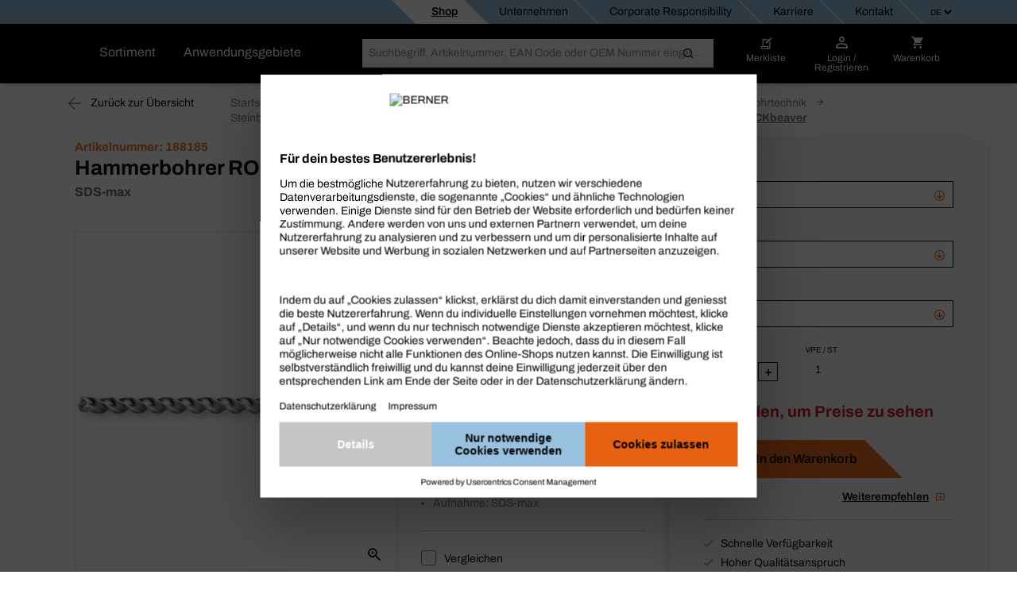

--- FILE ---
content_type: text/html;charset=UTF-8
request_url: https://shop.berner.eu/ch-de/p/188172-hammerbohrer-sds-max.html?article_id=188185
body_size: 49940
content:
<!DOCTYPE html>
<html lang="de" class="">
    <head>
        <meta charset="utf-8">
        <meta http-equiv="X-UA-Compatible" content="IE=edge">
        <meta name="viewport" content="width=device-width, initial-scale=1, maximum-scale=1, minimum-scale=1">
        <link rel="preconnect dns-prefetch" href="https://mediaserver.berner.eu" crossorigin/>

<meta name="title" content="Hammerbohrer ROCKbeaver, Verkauf an Profis | Berner®" />
        <meta name="DC.title" content="Hammerbohrer ROCKbeaver, Verkauf an Profis | Berner®" />
        <meta name="description" content="Auf Lager: Hammerbohrer ROCKbeaver in unserem Sortiment Hammerbohrer/ Hammerbohrer und Steinbohrer SDS-max. Kaufe im Online-Shop für Profis ein ✓ Hoher Qualitätsanspruch" />
        <meta name="keywords" content="betonbohrer, gesteinsbohrer, steinbohrer, Dreischneider, SDS-max Hammerbohrer, Hammerbohrer SDS-max" />
        <meta name="apple-itunes-app" content="app-id=562860692"/>
        <script type="text/javascript" src="/ch-de/ruxitagentjs_ICA7NQVfgqrux_10327251022105625.js" data-dtconfig="app=931f457a13fe05d0|ssc=1|owasp=1|featureHash=ICA7NQVfgqrux|msl=153600|srsr=25000|rdnt=1|uxrgce=1|cuc=4x1lshsu|srms=2,1,0,0%2Ftextarea%2Cinput%2Cselect%2Coption;0%2Fdatalist;0%2Fform%20button;0%2F%5Bdata-dtrum-input%5D;0%2F.data-dtrum-input;1%2F%5Edata%28%28%5C-.%2B%24%29%7C%24%29|mel=100000|expw=1|dpvc=1|lastModification=1766408675795|tp=500,50,0|srbbv=2|agentUri=/ch-de/ruxitagentjs_ICA7NQVfgqrux_10327251022105625.js|reportUrl=/ch-de/rb_05d168c3-d5ca-4469-9509-a30e3c1de237|rid=RID_1226326066|rpid=1863845336|domain=berner.eu" async></script><link rel="alternate" hreflang="hu-HU" href="https://shop.berner.eu/hu-hu/p/188172-uetvefuroszar-sds-max.html?article_id=188185"/>
                    <link rel="alternate" hreflang="x-default" href="https://shop.berner.eu/de-de/p/188172-hammerbohrer-sds-max.html?article_id=188185"/>
                        <link rel="alternate" hreflang="de-DE" href="https://shop.berner.eu/de-de/p/188172-hammerbohrer-sds-max.html?article_id=188185"/>
                    <link rel="alternate" hreflang="hr-HR" href="https://shop.berner.eu/hr-hr/p/188172-svrdlo-za-udarnu-builicu-sds-max.html?article_id=188185"/>
                    <link rel="alternate" hreflang="sk-SK" href="https://shop.berner.eu/sk-sk/p/188172-priklepove-vrtaky-img_rockbeaver-premium-upnutie-sds-max-sds.html?article_id=188185"/>
                    <link rel="alternate" hreflang="no-NO" href="https://shop.berner.eu/no-no/p/188172-hammerbor-sds-max.html?article_id=188185"/>
                    <link rel="alternate" hreflang="it-IT" href="https://shop.berner.eu/it-it/p/188172-punta-per-martello-perforatore-sds-max.html?article_id=188185"/>
                    <link rel="alternate" hreflang="de-AT" href="https://shop.berner.eu/at-de/p/188172-hammerbohrer-sds-max.html?article_id=188185"/>
                    <link rel="alternate" hreflang="nl-NL" href="https://shop.berner.eu/nl-nl/p/188172-hamerboor-sds-max.html?article_id=188185"/>
                    <link rel="alternate" hreflang="ro-RO" href="https://shop.berner.eu/ro-ro/p/188172-burghiu-cu-percuie-sds-max.html?article_id=188185"/>
                    <link rel="alternate" hreflang="fr-BE" href="https://shop.berner.eu/be-fr/p/188172-foret-pour-marteau-perforateur-sds-max.html?article_id=188185"/>
                    <link rel="alternate" hreflang="fr-CH" href="https://shop.berner.eu/ch-fr/p/188172-foret-pour-marteau-perforateur-sds-max.html?article_id=188185"/>
                    <link rel="alternate" hreflang="it-CH" href="https://shop.berner.eu/ch-it/p/188172-punta-per-martello-perforatore-sds-max.html?article_id=188185"/>
                    <link rel="alternate" hreflang="fr-FR" href="https://shop.berner.eu/fr-fr/p/188172-foret-pour-marteau-perforateur-sds-max.html?article_id=188185"/>
                    <link rel="alternate" hreflang="cs-CZ" href="https://shop.berner.eu/cz-cs/p/188172-prrazovy-vrtak-sds-max.html?article_id=188185"/>
                    <link rel="alternate" hreflang="de-CH" href="https://shop.berner.eu/ch-de/p/188172-hammerbohrer-sds-max.html?article_id=188185"/>
                    <link rel="canonical" href="https://shop.berner.eu/ch-de/p/188172-hammerbohrer-sds-max.html?article_id=188200">
        



    
    <link rel="preconnect" href="//web.cmp.usercentrics.eu">
    <link rel="preconnect" href="//api.usercentrics.eu">
    <link rel="preconnect" href="//consent-api.service.consent.usercentrics.eu">
    <link rel="preconnect" href="//v1.api.service.cmp.usercentrics.eu">
    <link rel="preconnect" href="//privacy-proxy.usercentrics.eu">

    <link rel="preload" href="//web.cmp.usercentrics.eu/ui/loader.js" as="script">
    <link rel="preload" href="//privacy-proxy.usercentrics.eu/latest/uc-block.bundle.js" as="script">

    <script id="usercentrics-cmp" data-settings-id="gPnuuzz6P" src="https://web.cmp.usercentrics.eu/ui/loader.js" async></script>
    <script type="application/javascript" src="https://privacy-proxy.usercentrics.eu/latest/uc-block.bundle.js"></script>
    <script>
        if ('IntersectionObserver' in window) {
            uc.blockOnly([
                'BJz7qNsdj-7', 
                'S1pcEj_jZX' 
            ]);
            uc.blockElements({
                'S1pcEj_jZX': '#cboxContent #map', 
                'S1pcEj_jZX': '#berner-location #map' 
            });
            uc.reloadOnOptIn('S1pcEj_jZX');
        }
    </script>


    
    

<link rel="apple-touch-icon" sizes="180x180" href="/ch-de/_ui/common/img/fav/apple-touch-icon.png">
<link rel="icon" type="image/png" sizes="32x32" href="/ch-de/_ui/common/img/fav/favicon-32x32.png">
<link rel="icon" type="image/png" sizes="16x16" href="/ch-de/_ui/common/img/fav/favicon-16x16.png">
<link rel="manifest" href="/ch-de/_ui/common/img/fav/site.webmanifest">
<link rel="mask-icon" href="/ch-de/_ui/common/img/fav/safari-pinned-tab.svg" color="#5bbad5">
<meta name="msapplication-TileColor" content="#da532c">
<meta name="theme-color" content="#ffffff">
<title>Hammerbohrer ROCKbeaver, Verkauf an Profis | Berner®</title>
        <link rel="stylesheet" type="text/css" media="all" href="/ch-de/_ui/minifiedFiles/css/berner.css?version=d71d95522eb548fe8ed216505a9a2ddac6a5cc70"/>
        <script src="/ch-de/_ui/common/js/lib/jquery-3.7.1.min.js"></script>

<script id="berner-config">

    /*<![CDATA[*/
    var berner = {
        config: { baseUrl: 'https://shop.berner.eu', siteRootUrl: '/', rctx: '/ch-de', shopLevel: 3, language: 'de', locale: 'de_CH', dateFormat: 'dd.MM.yyyy' , supportedDateFormats: '["dd.MM.yyyy"]', imgFallback: '/ch-de/_ui/common/img/no_image_fallback.png', prices: 'net', currencySymbol: 'SFr', currencyIso: 'CHF', userAreaUrl: '/self-service', theme: "berner", angularToken: '', baseStoreId: 'Berner_CH_Site' },
        user: { anonymous: 'true', loadingPricesMessages:'Wird geladen ...', hidePricesMessages:'',isAdmUser:'false', hidePrices:false, prices: false, pricesToggle: false,  showCrossSellingOverlay: true, avoidCrossSellingOverlay: false},
        customer: { uid: '', selectedDepartmentId: ''},minicartLiveBook: { status: ''},
        salescompany: {hideArticlePrices: 'false' },
        smartEditEnabled: false
    };
   
    /*]]>*/
</script>

<meta name="_csrf" content="a76e9f16-c6c1-47a7-88f6-bb375af65f3f"/>
<script src="/ch-de/_ui/common/js/src/berner.translations_de_CH.js?version=d71d95522eb548fe8ed216505a9a2ddac6a5cc70"></script>

        <script type="text/javascript" src="/ch-de/_ui/minifiedFiles/js/berner.js?version=d71d95522eb548fe8ed216505a9a2ddac6a5cc70"></script>
        <script type="application/ld+json">
    {
        "@context": "http://schema.org/",
        "@type": "WebSite",
        "name": "BERNER",
        "url": "https://shop.berner.eu/ch-de/",
        "potentialAction": {
            "@type": "SearchAction",
            "target": "https://shop.berner.eu/ch-de/search?text={search_term_string}",
            "query-input": "required name=search_term_string"
        }
    }
</script>

<script type="application/ld+json">
        {
  "@context" : "http://schema.org/",
  "@type" : "Organization",
  "image" : "/ch-de/_ui/theme/berner/img/berner-logo.svg",
  "address" : {
    "@context" : "http://schema.org/",
    "@type" : "PostalAddress",
    "addressCountry" : "CH",
    "streetAddress" : "Kägenstrasse 8",
    "postalCode" : "4153",
    "addressLocality" : "Reinach / BL"
  },
  "name" : "Montagetechnik BERNER AG",
  "logo" : "/ch-de/_ui/theme/berner/img/berner-logo.svg",
  "telephone" : "0800820806",
  "url" : "https://shop.berner.eu/ch-de/",
  "email" : "info@berner-ag.ch",
  "sameAs" : "[https://www.facebook.com/Bernerschweiz/, https://www.instagram.com/bernerschweiz/, https://www.youtube.com/berner-schweiz, https://www.linkedin.com/company/berner-ag/]",
  "founder" : "Albert Berner",
  "foundingDate" : "1957-04-01",
  "foundingLocation" : "Künzelsau, Germany"
}</script>
<script type="application/ld+json">
            {
  "@context" : "http://schema.org/",
  "@type" : "Product",
  "image" : "https://mediaserver.berner.eu/External/L/74749[TIF]-100.jpg",
  "name" : "Hammerbohrer ROCKbeaver",
  "description" : "Hochleistungs-Hammerbohrer mit 3-teiligem Bohrkopf und 3er-Spiralnut für hohe Bohrgeschwindigkeit. Optimierte Hartmetallgeometrie, je nach Durchmesser, sorgt für lange Lebensdauer . Innovative Verschleissmarkierung sorgt für massgenaue Bohrungen",
  "sku" : "188185",
  "category" : "Verbrauchsmaterial für die Materialbearbeitung > Bohr- und Meisseltechnik > Steinbohrtechnik > Steinbohrer und Hammerbohrer > Hammerbohrer und Steinbohrer SDS-max",
  "url" : "https://shop.berner.eu/ch-de/p/188172-hammerbohrer-sds-max.html?article_id=188185"
}</script>
    <link rel="preload" href="https://gcnhtodk3s.kameleoon.eu/kameleoon.js" as="script">
    <script type="text/javascript">
        window.kameleoonQueue=window.kameleoonQueue||[];</script>
    <script type="text/javascript" src="//gcnhtodk3s.kameleoon.eu/kameleoon.js" async></script>
</head>

    <body class="smartedit-page-uid-productDetailsPage smartedit-page-uuid-eyJpdGVtSWQiOiJwcm9kdWN0RGV0YWlsc1BhZ2UiLCJjYXRhbG9nSWQiOiJCZXJuZXJfQ0hfQ01TIiwiY2F0YWxvZ1ZlcnNpb24iOiJPbmxpbmUifQ== smartedit-catalog-version-uuid-Berner_CH_CMS/Online  language-de">
        <script>
            var dataLayer = dataLayer || [],
                dataLayerStash = [];
        </script>

        <script>
                dataLayer.push({"EXPORT_CUSTOMER":"No","chatCustomerMail":"","clientId":"999018970.1769048896095","customerType":"ANONYMOUS","hybrisClientId":"999018970.1769048896095","salescompany":"Berner CH","timestamp":"2026-01-22T03:28:16.164+01:00"});
                
                            dataLayer.push({"ecommerce":{"detail":{"products":[{"price":"#product-price:188185","name":"Hammerbohrer ROCKbeaver SDS-max","id":"188185","category":"Stein-/Hammer-/Mehrzweckbohrer"}]}},"event":"detailView"});
                        
                dataLayer.push({
                    'httpStatus': '200'
                });
            </script>

            <noscript>
                <iframe src="//sgtm.berner.eu/ns.html?id=GTM-5HR83DX" height="0"
                        width="0" style="display:none;" class="v-hidden"></iframe>
            </noscript>
            <script>(function (w, d, s, l, i) {
                w[l] = w[l] || [];
                w[l].push({'gtm.start': new Date().getTime(), event: 'gtm.js'});
                var f = d.getElementsByTagName(s)[0],
                        j = d.createElement(s), dl = l != 'dataLayer' ? '&l=' + l : '';
                j.async = true;
                j.src = '//sgtm.berner.eu/gtm.js?id=' + i + dl;
                f.parentNode.insertBefore(j, f);
            })(window, document, 'script', 'dataLayer', 'GTM-5HR83DX');
            </script>

            <div class="toasty">
	<button type="button" class="close">&times;</button>
	<p>Alert message</p>
</div>

<div class="mainHeader js-mainHeader">
	<div id="seach-suggest-overlay"></div>
	<div class="mainHeader-row-top clearfix">
		<div class="mainHeader-row-top-right">

			<div class="mainHeaderBar-info js-mainHeaderBar-info">
				<span class="bicon bicon-cross"></span>
				<div class="mainHeaderBar-info-links show-all">
					<div class="link-list">
	<a href="/ch-de/" title=""
                   class=""   data-selenium="defaultNavigationLinkDepot"><div class="link-list-title" data-title="Shop">
						Shop</div>
				</a>
            </div>

<div class="link-list">
	<a href="/ch-de/company/berner" title=""
                   class=""   data-selenium="defaultNavigationLinkCompany"><div class="link-list-title" data-title="Unternehmen">
						Unternehmen</div>
				</a>
            </div>

<div class="link-list">
	<a href="https://shop.berner.eu/cr/index_de_CH.html" title=""
                   class=""   data-selenium="defaultNavigationLinkCorporateResponsibility"><div class="link-list-title" data-title="Corporate Responsibility">
						Corporate Responsibility</div>
				</a>
            </div>

<div class="link-list">
	<a href="/ch-de/career/welcome" title=""
                   class=""   data-selenium="defaultNavigationLinkCareer"><div class="link-list-title" data-title="Karriere">
						Karriere</div>
				</a>
            </div>

<div class="link-list">
	<a href="/ch-de/contact" title=""
                   class=""   data-selenium="defaultNavigationLinkContact"><div class="link-list-title" data-title="Kontakt">
						Kontakt</div>
				</a>
            </div>

</div>
				</div>

			<div class="mainHeader-nav-language">
					<select class="js-mainHeader-language berner-language-select" data-fragments='{ }'>
	<option value="de" 
			 selected="selected" 
		>
			de</option>
	<option value="fr" 
			
		>
			fr</option>
	<option value="it" 
			
		>
			it</option>
	</select>

</div>
			</div>
	</div>

	<div class="mainHeader-row-middle clearfix desktop-view">
			<div class="mainHeader-row-top-left">
				<div class="mainHeader-logo">
    <a aria-label="Berner" href="/ch-de/" class="logo">
        <img loading="lazy" width="134" height="29" src="/medias/BERNER-standard-COLOR-WHITE-RGB.svg?context=bWFzdGVyfHJvb3R8MjE2NnxpbWFnZS9zdmcreG1sfGg1NC9oZmYvMTUwNjIwNjUzODEzNzkwLnN2Z3w4ZjFmMDgzZWEzZjNlOWI3MzEwMzY3YzM0OWE4ZjFjODIyYzAzOGUxMTlmNjI4NzFlZDY1ZGM5MjUwOGM4M2Yz&attachment=true" alt=""/>
    </a>
</div></div>
			<div class="mainHeader-links hidden-xs">
					<span class="mainHeader-showCategories hidden-xs mainHeaderBar-btn show-assortment js-mainHeader-menu-link" tabindex="0">
				Sortiment</span>
	<span class="mainHeader-showCategories hidden-sm hidden-md hidden-lg mainHeaderBar-btn js-mainHeader-menu-link show-assortment">
	Sortiment</span>


<a href="/ch-de/applicationOverviewPage" title=""
                   class="mainHeader-showCategories hidden-xs mainHeaderBar-btn"   data-selenium="defaultApplicationLinkGlobal">Anwendungsgebiete</a>
            <a href="/ch-de/applicationOverviewPage" title=""
                   class="mainHeader-showCategories hidden-sm hidden-md hidden-lg mainHeaderBar-btn"   data-selenium="defaultApplicationLinkGlobal">Anwendungsgebiete</a>
            </div>
			<div class="yCmsContentSlot mainHeader-search js-mainHeader-search">
<div class="site-search" data-history='[]'>
        <div class="site-search-inner">
            <form id="search_form" name="search_form" method="get" action="/ch-de/search"
                  data-suggesturl="/ch-de/search/suggest">
                <div class="input-group">
                    <span class="input-group-btn input-group-btn-icon">
                        <button class="btn btn-link">
                            <span class="bicon bicon-Search"></span>
                        </button>
                    </span>
                   <div id="complete"></div>
                    <input aria-label="Suche" class="form-control main-search" type="text" name="text"
                    
                           placeholder="Suchbegriff, Artikelnummer, EAN Code oder OEM Nummer eingeben" autocomplete="off">
                    <span class="input-group-btn">
                        <button type="submit" class="btn btn-search-icon">
                            <span class="bicon bicon-site-search"></span>
                            </button>
                    </span>
                    <span class="input-group-btn input-group-btn-close js-mainHeader-nav-search">
                        <button class="btn btn-link">
                            <span class="bicon bicon-close"></span>
                        </button>
                    </span>
                </div>
                <input id="categorysuggestions_val" type="hidden" value="Kategorie-Vorschläge"/>
                <input id="productsuggestions_val" type="hidden" value="Produktvorschläge"/>
                <input id="brandsuggestions_val" type="hidden" value="Markenvorschläge"/>
                <input id="searchtermsuggestions_val" type="hidden" value="Suchvorschläge"/>
                <input id="cmssuggestions_val" type="hidden" value="Kampagnen &amp; Aktionen"/>
                <input id="searchHistory_val" type="hidden" value="Suchverlauf"/>
            </form>

                <div class="search-autocomplete">
                <div id="suggestLayer" class="search-autocomplete-wrapper" data-service-email="info@berner-ag.ch" data-service-number="061 715 92 22"
                        >
                </div>
            </div>
        </div>
    </div>
</div><div class="yCmsContentSlot mainHeader-nav">
<a href="/ch-de/self-service/bookmarks" class="mainHeader-nav-bookmarks hidden-xs" title="Merkliste">
			<span class="bicon bicon-bookmark"></span>
			<div class="mainHeader-nav-login-text">
				Merkliste</div>
		</a>
	<a class="mainHeader-nav-login js-mainHeaderFlyout-btn js-mainHeaderFlyout-login-btn " data-selenium="loginDropdownLink" href="/ch-de/login" >
				<span class="bicon bicon-login"
					title="Warenkorb">
				</span>
				<span class="mainHeader-nav-login-text mainHeader-nav-login-text-login">
					Login /</br> Registrieren</span>
			</a>
		<a aria-label="Warenkorb" class="mainHeader-nav-cart js-mainHeaderFlyout-btn js-mainHeaderFlyout-cart-btn" href="/ch-de/checkout" data-berner-minicart="{&quot;entryCount&quot;:0,&quot;totalUnitCount&quot;:0,&quot;entries&quot;:[],&quot;countinfo&quot;:&quot;leer&quot;,&quot;shownProductCount&quot;:3,&quot;entryPrices&quot;:null,&quot;showFreeDeliveryInfoTeaser&quot;:false,&quot;diffFreeShipping&quot;:null}">
				<span class="bicon bicon-cart" title="Warenkorb"></span>
				<span class="mainHeader-nav-login-text mainHeader-nav-login-text-cart">Warenkorb</span>
			</a>
			<script id="minicarttmpl" type="text/x-handlebars-template">
		<div class="minicartIconContainer">
			<div class="{{{getIconClass berner="cart" bti="cart"}}} cartIcon"
				title="Warenkorb">
				{{#ifCond entryCount '>' 0}}
					<span class="cartIconCount">
							{{entryCount}}
					</span>
				{{/ifCond}}
			</div>
			<span class="mainHeader-nav-login-text mainHeader-nav-login-text-cart">Warenkorb</span>
		</div>

	<div class="minicart js-mainHeaderFlyout checkout-warenkorb js-mainHeaderFlyout-cart">
		<button class="btn btn-link minicart-close js-mainHeaderFlyout-cart-close"><span class="{{{getIconClass berner="close" bti="close"}}}"></span></button>
		<div class="schnell-erfassung">
			<form class="berner-atc-codes" data-berner-available="true" data-berner-cart-id="{{pk}}">
				<div class="headline">Schnellerfassung</div>
				<p>Füge einfach und bequem ein Produkt durch Eingabe der Artikelnummer hinzu.</p>
				<div class="subheadline">
					<strong>
						Artikelnummer</strong>
				</div>
				<button type="submit" class="btn btn-link btn-sm pull-right" data-berner-title="js.loginlayer.atctitle" data-berner-text="js.loginlayer.atctext"><span class="{{{getIconClass berner="cart" bti="cart"}}}"></span></button>
				<div class="form-group quickEntry ui-front">
					<input type="text" class="form-control"/>
				</div>
				<div class="schnell-erfassung-info">
					Art.-Nr. durch ( , ) trennen</div>
			</form>
		</div>
		<ul class="berner-cart-toggled">
			{{#entries}}
			<li class="berner-minicart-line">
				<div class="left">
					<div class="thumb">{{#thumbnail}}<a href="/ch-de/{{../articleUrl}}"><img loading="lazy" src="{{thumbNailUrl}}" alt="{{altText}}"></a>{{/thumbnail}}
					</div>
				</div>
				<div class="right">
					<div class="berner-remove">
						<button data-berner-minicart-remove="{{id}}"  data-berner-minicart-product-id="{{articleCode}}" data-berner-minicart-product-price="{{totalPrices.net.value}}" data-berner-minicart-product-quantity="{{quantity}}">
							<span class="{{{getIconClass berner="trash-icon" bti="trash-icon"}}} minicartTrashIcon"></span>
						</button>
					</div>
					</div>
				<div class="name berner-name">
					<a {{#getOnlineUrl "" articleUrl articleCode }}{{/getOnlineUrl}}>{{articleName}}</a>
					<br>
					Menge:
					{{quantity}}
				</div>
			</li>
			{{/entries}}
		</ul>
		<div class="form-group">
			<a href="/ch-de/checkout" class="btn btn-secondary">
				<span>
					Warenkorb ansehen
				 	({{countinfo}}) 
				</span>
			</a>
		</div>
		{{#if showFreeDeliveryInfoTeaser }}
			{{#if diffFreeShipping}}
				<div class="minicart-free-delivery-wrapper">
					<div class="js-diffFreeShipping-minicart CHCartError">
						<span class="diffFreeShipping">Dir fehlen noch Artikel im Wert von {{diffFreeShipping}}, um die Bestellung kostenlos geliefert zu bekommen.</span>
						<span class="bicon bicon-shipment-tracking diffFreeShipping-icon"></span>
					</div>
				</div>
			{{/if}}
		{{/if}}
	</div>

</script>
<div class="mainHeaderFlyout-underlay js-mainHeaderFlyout-underlay"></div>

 <div class="mainHeaderFlyout-login js-mainHeaderFlyout js-mainHeaderFlyout-login hidden-xs" data-selenium="login-dropdown"  >
			<button aria-label="Close" class="btn btn-link mainHeaderFlyout-login-close js-mainHeaderFlyout-login-close"><span class="bicon bicon-close"></span></button>
			<div class="row">
				<div class="col-sm-7">
					<div class="mainHeaderFlyout-login-title">
						<strong>
							Login für Online-Kunden</strong>
					</div>
					<div class="mainHeaderFlyout-login-form login-form">
						




























<form id="loginFlyout" name="loginFlyout" data-selenium="loginForm" action="/ch-de/login" method="post" autocomplete="off">


    <input id="loginWindow-loginFlyout" name="loginWindow" type="hidden" value=""/>
    
    <fieldset class="js-sync-login-form js-sync-height">
        <div class="form-group ">
            <label for="email-loginFlyout">Deine E-Mail-Adresse<span class="hide-for-bti">*</span></label>
            <input id="email-loginFlyout" name="email" data-selenium="email" name="email" type="text" class="form-control" value="" autocomplete="username"/>

            
            <input type="text" class="form-control" id="second-name-login" name="secondName" tabindex="-1"  autocomplete="off"/>
        </div>

        <div class="form-group  passToggleContainer">
            <label for="password-loginFlyout">Passwort<span class="hide-for-bti">*</span></label>
            <input id="password-loginFlyout" name="password" data-selenium="password" name="password" type="password" class="form-control" value="" autocomplete="current-password"/>
            <span class="bicon bicon-eyeCross toggleShowPasskey" data-toggle="#password-loginFlyout"></span>
        </div>

        <a href="#" class="mainHeaderFlyout-login-lostPassword js-password-vergessen" data-selenium="lostPassLink">
            Passwort vergessen? Konto wieder aktivieren?
        </a>

        <div class="berner-validation error berner-validation-emailNotUnique" style="display: none;" data-selenium="berner-validation-emailNotUnique">Bitte gebe zusätzlich deine Kundennummer an, da deine E-Mail-Adresse mehrfach hinterlegt ist!</div>
        <div class="berner-validation error berner-validation-userNotFound" style="display: none;">Ups! Die E-Mail-Adresse oder das Passwort stimmt nicht. Bitte überprüfe deine Eingaben oder klicke auf „Passwort vergessen?“</div>
        <div class="berner-validation error berner-validation-loginDisabled" style="display: none;" data-selenium="berner-validation-loginDisabled">Ups! Die E-Mail-Adresse oder das Passwort stimmt nicht. Bitte überprüfe deine Eingaben oder klicke auf „Passwort vergessen?“</div>
        <div class="berner-validation error berner-validation-badCredentials" style="display: none;" data-selenium="berner-validation-badCredentials">Ups! Die E-Mail-Adresse oder das Passwort stimmt nicht. Bitte überprüfe deine Eingaben oder klicke auf „Passwort vergessen?“</div>
        <div class="berner-validation error berner-validation-loginPendingConfirmation" style="display: none;" data-selenium="berner-validation-loginPendingConfirmation">Warten auf E-Mail- Bestätigung</div>

        <div class="berner-validation error berner-validation-usernNotValidByCustomerAdmin" style="display: none;" data-selenium="berner-validation-usernNotValidByCustomerAdmin">Bitte beachte, dass aus Sicherheitsgründen nur der Administrator deines Unternehmens deinen Zugang aktivieren kann</div>
        <div class="berner-validation error berner-validation-logindeclinebycustomadmin" style="display: none;" data-selenium="berner-validation-logindeclinebycustomadmin">Benutzer abgelehnt durch Admin</div>

        <div class="berner-validation error berner-validation-loginBlockedForSecurity" style="display: none;" data-selenium="berner-validation-loginBlockedForSecurity">Ups! Die E-Mail-Adresse oder das Passwort stimmt nicht. Bitte überprüfe deine Eingaben oder klicke auf „Passwort vergessen?“</div>
        <div class="berner-validation error berner-validation-loginBlockedAfterTry" style="display: none;" data-selenium="berner-validation-loginblockedaftertry">Dein Account wurde aufgrund zu vieler Fehlversuche gesperrt</div>
        <div class="berner-validation error berner-validation-waitForSecurity" style="display: none;" data-selenium="berner-validation-waitForSecurity" data-countdown="null">Bitte warte {0} Sekunden, um dich erneut einzuloggen.</div>
        <div class="berner-validation error berner-validation-session-lost" style="display: none;"} data-selenium="berner-validation-session-lost" >
            Deine Sitzung ist abgelaufen. Lade die Seite neu und melde dich erneut an.
        </div>

        <input id="redirect-loginFlyout" name="redirect" type="hidden" value="1" value=""/>
    </fieldset>

    <button class="form-group-button-container login-button-container btn btn-secondary" type="submit">
        <span id="loginFlyout12" class="js-login input-login" data-selenium="loginButton">Login</span>
        
            <span class="bicon bicon-arrow-right-circle button-blue-bicon-right-arrow"></span>
        
    </button>

    
        <a href="#"
           class="small-link" style="display: none;" id="overlay-login" data-selenium="sendConfirmationEmailButton">Bestätigungs-E-Mail erneut senden</a>
    
<div>
<input type="hidden" name="_csrf" value="a76e9f16-c6c1-47a7-88f6-bb375af65f3f" />
</div></form>
</div>

					<div class="login-progress">
						<div class="loading-icon">
							<span class="bicon bicon-cog icon-spin cog"></span>
						</div>
						<p>
							Wird eingeloggt...</p>
					</div>
				</div>

				<div class="col-sm-5">
					<div class="mainHeaderFlyout-login-side">
						<div class="mainHeaderFlyout-login-title">
							<strong>
								Registrieren und<br>BERNER Online-Kunde werden!</strong>
						</div>


						<div class="mainHeaderFlyout-login-desc">
								In nur wenigen Schritten zum BERNER Online-Kunden. Jetzt kostenlos registrieren und alle Shop-Vorteile nutzen!</div>
						<a id="register-btn" data-selenium="register-btn" class="btn btn-secondary btn-block" href="https://shop.berner.eu/ch-de/register">
							Jetzt Konto eröffnen</a>

                        </div>
				</div>
			</div>
		</div>
	







<div class="info-loggedout-wrapper js-info-loggedout-save">
    <div class="info-loggedout">
        <div class="line"></div>
        <div class="row">
            
            <div class="col-sm-6">

                <div class="info-loggedout-headline">Login</div>
                




























<form id="loginAddToBookmarksOverlayTab" name="loginAddToBookmarksOverlayTab" data-selenium="loginForm" action="/ch-de/login" method="post" autocomplete="off">


    <input id="loginWindow-loginAddToBookmarksOverlayTab" name="loginWindow" type="hidden" value="loginForBookmarksOverlay" value=""/>
    
    <fieldset class="js-sync-login-form js-sync-height">
        <div class="form-group ">
            <label for="email-loginAddToBookmarksOverlayTab">Deine E-Mail-Adresse<span class="hide-for-bti">*</span></label>
            <input id="email-loginAddToBookmarksOverlayTab" name="email" data-selenium="email" name="email" type="text" class="form-control" value="" autocomplete="username"/>

            
            <input type="text" class="form-control" id="second-name-login" name="secondName" tabindex="-1"  autocomplete="off"/>
        </div>

        <div class="form-group  passToggleContainer">
            <label for="password-loginAddToBookmarksOverlayTab">Passwort<span class="hide-for-bti">*</span></label>
            <input id="password-loginAddToBookmarksOverlayTab" name="password" data-selenium="password" name="password" type="password" class="form-control" value="" autocomplete="current-password"/>
            <span class="bicon bicon-eyeCross toggleShowPasskey" data-toggle="#password-loginAddToBookmarksOverlayTab"></span>
        </div>

        <a href="#" class="mainHeaderFlyout-login-lostPassword js-password-vergessen" data-selenium="lostPassLink">
            Passwort vergessen? Konto wieder aktivieren?
        </a>

        <div class="berner-validation error berner-validation-emailNotUnique" style="display: none;" data-selenium="berner-validation-emailNotUnique">Bitte gebe zusätzlich deine Kundennummer an, da deine E-Mail-Adresse mehrfach hinterlegt ist!</div>
        <div class="berner-validation error berner-validation-userNotFound" style="display: none;">Ups! Die E-Mail-Adresse oder das Passwort stimmt nicht. Bitte überprüfe deine Eingaben oder klicke auf „Passwort vergessen?“</div>
        <div class="berner-validation error berner-validation-loginDisabled" style="display: none;" data-selenium="berner-validation-loginDisabled">Ups! Die E-Mail-Adresse oder das Passwort stimmt nicht. Bitte überprüfe deine Eingaben oder klicke auf „Passwort vergessen?“</div>
        <div class="berner-validation error berner-validation-badCredentials" style="display: none;" data-selenium="berner-validation-badCredentials">Ups! Die E-Mail-Adresse oder das Passwort stimmt nicht. Bitte überprüfe deine Eingaben oder klicke auf „Passwort vergessen?“</div>
        <div class="berner-validation error berner-validation-loginPendingConfirmation" style="display: none;" data-selenium="berner-validation-loginPendingConfirmation">Warten auf E-Mail- Bestätigung</div>

        <div class="berner-validation error berner-validation-usernNotValidByCustomerAdmin" style="display: none;" data-selenium="berner-validation-usernNotValidByCustomerAdmin">Bitte beachte, dass aus Sicherheitsgründen nur der Administrator deines Unternehmens deinen Zugang aktivieren kann</div>
        <div class="berner-validation error berner-validation-logindeclinebycustomadmin" style="display: none;" data-selenium="berner-validation-logindeclinebycustomadmin">Benutzer abgelehnt durch Admin</div>

        <div class="berner-validation error berner-validation-loginBlockedForSecurity" style="display: none;" data-selenium="berner-validation-loginBlockedForSecurity">Ups! Die E-Mail-Adresse oder das Passwort stimmt nicht. Bitte überprüfe deine Eingaben oder klicke auf „Passwort vergessen?“</div>
        <div class="berner-validation error berner-validation-loginBlockedAfterTry" style="display: none;" data-selenium="berner-validation-loginblockedaftertry">Dein Account wurde aufgrund zu vieler Fehlversuche gesperrt</div>
        <div class="berner-validation error berner-validation-waitForSecurity" style="display: none;" data-selenium="berner-validation-waitForSecurity" data-countdown="null">Bitte warte {0} Sekunden, um dich erneut einzuloggen.</div>
        <div class="berner-validation error berner-validation-session-lost" style="display: none;"} data-selenium="berner-validation-session-lost" >
            Deine Sitzung ist abgelaufen. Lade die Seite neu und melde dich erneut an.
        </div>

        <input id="redirect-loginAddToBookmarksOverlayTab" name="redirect" type="hidden" value="1" value=""/>
    </fieldset>

    <button class="form-group-button-container login-button-container btn btn-secondary" type="submit">
        <span id="loginAddToBookmarksOverlayTab12" class="js-login input-login" data-selenium="loginButton">Login</span>
        
            <span class="bicon bicon-arrow-right-circle button-blue-bicon-right-arrow"></span>
        
    </button>

    
        <a href="#"
           class="small-link" style="display: none;" id="overlay-login" data-selenium="sendConfirmationEmailButton">Bestätigungs-E-Mail erneut senden</a>
    
<div>
<input type="hidden" name="_csrf" value="a76e9f16-c6c1-47a7-88f6-bb375af65f3f" />
</div></form>

            </div>

            
            <div class="col-sm-6">
                
                    <div class="info-loggedout-register-wrapper">
                
                <div class="info-loggedout-headline">Jetzt Konto erröffnen</div>

                <div class="info-loggedout-open-account-info js-sync-login-form">
                    
                    In nur wenigen Schritten zum BERNER Online-Kunden. Jetzt kostenlos registrieren und alle Shop-Vorteile nutzen!
                </div>
                    


                

                <button id="register-btn" data-selenium="register-btn" class="btn btn-block btn-secondary"
                        onClick="window.location.href='https://shop.berner.eu/ch-de/register?PageRegisterRegisterForm_mode=customer'">
                    
                    Jetzt Konto eröffnen
                </button>
                        
                
                    </div>
                

            </div>
        </div>
    </div>
</div>
</div><div class="mainHeader-links hidden-sm hidden-md hidden-lg">
			<span class="mainHeader-showCategories hidden-xs mainHeaderBar-btn show-assortment js-mainHeader-menu-link" tabindex="0">
				Sortiment</span>
	<span class="mainHeader-showCategories hidden-sm hidden-md hidden-lg mainHeaderBar-btn js-mainHeader-menu-link show-assortment">
	Sortiment</span>


<a href="/ch-de/applicationOverviewPage" title=""
                   class="mainHeader-showCategories hidden-xs mainHeaderBar-btn"   data-selenium="defaultApplicationLinkGlobal">Anwendungsgebiete</a>
            <a href="/ch-de/applicationOverviewPage" title=""
                   class="mainHeader-showCategories hidden-sm hidden-md hidden-lg mainHeaderBar-btn"   data-selenium="defaultApplicationLinkGlobal">Anwendungsgebiete</a>
            </div>
		</div>

	<div class="mainNav js-mainHeaderFlyout js-mainNav" data-campaign-url="/ch-de/ffcampaigns/campaign" data-carouselcampaign-url="/ch-de/ffcampaigns/navigationcarousel">
    <div style="display: flex; flex-direction: row; position: absolute;">
        <div class="mainNav-lvl1 js-mainNav-lvl1">
            <div class="container-button-close container-button">
                <button class="close-button js-close-button js-mainNav-lvl1-close"></button>
            </div>
            <span class="mainNav-headline"></span>
            <button class="mainNav-lvl1-link js-mainNav-lvl1-link has-sub"
                        
                            data-item="menu1"
                            data-output="campaignHtml1"
                            data-campaign="43287517[DC]"
                        
                    >

                    <div class="mainNav-lvl1-link-inner">
                        <div class="alignLongText">
                            <img loading="lazy" width="32" height="32" class="category-img" src="/medias/43287517.png?context=bWFzdGVyfHJvb3R8MjY4NnxpbWFnZS9wbmd8aDI2L2hhNy8xNTA2MTc3NDkzMjM4MDYucG5nfDk3OTBkOWVlYzRlZmVmMjM3ZjZkMTVmYjc4ZDk1ODg0YjEyOThjYTNjZTFiZTczODkyM2NlZjIxYmNiOWNhNGI" alt="Chemie"/>
                            <span class="js-prudsys-recommendations-over-event mainNav-lvl1-link-name"
                                data-category-code="43287517[DC]"
                                data-loading="true">
                                Chemie</span>
                        </div>
                        <span class="arrow-right"></span>
                    </div>
                </button>
            <button class="mainNav-lvl1-link js-mainNav-lvl1-link has-sub"
                        
                            data-item="menu2"
                            data-output="campaignHtml2"
                            data-campaign="43287529[DC]"
                        
                    >

                    <div class="mainNav-lvl1-link-inner">
                        <div class="alignLongText">
                            <img loading="lazy" width="32" height="32" class="category-img" src="/medias/43287529.png?context=bWFzdGVyfHJvb3R8MTg0OHxpbWFnZS9wbmd8aDJiL2hkOS8xNTA2MTc3NDkzODkzNDIucG5nfDY0MDhiMmJhZDk3NGQzM2ZiOTU0NjI1MzQ1ZjhkYzI3YTAxZGM1YTliOTBhOWJiYmUxMWI5MTc0YWYxZDdhMDA" alt="Verbindungselemente DIN/Norm"/>
                            <span class="js-prudsys-recommendations-over-event mainNav-lvl1-link-name"
                                data-category-code="43287529[DC]"
                                data-loading="true">
                                Verbindungselemente DIN/Norm</span>
                        </div>
                        <span class="arrow-right"></span>
                    </div>
                </button>
            <button class="mainNav-lvl1-link js-mainNav-lvl1-link has-sub"
                        
                            data-item="menu3"
                            data-output="campaignHtml3"
                            data-campaign="43287531[DC]"
                        
                    >

                    <div class="mainNav-lvl1-link-inner">
                        <div class="alignLongText">
                            <img loading="lazy" width="32" height="32" class="category-img" src="/medias/43287531.png?context=bWFzdGVyfHJvb3R8MjQ2MHxpbWFnZS9wbmd8aDFhL2g1ZC8xNTA2MTc3NDk0NTQ4NzgucG5nfGRkYTQxOGVjMzMyMDZlZWM3YTFlOWY1ODczNzI5ODJjMGZlNTg3MTM1NjViYWFmOTQ0NTU3YzIyYTJhMGQ2MjQ" alt="Verbrauchsmaterial für die Materialbearbeitung"/>
                            <span class="js-prudsys-recommendations-over-event mainNav-lvl1-link-name"
                                data-category-code="43287531[DC]"
                                data-loading="true">
                                Verbrauchsmaterial für die Materialbearbeitung</span>
                        </div>
                        <span class="arrow-right"></span>
                    </div>
                </button>
            <button class="mainNav-lvl1-link js-mainNav-lvl1-link has-sub"
                        
                            data-item="menu4"
                            data-output="campaignHtml4"
                            data-campaign="43287539[DC]"
                        
                    >

                    <div class="mainNav-lvl1-link-inner">
                        <div class="alignLongText">
                            <img loading="lazy" width="32" height="32" class="category-img" src="/medias/43287539.png?context=bWFzdGVyfHJvb3R8MTIwNXxpbWFnZS9wbmd8aDQ4L2hlOS8xNTA2MTc3NDk1MjA0MTQucG5nfDk2NjQ5ZTMwNTBmYjU2YTQ4M2IxYmEwOGUxYjM0NTdiN2M4ZmIzNTUyOThlMWJlYWQxZWI1M2NlNjdlMWE4MzM" alt="Elektrik"/>
                            <span class="js-prudsys-recommendations-over-event mainNav-lvl1-link-name"
                                data-category-code="43287539[DC]"
                                data-loading="true">
                                Elektrik</span>
                        </div>
                        <span class="arrow-right"></span>
                    </div>
                </button>
            <button class="mainNav-lvl1-link js-mainNav-lvl1-link has-sub"
                        
                            data-item="menu5"
                            data-output="campaignHtml5"
                            data-campaign="43287543[DC]"
                        
                    >

                    <div class="mainNav-lvl1-link-inner">
                        <div class="alignLongText">
                            <img loading="lazy" width="32" height="32" class="category-img" src="/medias/43287543.png?context=bWFzdGVyfHJvb3R8MzQwNnxpbWFnZS9wbmd8aGVjL2gzNi8xNTA2MTc3NDk1ODU5NTAucG5nfGQ0YTAwYjRhNTMzZTQxNDIyYmQyNWRjNzZkMTViOWZlM2I4ODVkYjE4MWM2MTIyN2YxMWE4ODMwMzJkYmE2M2M" alt="Persönliche Schutzausrüstung"/>
                            <span class="js-prudsys-recommendations-over-event mainNav-lvl1-link-name"
                                data-category-code="43287543[DC]"
                                data-loading="true">
                                Persönliche Schutzausrüstung</span>
                        </div>
                        <span class="arrow-right"></span>
                    </div>
                </button>
            <button class="mainNav-lvl1-link js-mainNav-lvl1-link has-sub"
                        
                            data-item="menu6"
                            data-output="campaignHtml6"
                            data-campaign="43287541[DC]"
                        
                    >

                    <div class="mainNav-lvl1-link-inner">
                        <div class="alignLongText">
                            <img loading="lazy" width="32" height="32" class="category-img" src="/medias/43287541.png?context=bWFzdGVyfHJvb3R8MjM4OXxpbWFnZS9wbmd8aDNjL2g5Zi8xNTA2MTc3NDk2NTE0ODYucG5nfGQyN2E4M2JjYWYyYzkzMjRkNDViM2VhYTIxYTNkMzk4NzZlMzhjY2I5YTllMjVhMDNmNWVhNzM1YTMyNTFiMzc" alt="Werkzeuge"/>
                            <span class="js-prudsys-recommendations-over-event mainNav-lvl1-link-name"
                                data-category-code="43287541[DC]"
                                data-loading="true">
                                Werkzeuge</span>
                        </div>
                        <span class="arrow-right"></span>
                    </div>
                </button>
            <button class="mainNav-lvl1-link js-mainNav-lvl1-link has-sub"
                        
                            data-item="menu7"
                            data-output="campaignHtml7"
                            data-campaign="43590397[DC]"
                        
                    >

                    <div class="mainNav-lvl1-link-inner">
                        <div class="alignLongText">
                            <img loading="lazy" width="32" height="32" class="category-img" src="/medias/43590397.png?context=bWFzdGVyfHJvb3R8MTk4OHxpbWFnZS9wbmd8aDViL2gzNi8xNTA2MTc3NDk3MTcwMjIucG5nfDk1YjAzODZkNDBlZWRjYmUxMmYwMmEwOTMzYTMyNTBhMDQwZjU4NTE4ODk1NmMyOTlhZjVkMTA1MzY5NGQyYTE" alt="Werkstatt Ausrüstung"/>
                            <span class="js-prudsys-recommendations-over-event mainNav-lvl1-link-name"
                                data-category-code="43590397[DC]"
                                data-loading="true">
                                Werkstatt Ausrüstung</span>
                        </div>
                        <span class="arrow-right"></span>
                    </div>
                </button>
            <button class="mainNav-lvl1-link js-mainNav-lvl1-link has-sub"
                        
                            data-item="menu8"
                            data-output="campaignHtml8"
                            data-campaign="43287545[DC]"
                        
                    >

                    <div class="mainNav-lvl1-link-inner">
                        <div class="alignLongText">
                            <img loading="lazy" width="32" height="32" class="category-img" src="/medias/43287545.png?context=bWFzdGVyfHJvb3R8NDUzMHxpbWFnZS9wbmd8aDg0L2gwZC8xNTA2MTc3NDk3ODI1NTgucG5nfGIwMzlmY2RjZjNhMWIxNDhjYjY2ZWQwODRiN2JlMTg5Mzc1MzM3ZTc1MTQ4YTdmZmYyZWU4YmUyYjUyNDIzMDM" alt="Baubedarf"/>
                            <span class="js-prudsys-recommendations-over-event mainNav-lvl1-link-name"
                                data-category-code="43287545[DC]"
                                data-loading="true">
                                Baubedarf</span>
                        </div>
                        <span class="arrow-right"></span>
                    </div>
                </button>
            <button class="mainNav-lvl1-link js-mainNav-lvl1-link has-sub"
                        
                            data-item="menu9"
                            data-output="campaignHtml9"
                            data-campaign="43590822[DC]"
                        
                    >

                    <div class="mainNav-lvl1-link-inner">
                        <div class="alignLongText">
                            <img loading="lazy" width="32" height="32" class="category-img" src="/medias/43590822.png?context=bWFzdGVyfHJvb3R8MjM3N3xpbWFnZS9wbmd8aGIwL2gxMy8xNTA2MTc3NDk4NDgwOTQucG5nfDFiNjRjMGY3YjY3MTY4ZDE1NjU5ZDdlNzJjNTkyYzMzMWViY2M2ZGY0NTY1MGZhYzEwNTdmOGI5YzVlNjJlOTE" alt="Fahrzeugbedarf"/>
                            <span class="js-prudsys-recommendations-over-event mainNav-lvl1-link-name"
                                data-category-code="43590822[DC]"
                                data-loading="true">
                                Fahrzeugbedarf</span>
                        </div>
                        <span class="arrow-right"></span>
                    </div>
                </button>
            </div>
        <div class="mainNav-container-lvl2">
            <div class="mainNav-body js-mainNav-body" data-item="menu1">
                        <div class="mainNav-lvl2">
                            <div style="display: flex;">
                                <div class="mainNav-lvl2-subs-first js-mainNav-lvl2-subNavigation">
                                    <div class="container-button-back container-button">
                                        <button class="back-button js-back-button js-mainNav-lvl2-back">
                                            <span class="bicon bicon-arrow-left-4 bticon bticon-full-arrow-left"></span> Zurück</button>
                                    </div>
                                    <div class="container-button-close container-button">
                                        <button class="close-button js-close-button js-mainNav-lvl2-close"></button>
                                    </div>
                                    <div style="display: flex;" class="mainNav-lvl2-container">
                                        <img loading="lazy" width="32" height="32" class="category-img" src="/medias/43287517.png?context=bWFzdGVyfHJvb3R8MjY4NnxpbWFnZS9wbmd8aDI2L2hhNy8xNTA2MTc3NDkzMjM4MDYucG5nfDk3OTBkOWVlYzRlZmVmMjM3ZjZkMTVmYjc4ZDk1ODg0YjEyOThjYTNjZTFiZTczODkyM2NlZjIxYmNiOWNhNGI" alt="Action">
                                        <span data-href="L2NoLWRlL2RjLzQzMjg3NTE3LWNoZW1pZS8=" onclick="b.obfsLnk(this)" class="mainNav-body-headline js-mainNav-lvl2-back link-url-obfuscated">
                                                    <span>Alles aus:&nbsp;Chemie</span>
                                                </span>
                                            </div>
                                    <button class="mainNav-lvl2-link  has-sub"
                                                                                data-item="subCategoryLevel1-1"
                                                                            >
                                                <div class="mainNav-lvl2-link-content">
                                                    <span>Reinigungs- und Pflegemittel</span>
                                                        </div>
                                                <span class="arrow-right"></span>
                                                </button>
                                    <button class="mainNav-lvl2-link  has-sub"
                                                                                data-item="subCategoryLevel1-2"
                                                                            >
                                                <div class="mainNav-lvl2-link-content">
                                                    <span>Klebstoffe</span>
                                                        </div>
                                                <span class="arrow-right"></span>
                                                </button>
                                    <button class="mainNav-lvl2-link  has-sub"
                                                                                data-item="subCategoryLevel1-3"
                                                                            >
                                                <div class="mainNav-lvl2-link-content">
                                                    <span>Lösungs- und Schmiermittel</span>
                                                        </div>
                                                <span class="arrow-right"></span>
                                                </button>
                                    <button class="mainNav-lvl2-link  has-sub"
                                                                                data-item="subCategoryLevel1-4"
                                                                            >
                                                <div class="mainNav-lvl2-link-content">
                                                    <span>Dicht- und Schaumstoffe</span>
                                                        </div>
                                                <span class="arrow-right"></span>
                                                </button>
                                    <button class="mainNav-lvl2-link  has-sub"
                                                                                data-item="subCategoryLevel1-5"
                                                                            >
                                                <div class="mainNav-lvl2-link-content">
                                                    <span>Klebebänder</span>
                                                        </div>
                                                <span class="arrow-right"></span>
                                                </button>
                                    <button class="mainNav-lvl2-link  has-sub"
                                                                                data-item="subCategoryLevel1-6"
                                                                            >
                                                <div class="mainNav-lvl2-link-content">
                                                    <span>Lacke, Grundierungen und Markierungssprays</span>
                                                        </div>
                                                <span class="arrow-right"></span>
                                                </button>
                                    <button class="mainNav-lvl2-link  has-sub"
                                                                                data-item="subCategoryLevel1-7"
                                                                            >
                                                <div class="mainNav-lvl2-link-content">
                                                    <span>Unterbodenschutz und Konservierungen</span>
                                                        </div>
                                                <span class="arrow-right"></span>
                                                </button>
                                    <button class="mainNav-lvl2-link  has-sub"
                                                                                data-item="subCategoryLevel1-8"
                                                                            >
                                                <div class="mainNav-lvl2-link-content">
                                                    <span>Technische Chemie</span>
                                                        </div>
                                                <span class="arrow-right"></span>
                                                </button>
                                    <button class="mainNav-lvl2-link  has-sub"
                                                                                data-item="subCategoryLevel1-9"
                                                                            >
                                                <div class="mainNav-lvl2-link-content">
                                                    <span>Waschanlagenchemie</span>
                                                        </div>
                                                <span class="arrow-right"></span>
                                                </button>
                                    </div>
                                <div class="mainNav-lvl2-subNavigation"
                                    
                                        data-item="subCategoryLevel1-1"
                                    >
                                        <div class="container-button-back container-button">
                                            <button class="back-button js-back-button js-mainNav-lvl3-back">
                                                <span class="bicon bicon-arrow-left-4 bticon bticon-full-arrow-left"></span>
                                                Zurück</button>
                                        </div>
                                        <div class="container-button-close container-button">
                                            <button class="close-button js-close-button js-mainNav-lvl3-close"></button>
                                        </div>
                                        <div>
                                            <span data-href="L2NoLWRlL2RjLzQzNTkwODI1LXJlaW5pZ3VuZ3MtdW5kLXBmbGVnZW1pdHRlbC8=" onclick="b.obfsLnk(this)" class="mainNav-body-headline link-url-obfuscated">
                                                        <span>Alles aus:&nbsp;Reinigungs- und Pflegemittel</span>
                                                    </span>
                                                </div>
                                        <span data-href="L2NoLWRlL2RzYy80MzcxMDcyNy1rZnotdGVpbGVyZWluaWdlci13ZXJrc3RhdHRyZWluaWdlci8=" onclick="b.obfsLnk(this)" class="mainNav-lvl3-link link-url-obfuscated">
                                                        <span>Werkstattreiniger</span>
                                                    </span>
                                                <span data-href="L2NoLWRlL2RzYy80MzcwNzAyMy1vYmVyZmxhZWNoZW5yZWluaWd1bmcv" onclick="b.obfsLnk(this)" class="mainNav-lvl3-link link-url-obfuscated">
                                                        <span>Oberflächenreinigung</span>
                                                    </span>
                                                <span data-href="L2NoLWRlL2RzYy80MzcxMDcyOS1vZWxiaW5kZXIv" onclick="b.obfsLnk(this)" class="mainNav-lvl3-link link-url-obfuscated">
                                                        <span>Ölbinder</span>
                                                    </span>
                                                <span data-href="L2NoLWRlL2RzYy80MzcwNjc5NS1mYWhyemV1Z3JlaW5pZ3VuZy8=" onclick="b.obfsLnk(this)" class="mainNav-lvl3-link link-url-obfuscated">
                                                        <span>Fahrzeugreinigung</span>
                                                    </span>
                                                <span data-href="L2NoLWRlL2RzYy80MzcwNjgxNC1mYWhyemV1Z3BmbGVnZS8=" onclick="b.obfsLnk(this)" class="mainNav-lvl3-link link-url-obfuscated">
                                                        <span>Fahrzeugpflege</span>
                                                    </span>
                                                <span data-href="L2NoLWRlL2RzYy80MzcwNzAyNy13aW50ZXJjaGVtaWUv" onclick="b.obfsLnk(this)" class="mainNav-lvl3-link link-url-obfuscated">
                                                        <span>Winterchemie</span>
                                                    </span>
                                                <span data-href="L2NoLWRlL2RzYy80MzcxMDczMi1iZW56aW4tYWRkaXRpdmUtb2VsLWFkZGl0aXZlLw==" onclick="b.obfsLnk(this)" class="mainNav-lvl3-link link-url-obfuscated">
                                                        <span>Benzin-Additive &amp; Öl-Additive</span>
                                                    </span>
                                                <span data-href="L2NoLWRlL2RzYy80MzcwNjkwNC1oYW5kcmVpbmlnZXIv" onclick="b.obfsLnk(this)" class="mainNav-lvl3-link link-url-obfuscated">
                                                        <span>Handreiniger</span>
                                                    </span>
                                                <span data-href="L2NoLWRlL2RzYy80MzcwNzAyMC1oYW5kcGZsZWdlLw==" onclick="b.obfsLnk(this)" class="mainNav-lvl3-link link-url-obfuscated">
                                                        <span>Handpflege</span>
                                                    </span>
                                                <span data-href="L2NoLWRlL2RzYy80MzcxMDcxNC1yZWluaWd1bmdzdHVlY2hlci1wYXBpZXJzcGVuZGVyLw==" onclick="b.obfsLnk(this)" class="mainNav-lvl3-link link-url-obfuscated">
                                                        <span>Reinigungstücher &amp; Papierspender</span>
                                                    </span>
                                                <span data-href="L2NoLWRlL2RzYy80MzcwNzAzMC16dWJlaG9lci1mdWVyLXJlaW5pZ2VuLXVuZC1wZmxlZ2Vwcm9kdWt0ZS8=" onclick="b.obfsLnk(this)" class="mainNav-lvl3-link link-url-obfuscated">
                                                        <span>Zubehör für Reinigen und Pflegeprodukte</span>
                                                    </span>
                                                <span data-href="L2NoLWRlL2RzYy80MzcxMDcyNC1yZWluaWd1bmdzbWl0dGVsLw==" onclick="b.obfsLnk(this)" class="mainNav-lvl3-link link-url-obfuscated">
                                                        <span>Reinigungsmittel</span>
                                                    </span>
                                                </div>
                                <div class="mainNav-lvl2-subNavigation"
                                    
                                        data-item="subCategoryLevel1-2"
                                    >
                                        <div class="container-button-back container-button">
                                            <button class="back-button js-back-button js-mainNav-lvl3-back">
                                                <span class="bicon bicon-arrow-left-4 bticon bticon-full-arrow-left"></span>
                                                Zurück</button>
                                        </div>
                                        <div class="container-button-close container-button">
                                            <button class="close-button js-close-button js-mainNav-lvl3-close"></button>
                                        </div>
                                        <div>
                                            <span data-href="L2NoLWRlL2RjLzQzNTkwODI5LWtsZWJzdG9mZmUv" onclick="b.obfsLnk(this)" class="mainNav-body-headline link-url-obfuscated">
                                                        <span>Alles aus:&nbsp;Klebstoffe</span>
                                                    </span>
                                                </div>
                                        <span data-href="L2NoLWRlL2RzYy80MzcxMDc0MS1rdW5zdHN0b2Zma2xlYmVyLw==" onclick="b.obfsLnk(this)" class="mainNav-lvl3-link link-url-obfuscated">
                                                        <span>Kunststoffkleber</span>
                                                    </span>
                                                <span data-href="L2NoLWRlL2RzYy82MDYwMzM0Mi1zZWt1bmRlbmtsZWJlci1zY2huZWxsa2xlYmVyLw==" onclick="b.obfsLnk(this)" class="mainNav-lvl3-link link-url-obfuscated">
                                                        <span>Sekundenkleber / Schnellkleber</span>
                                                    </span>
                                                <span data-href="L2NoLWRlL2RzYy80MzcxMDEyNC1zY2hyYXViZW5zaWNoZXJ1bmctc3VwZXJrbGViZXIv" onclick="b.obfsLnk(this)" class="mainNav-lvl3-link link-url-obfuscated">
                                                        <span>Schraubensicherung</span>
                                                    </span>
                                                <span data-href="L2NoLWRlL2RzYy80MzcxMDc0NC13aW5kc2NodXR6c2NoZWliZW5rbGViZXIv" onclick="b.obfsLnk(this)" class="mainNav-lvl3-link link-url-obfuscated">
                                                        <span>Windschutzscheibenkleber</span>
                                                    </span>
                                                <span data-href="L2NoLWRlL2RzYy80MzcxMDc0Ny11bml2ZXJzYWxrbGViZXIv" onclick="b.obfsLnk(this)" class="mainNav-lvl3-link link-url-obfuscated">
                                                        <span>Universalkleber</span>
                                                    </span>
                                                <span data-href="L2NoLWRlL2RzYy80MzcxMDc1NC1tZXRhbGxrbGViZXIv" onclick="b.obfsLnk(this)" class="mainNav-lvl3-link link-url-obfuscated">
                                                        <span>Metallkleber</span>
                                                    </span>
                                                <span data-href="L2NoLWRlL2RzYy80MzcxMDc1OS1ob2x6a2xlYmVyLW1vbnRhZ2VrbGViZXIv" onclick="b.obfsLnk(this)" class="mainNav-lvl3-link link-url-obfuscated">
                                                        <span>Holzkleber / Montagekleber </span>
                                                    </span>
                                                </div>
                                <div class="mainNav-lvl2-subNavigation"
                                    
                                        data-item="subCategoryLevel1-3"
                                    >
                                        <div class="container-button-back container-button">
                                            <button class="back-button js-back-button js-mainNav-lvl3-back">
                                                <span class="bicon bicon-arrow-left-4 bticon bticon-full-arrow-left"></span>
                                                Zurück</button>
                                        </div>
                                        <div class="container-button-close container-button">
                                            <button class="close-button js-close-button js-mainNav-lvl3-close"></button>
                                        </div>
                                        <div>
                                            <span data-href="L2NoLWRlL2RjLzQzNTkwODI3LWxvZXN1bmdzLXVuZC1zY2htaWVybWl0dGVsLw==" onclick="b.obfsLnk(this)" class="mainNav-body-headline link-url-obfuscated">
                                                        <span>Alles aus:&nbsp;Lösungs- und Schmiermittel</span>
                                                    </span>
                                                </div>
                                        <span data-href="L2NoLWRlL2RzYy81NDY1NTcxOC11bml2ZXJzYWxzcHJheXMv" onclick="b.obfsLnk(this)" class="mainNav-lvl3-link link-url-obfuscated">
                                                        <span>Universalsprays</span>
                                                    </span>
                                                <span data-href="L2NoLWRlL2RzYy80MzYzNDQwMC1yb3N0bG9lc2VyLw==" onclick="b.obfsLnk(this)" class="mainNav-lvl3-link link-url-obfuscated">
                                                        <span>Rostlöser </span>
                                                    </span>
                                                <span data-href="L2NoLWRlL2RzYy81NDY1NTcxNi1zaWxpa29uc3ByYXlzLw==" onclick="b.obfsLnk(this)" class="mainNav-lvl3-link link-url-obfuscated">
                                                        <span>Silikonspray</span>
                                                    </span>
                                                <span data-href="L2NoLWRlL2RjLzU0NjU1NjU5LXNjaG1pZXJmZXR0Lw==" onclick="b.obfsLnk(this)" class="mainNav-lvl3-link link-url-obfuscated">
                                                        <span>Schmierfett</span>
                                                    </span>
                                                <span data-href="L2NoLWRlL2RjLzU0NjU1NjY4LWhhZnRzY2htaWVyc3RvZmZlLw==" onclick="b.obfsLnk(this)" class="mainNav-lvl3-link link-url-obfuscated">
                                                        <span>Haftschmierstoffe</span>
                                                    </span>
                                                <span data-href="L2NoLWRlL2RzYy81NDY1NTY3OS1icmVtc2Vuc2VydmljZS8=" onclick="b.obfsLnk(this)" class="mainNav-lvl3-link link-url-obfuscated">
                                                        <span>Bremsenservicepaste</span>
                                                    </span>
                                                <span data-href="L2NoLWRlL2RzYy81NDY1NTcyMC10cm9ja2Vuc2NobWllcnN0b2ZmZS8=" onclick="b.obfsLnk(this)" class="mainNav-lvl3-link link-url-obfuscated">
                                                        <span>Trockenschmierstoffe</span>
                                                    </span>
                                                <span data-href="L2NoLWRlL2RjLzU0NjU1NjkwLWJlYXJiZWl0dW5nc3NjaG1pZXJzdG9mZmUv" onclick="b.obfsLnk(this)" class="mainNav-lvl3-link link-url-obfuscated">
                                                        <span>Bearbeitungsschmierstoffe</span>
                                                    </span>
                                                <span data-href="L2NoLWRlL2RzYy81NDY1NTcyMi1yZWlmZW5tb250YWdlcGFzdGVuLw==" onclick="b.obfsLnk(this)" class="mainNav-lvl3-link link-url-obfuscated">
                                                        <span>Reifenmontagepasten</span>
                                                    </span>
                                                <span data-href="L2NoLWRlL2RjLzU0NjU1NjgxLXdlcmt6ZXVncGZsZWdlLw==" onclick="b.obfsLnk(this)" class="mainNav-lvl3-link link-url-obfuscated">
                                                        <span>Werkzeugpflege</span>
                                                    </span>
                                                </div>
                                <div class="mainNav-lvl2-subNavigation"
                                    
                                        data-item="subCategoryLevel1-4"
                                    >
                                        <div class="container-button-back container-button">
                                            <button class="back-button js-back-button js-mainNav-lvl3-back">
                                                <span class="bicon bicon-arrow-left-4 bticon bticon-full-arrow-left"></span>
                                                Zurück</button>
                                        </div>
                                        <div class="container-button-close container-button">
                                            <button class="close-button js-close-button js-mainNav-lvl3-close"></button>
                                        </div>
                                        <div>
                                            <span data-href="L2NoLWRlL2RjLzQzNTkwODMxLWRpY2h0LXVuZC1zY2hhdW1zdG9mZmUv" onclick="b.obfsLnk(this)" class="mainNav-body-headline link-url-obfuscated">
                                                        <span>Alles aus:&nbsp;Dicht- und Schaumstoffe</span>
                                                    </span>
                                                </div>
                                        <span data-href="L2NoLWRlL2RzYy80MzYzMzgwMi1wdS1zY2hhZXVtZS8=" onclick="b.obfsLnk(this)" class="mainNav-lvl3-link link-url-obfuscated">
                                                        <span>PU Schäume</span>
                                                    </span>
                                                <span data-href="L2NoLWRlL2RzYy80MzYzMzgzOS1iYXVkaWNodG1hc3Nlbi8=" onclick="b.obfsLnk(this)" class="mainNav-lvl3-link link-url-obfuscated">
                                                        <span>Baudichtmassen</span>
                                                    </span>
                                                <span data-href="L2NoLWRlL2RzYy80MzYzMzk0MC1oaXR6ZXJlc2lzdGVudGUtZGljaHR1bmdzbWFzc2Uv" onclick="b.obfsLnk(this)" class="mainNav-lvl3-link link-url-obfuscated">
                                                        <span>Hitzeresistente Dichtungsmasse</span>
                                                    </span>
                                                <span data-href="L2NoLWRlL2RzYy80MzYzMzgyMy1rYXJvc3NlcmllZGljaHRtYXNzZS8=" onclick="b.obfsLnk(this)" class="mainNav-lvl3-link link-url-obfuscated">
                                                        <span>Karosseriedichtmasse</span>
                                                    </span>
                                                </div>
                                <div class="mainNav-lvl2-subNavigation"
                                    
                                        data-item="subCategoryLevel1-5"
                                    >
                                        <div class="container-button-back container-button">
                                            <button class="back-button js-back-button js-mainNav-lvl3-back">
                                                <span class="bicon bicon-arrow-left-4 bticon bticon-full-arrow-left"></span>
                                                Zurück</button>
                                        </div>
                                        <div class="container-button-close container-button">
                                            <button class="close-button js-close-button js-mainNav-lvl3-close"></button>
                                        </div>
                                        <div>
                                            <span data-href="L2NoLWRlL2RjLzQzNTkwODQzLWtsZWJlYmFlbmRlci8=" onclick="b.obfsLnk(this)" class="mainNav-body-headline link-url-obfuscated">
                                                        <span>Alles aus:&nbsp;Klebebänder</span>
                                                    </span>
                                                </div>
                                        <span data-href="L2NoLWRlL2RzYy80MzcxMDMwNy1kaWNodGJhZW5kZXIv" onclick="b.obfsLnk(this)" class="mainNav-lvl3-link link-url-obfuscated">
                                                        <span>Dichtbänder</span>
                                                    </span>
                                                <span data-href="L2NoLWRlL2RzYy80MzcxMDMzNi1zY2h1dHotc3RlaW4tdW5kLWdld2ViZWJhbmQv" onclick="b.obfsLnk(this)" class="mainNav-lvl3-link link-url-obfuscated">
                                                        <span>Schutz-/ Stein und Gewebeband</span>
                                                    </span>
                                                <span data-href="L2NoLWRlL2RzYy80MzcxMDMxMi1pc29saWVyYmFlbmRlci8=" onclick="b.obfsLnk(this)" class="mainNav-lvl3-link link-url-obfuscated">
                                                        <span>Isolierbänder</span>
                                                    </span>
                                                <span data-href="L2NoLWRlL2RzYy80MzcxMDM2MC1kb3BwZWxzZWl0aWdlLWtsZWJlYmFlbmRlci1rbGV0dGJhbmRlci8=" onclick="b.obfsLnk(this)" class="mainNav-lvl3-link link-url-obfuscated">
                                                        <span>Doppelseitige Klebebänder &amp; Klettbänder</span>
                                                    </span>
                                                <span data-href="L2NoLWRlL2RzYy80MzcxMDM0MC1hYmRlY2tiYW5kLw==" onclick="b.obfsLnk(this)" class="mainNav-lvl3-link link-url-obfuscated">
                                                        <span>Abdeckband</span>
                                                    </span>
                                                <span data-href="L2NoLWRlL2RzYy80MzcxMDM0Ny1wYWNrYmFuZC8=" onclick="b.obfsLnk(this)" class="mainNav-lvl3-link link-url-obfuscated">
                                                        <span>Packband</span>
                                                    </span>
                                                </div>
                                <div class="mainNav-lvl2-subNavigation"
                                    
                                        data-item="subCategoryLevel1-6"
                                    >
                                        <div class="container-button-back container-button">
                                            <button class="back-button js-back-button js-mainNav-lvl3-back">
                                                <span class="bicon bicon-arrow-left-4 bticon bticon-full-arrow-left"></span>
                                                Zurück</button>
                                        </div>
                                        <div class="container-button-close container-button">
                                            <button class="close-button js-close-button js-mainNav-lvl3-close"></button>
                                        </div>
                                        <div>
                                            <span data-href="L2NoLWRlL2RjLzQzNTkwODM0LWxhY2tlLWdydW5kaWVydW5nZW4tdW5kLW1hcmtpZXJ1bmdzc3ByYXlzLw==" onclick="b.obfsLnk(this)" class="mainNav-body-headline link-url-obfuscated">
                                                        <span>Alles aus:&nbsp;Lacke, Grundierungen und Markierungssprays</span>
                                                    </span>
                                                </div>
                                        <span data-href="L2NoLWRlL2RzYy80MzYzNDE4MC1sYWNrZS8=" onclick="b.obfsLnk(this)" class="mainNav-lvl3-link link-url-obfuscated">
                                                        <span>Lacke</span>
                                                    </span>
                                                <span data-href="L2NoLWRlL2RzYy80MzYzNDIxOC1ncnVuZGllcnVuZ2VuLw==" onclick="b.obfsLnk(this)" class="mainNav-lvl3-link link-url-obfuscated">
                                                        <span>Grundierung</span>
                                                    </span>
                                                <span data-href="L2NoLWRlL2RzYy80MzYzNDIwMi1zcGFjaHRlbG1hc3NlLw==" onclick="b.obfsLnk(this)" class="mainNav-lvl3-link link-url-obfuscated">
                                                        <span>Spachtelmasse</span>
                                                    </span>
                                                <span data-href="L2NoLWRlL2RzYy80MzYzNDIzOS1tYXJraWVydW5nc3NwcmF5Lw==" onclick="b.obfsLnk(this)" class="mainNav-lvl3-link link-url-obfuscated">
                                                        <span>Markierungsspray</span>
                                                    </span>
                                                </div>
                                <div class="mainNav-lvl2-subNavigation"
                                    
                                        data-item="subCategoryLevel1-7"
                                    >
                                        <div class="container-button-back container-button">
                                            <button class="back-button js-back-button js-mainNav-lvl3-back">
                                                <span class="bicon bicon-arrow-left-4 bticon bticon-full-arrow-left"></span>
                                                Zurück</button>
                                        </div>
                                        <div class="container-button-close container-button">
                                            <button class="close-button js-close-button js-mainNav-lvl3-close"></button>
                                        </div>
                                        <div>
                                            <span data-href="L2NoLWRlL2RjLzQzNTkwODM2LXVudGVyYm9kZW5zY2h1dHotdW5kLWtvbnNlcnZpZXJ1bmdlbi8=" onclick="b.obfsLnk(this)" class="mainNav-body-headline link-url-obfuscated">
                                                        <span>Alles aus:&nbsp;Unterbodenschutz und Konservierungen</span>
                                                    </span>
                                                </div>
                                        <span data-href="L2NoLWRlL2RzYy80MzYzNDMzMS11bnRlcmJvZGVuc2NodXR6Lw==" onclick="b.obfsLnk(this)" class="mainNav-lvl3-link link-url-obfuscated">
                                                        <span>Unterbodenschutz</span>
                                                    </span>
                                                <span data-href="L2NoLWRlL2RzYy80MzYzNDMwOS1ob2hscmF1bWtvbnNlcnZpZXJ1bmcv" onclick="b.obfsLnk(this)" class="mainNav-lvl3-link link-url-obfuscated">
                                                        <span>Hohlraumversiegelung</span>
                                                    </span>
                                                </div>
                                <div class="mainNav-lvl2-subNavigation"
                                    
                                        data-item="subCategoryLevel1-8"
                                    >
                                        <div class="container-button-back container-button">
                                            <button class="back-button js-back-button js-mainNav-lvl3-back">
                                                <span class="bicon bicon-arrow-left-4 bticon bticon-full-arrow-left"></span>
                                                Zurück</button>
                                        </div>
                                        <div class="container-button-close container-button">
                                            <button class="close-button js-close-button js-mainNav-lvl3-close"></button>
                                        </div>
                                        <div>
                                            <span data-href="L2NoLWRlL2RjLzQzNTkwODM4LXRlY2huaXNjaGUtY2hlbWllLw==" onclick="b.obfsLnk(this)" class="mainNav-body-headline link-url-obfuscated">
                                                        <span>Alles aus:&nbsp;Technische Chemie</span>
                                                    </span>
                                                </div>
                                        <span data-href="L2NoLWRlL2RzYy80MzcwNzE2MC10ZWNobmlzY2hlLWNoZW1pZS1iYXViZXJlaWNoLw==" onclick="b.obfsLnk(this)" class="mainNav-lvl3-link link-url-obfuscated">
                                                        <span>Technische Chemie Baubereich</span>
                                                    </span>
                                                <span data-href="L2NoLWRlL2RzYy80MzcwNzE2My10ZWNobmlzY2hlLWNoZW1pZS1mYWhyemV1Z2luc3RhbmRoYWx0dW5nLw==" onclick="b.obfsLnk(this)" class="mainNav-lvl3-link link-url-obfuscated">
                                                        <span>Technische Chemie Fahrzeuginstandhaltung</span>
                                                    </span>
                                                <span data-href="L2NoLWRlL2RzYy80MzcwNzE1NS1jaGVtaWVwcm9kdWt0ZS1rbGltYWFubGFnZS8=" onclick="b.obfsLnk(this)" class="mainNav-lvl3-link link-url-obfuscated">
                                                        <span>Chemieprodukte Klimaanlage</span>
                                                    </span>
                                                <span data-href="L2NoLWRlL2RzYy80MzcwNzE4OS1jaGVtaWVwcm9kdWt0ZS1sb2V0LXVuZC1zY2h3ZWlzc3RlY2huaWsv" onclick="b.obfsLnk(this)" class="mainNav-lvl3-link link-url-obfuscated">
                                                        <span>Chemieprodukte Löt- und Schweisstechnik</span>
                                                    </span>
                                                <span data-href="L2NoLWRlL2RzYy80MzcwNzE2NS1sb2V0cGFzdGVuLw==" onclick="b.obfsLnk(this)" class="mainNav-lvl3-link link-url-obfuscated">
                                                        <span>Lötpasten</span>
                                                    </span>
                                                <span data-href="L2NoLWRlL2RzYy80MzcwNzE5Mi1nYXNrYXJ0dXNjaGVuLw==" onclick="b.obfsLnk(this)" class="mainNav-lvl3-link link-url-obfuscated">
                                                        <span>Gaskartuschen</span>
                                                    </span>
                                                <span data-href="L2NoLWRlL2RzYy80MzcwNzE5NC16dWJlaG9lci1mdWVyLXRlY2huaXNjaGUtY2hlbWllLw==" onclick="b.obfsLnk(this)" class="mainNav-lvl3-link link-url-obfuscated">
                                                        <span>Zubehör für technische Chemie</span>
                                                    </span>
                                                </div>
                                <div class="mainNav-lvl2-subNavigation"
                                    
                                        data-item="subCategoryLevel1-9"
                                    >
                                        <div class="container-button-back container-button">
                                            <button class="back-button js-back-button js-mainNav-lvl3-back">
                                                <span class="bicon bicon-arrow-left-4 bticon bticon-full-arrow-left"></span>
                                                Zurück</button>
                                        </div>
                                        <div class="container-button-close container-button">
                                            <button class="close-button js-close-button js-mainNav-lvl3-close"></button>
                                        </div>
                                        <div>
                                            <span data-href="L2NoLWRlL2RjLzcxMTM3OTgyLXdhc2NoYW5sYWdlbmNoZW1pZS8=" onclick="b.obfsLnk(this)" class="mainNav-body-headline link-url-obfuscated">
                                                        <span>Alles aus:&nbsp;Waschanlagenchemie</span>
                                                    </span>
                                                </div>
                                        <span data-href="L2NoLWRlL2RzYy83MTEzODA2MS1zcGV6aWFscHJvZHVrdGUv" onclick="b.obfsLnk(this)" class="mainNav-lvl3-link link-url-obfuscated">
                                                        <span>Spezialprodukte</span>
                                                    </span>
                                                </div>
                                </div>
                        </div>
                        </div>
                <div class="mainNav-body js-mainNav-body" data-item="menu2">
                        <div class="mainNav-lvl2">
                            <div style="display: flex;">
                                <div class="mainNav-lvl2-subs-first js-mainNav-lvl2-subNavigation">
                                    <div class="container-button-back container-button">
                                        <button class="back-button js-back-button js-mainNav-lvl2-back">
                                            <span class="bicon bicon-arrow-left-4 bticon bticon-full-arrow-left"></span> Zurück</button>
                                    </div>
                                    <div class="container-button-close container-button">
                                        <button class="close-button js-close-button js-mainNav-lvl2-close"></button>
                                    </div>
                                    <div style="display: flex;" class="mainNav-lvl2-container">
                                        <img loading="lazy" width="32" height="32" class="category-img" src="/medias/43287529.png?context=bWFzdGVyfHJvb3R8MTg0OHxpbWFnZS9wbmd8aDJiL2hkOS8xNTA2MTc3NDkzODkzNDIucG5nfDY0MDhiMmJhZDk3NGQzM2ZiOTU0NjI1MzQ1ZjhkYzI3YTAxZGM1YTliOTBhOWJiYmUxMWI5MTc0YWYxZDdhMDA" alt="Action">
                                        <span data-href="L2NoLWRlL2RjLzQzMjg3NTI5LXZlcmJpbmR1bmdzZWxlbWVudGUtZGlubm9ybS8=" onclick="b.obfsLnk(this)" class="mainNav-body-headline js-mainNav-lvl2-back link-url-obfuscated">
                                                    <span>Alles aus:&nbsp;Verbindungselemente DIN/Norm</span>
                                                </span>
                                            </div>
                                    <button class="mainNav-lvl2-link  has-sub"
                                                                                data-item="subCategoryLevel2-1"
                                                                            >
                                                <div class="mainNav-lvl2-link-content">
                                                    <span>Holzschrauben</span>
                                                        </div>
                                                <span class="arrow-right"></span>
                                                </button>
                                    <button class="mainNav-lvl2-link  has-sub"
                                                                                data-item="subCategoryLevel2-2"
                                                                            >
                                                <div class="mainNav-lvl2-link-content">
                                                    <span>Dübel und Verankerungen</span>
                                                        </div>
                                                <span class="arrow-right"></span>
                                                </button>
                                    <button class="mainNav-lvl2-link  has-sub"
                                                                                data-item="subCategoryLevel2-3"
                                                                            >
                                                <div class="mainNav-lvl2-link-content">
                                                    <span>Metrische Schrauben &amp; Zollschrauben</span>
                                                        </div>
                                                <span class="arrow-right"></span>
                                                </button>
                                    <button class="mainNav-lvl2-link  has-sub"
                                                                                data-item="subCategoryLevel2-4"
                                                                            >
                                                <div class="mainNav-lvl2-link-content">
                                                    <span>Muttern</span>
                                                        </div>
                                                <span class="arrow-right"></span>
                                                </button>
                                    <button class="mainNav-lvl2-link  has-sub"
                                                                                data-item="subCategoryLevel2-5"
                                                                            >
                                                <div class="mainNav-lvl2-link-content">
                                                    <span>Scheiben &amp; Ringe</span>
                                                        </div>
                                                <span class="arrow-right"></span>
                                                </button>
                                    <button class="mainNav-lvl2-link  has-sub"
                                                                                data-item="subCategoryLevel2-6"
                                                                            >
                                                <div class="mainNav-lvl2-link-content">
                                                    <span>Blech-, Bohr-, Fassadenschrauben</span>
                                                        </div>
                                                <span class="arrow-right"></span>
                                                </button>
                                    <button class="mainNav-lvl2-link  has-sub"
                                                                                data-item="subCategoryLevel2-7"
                                                                            >
                                                <div class="mainNav-lvl2-link-content">
                                                    <span>Nieten</span>
                                                        </div>
                                                <span class="arrow-right"></span>
                                                </button>
                                    <button class="mainNav-lvl2-link  has-sub"
                                                                                data-item="subCategoryLevel2-8"
                                                                            >
                                                <div class="mainNav-lvl2-link-content">
                                                    <span>Schlauch-, Auspuffschellen</span>
                                                        </div>
                                                <span class="arrow-right"></span>
                                                </button>
                                    <button class="mainNav-lvl2-link  has-sub"
                                                                                data-item="subCategoryLevel2-9"
                                                                            >
                                                <div class="mainNav-lvl2-link-content">
                                                    <span>Dichtringe</span>
                                                        </div>
                                                <span class="arrow-right"></span>
                                                </button>
                                    <button class="mainNav-lvl2-link  has-sub"
                                                                                data-item="subCategoryLevel2-10"
                                                                            >
                                                <div class="mainNav-lvl2-link-content">
                                                    <span>Beschläge</span>
                                                        </div>
                                                <span class="arrow-right"></span>
                                                </button>
                                    <button class="mainNav-lvl2-link  has-sub"
                                                                                data-item="subCategoryLevel2-11"
                                                                            >
                                                <div class="mainNav-lvl2-link-content">
                                                    <span>Sonstige Befestigungsteile</span>
                                                        </div>
                                                <span class="arrow-right"></span>
                                                </button>
                                    <button class="mainNav-lvl2-link  has-sub"
                                                                                data-item="subCategoryLevel2-12"
                                                                            >
                                                <div class="mainNav-lvl2-link-content">
                                                    <span>Nägel und Klammern</span>
                                                        </div>
                                                <span class="arrow-right"></span>
                                                </button>
                                    <button class="mainNav-lvl2-link  has-sub"
                                                                                data-item="subCategoryLevel2-13"
                                                                            >
                                                <div class="mainNav-lvl2-link-content">
                                                    <span>Weitere Befestigungstechnik</span>
                                                        </div>
                                                <span class="arrow-right"></span>
                                                </button>
                                    <button class="mainNav-lvl2-link  has-sub"
                                                                                data-item="subCategoryLevel2-14"
                                                                            >
                                                <div class="mainNav-lvl2-link-content">
                                                    <span>Photovoltaic und Solarbefestigungen</span>
                                                        </div>
                                                <span class="arrow-right"></span>
                                                </button>
                                    <button class="mainNav-lvl2-link  has-sub"
                                                                                data-item="subCategoryLevel2-15"
                                                                            >
                                                <div class="mainNav-lvl2-link-content">
                                                    <span>Schutzkappen</span>
                                                        </div>
                                                <span class="arrow-right"></span>
                                                </button>
                                    </div>
                                <div class="mainNav-lvl2-subNavigation"
                                    
                                        data-item="subCategoryLevel2-1"
                                    >
                                        <div class="container-button-back container-button">
                                            <button class="back-button js-back-button js-mainNav-lvl3-back">
                                                <span class="bicon bicon-arrow-left-4 bticon bticon-full-arrow-left"></span>
                                                Zurück</button>
                                        </div>
                                        <div class="container-button-close container-button">
                                            <button class="close-button js-close-button js-mainNav-lvl3-close"></button>
                                        </div>
                                        <div>
                                            <span data-href="L2NoLWRlL2RjLzQzNTkwODQ1LWhvbHpzY2hyYXViZW4v" onclick="b.obfsLnk(this)" class="mainNav-body-headline link-url-obfuscated">
                                                        <span>Alles aus:&nbsp;Holzschrauben</span>
                                                    </span>
                                                </div>
                                        <span data-href="L2NoLWRlL2RjLzQzNjg3MzYxLXNwYW5wbGF0dGVuc2NocmF1YmVuLw==" onclick="b.obfsLnk(this)" class="mainNav-lvl3-link link-url-obfuscated">
                                                        <span>Spanplattenschrauben</span>
                                                    </span>
                                                <span data-href="L2NoLWRlL2RjLzQzNjg3NDYxLWhvbHpiYXVzY2hyYXViZW4v" onclick="b.obfsLnk(this)" class="mainNav-lvl3-link link-url-obfuscated">
                                                        <span>Holzbauschrauben</span>
                                                    </span>
                                                <span data-href="L2NoLWRlL2RjLzQzNjg3NDcyLXNlbGJzdGJvaHJlbmRlLWhvbHpzY2hyYXViZS8=" onclick="b.obfsLnk(this)" class="mainNav-lvl3-link link-url-obfuscated">
                                                        <span>Selbstbohrende Holzschraube</span>
                                                    </span>
                                                <span data-href="L2NoLWRlL2RjLzQzNjg5MjExLXNjaG5lbGxiYXVzY2hyYXViZW4v" onclick="b.obfsLnk(this)" class="mainNav-lvl3-link link-url-obfuscated">
                                                        <span>Schnellbauschrauben</span>
                                                    </span>
                                                <span data-href="L2NoLWRlL2RjLzQzNjg5MzEyLWFic3RhbmRzbW9udGFnZS11bmQtZGlzdGFuenNjaHJhdWJlbi8=" onclick="b.obfsLnk(this)" class="mainNav-lvl3-link link-url-obfuscated">
                                                        <span>Abstandsmontage- und Distanzschrauben</span>
                                                    </span>
                                                <span data-href="L2NoLWRlL2RzYy80MzY4OTcxMy1tb2ViZWxzY2hyYXViZW4v" onclick="b.obfsLnk(this)" class="mainNav-lvl3-link link-url-obfuscated">
                                                        <span>Möbelschrauben</span>
                                                    </span>
                                                <span data-href="L2NoLWRlL2RjLzQzNjg3NDY2LWhvbHpzY2hyYXViZW4tbWl0LXNlbmstb2Rlci1zZWNoc2thbnRrb3BmLw==" onclick="b.obfsLnk(this)" class="mainNav-lvl3-link link-url-obfuscated">
                                                        <span>Holzschrauben mit Senk- oder Sechskantkopf</span>
                                                    </span>
                                                <span data-href="L2NoLWRlL2RjLzQzNjg5NTU0LWZlbnN0ZXJzY2hyYXViZW4v" onclick="b.obfsLnk(this)" class="mainNav-lvl3-link link-url-obfuscated">
                                                        <span>Fensterschrauben</span>
                                                    </span>
                                                <span data-href="L2NoLWRlL2RzYy80MzY4OTUwMy1zcGVuZ2xlcnNjaHJhdWJlbi8=" onclick="b.obfsLnk(this)" class="mainNav-lvl3-link link-url-obfuscated">
                                                        <span>Spenglerschrauben</span>
                                                    </span>
                                                <span data-href="L2NoLWRlL2RzYy80MzY4OTUyNC1zdG9ja3NjaHJhdWJlbi8=" onclick="b.obfsLnk(this)" class="mainNav-lvl3-link link-url-obfuscated">
                                                        <span>Stockschrauben</span>
                                                    </span>
                                                <span data-href="L2NoLWRlL2RjLzQzNjg5NDczLXRlcnJhc3NlbnNjaHJhdWJlbi8=" onclick="b.obfsLnk(this)" class="mainNav-lvl3-link link-url-obfuscated">
                                                        <span>Terrassenschrauben</span>
                                                    </span>
                                                <span data-href="L2NoLWRlL2RzYy80MzY4OTcyOC1zY2hyYXViaGFrZW4taG9semdld2luZGUv" onclick="b.obfsLnk(this)" class="mainNav-lvl3-link link-url-obfuscated">
                                                        <span>Schraubhaken, Holzgewinde</span>
                                                    </span>
                                                </div>
                                <div class="mainNav-lvl2-subNavigation"
                                    
                                        data-item="subCategoryLevel2-2"
                                    >
                                        <div class="container-button-back container-button">
                                            <button class="back-button js-back-button js-mainNav-lvl3-back">
                                                <span class="bicon bicon-arrow-left-4 bticon bticon-full-arrow-left"></span>
                                                Zurück</button>
                                        </div>
                                        <div class="container-button-close container-button">
                                            <button class="close-button js-close-button js-mainNav-lvl3-close"></button>
                                        </div>
                                        <div>
                                            <span data-href="L2NoLWRlL2RjLzQzNTkwODc3LWR1ZWJlbC11bmQtdmVyYW5rZXJ1bmdlbi8=" onclick="b.obfsLnk(this)" class="mainNav-body-headline link-url-obfuscated">
                                                        <span>Alles aus:&nbsp;Dübel und Verankerungen</span>
                                                    </span>
                                                </div>
                                        <span data-href="L2NoLWRlL2RjLzQzNjUzMjMyLXVuaXZlcnNhbGR1ZWJlbC8=" onclick="b.obfsLnk(this)" class="mainNav-lvl3-link link-url-obfuscated">
                                                        <span>Universaldübel</span>
                                                    </span>
                                                <span data-href="L2NoLWRlL2RjLzQzNjUzMjk3LXJhaG1lbmR1ZWJlbC8=" onclick="b.obfsLnk(this)" class="mainNav-lvl3-link link-url-obfuscated">
                                                        <span>Rahmendübel</span>
                                                    </span>
                                                <span data-href="L2NoLWRlL2RjLzQzNjUzNDExLXNjaHdlcmxhc3Rhbmtlci8=" onclick="b.obfsLnk(this)" class="mainNav-lvl3-link link-url-obfuscated">
                                                        <span>Schwerlastanker</span>
                                                    </span>
                                                <span data-href="L2NoLWRlL2RjLzQzNjUzNDIzLWNoZW1pc2NoZS1iZWZlc3RpZ3VuZy8=" onclick="b.obfsLnk(this)" class="mainNav-lvl3-link link-url-obfuscated">
                                                        <span>Chemische Befestigung</span>
                                                    </span>
                                                <span data-href="L2NoLWRlL2RjLzQzNjUzMjQ0LWhvaGxyYXVtZHVlYmVsLw==" onclick="b.obfsLnk(this)" class="mainNav-lvl3-link link-url-obfuscated">
                                                        <span>Hohlraumdübel</span>
                                                    </span>
                                                <span data-href="L2NoLWRlL2RjLzQzNjUzMzM1LWRhZW1tc3RvZmZkdWViZWwv" onclick="b.obfsLnk(this)" class="mainNav-lvl3-link link-url-obfuscated">
                                                        <span>Dämmstoffdübel</span>
                                                    </span>
                                                <span data-href="L2NoLWRlL2RzYy80MzY4MTIyNi1nZXJ1ZXN0YmVmZXN0aWd1bmdlbi8=" onclick="b.obfsLnk(this)" class="mainNav-lvl3-link link-url-obfuscated">
                                                        <span>Gerüstbefestigungen</span>
                                                    </span>
                                                <span data-href="L2NoLWRlL2RzYy80MzY4MTEyOS1kZWNrZW5kdWViZWwv" onclick="b.obfsLnk(this)" class="mainNav-lvl3-link link-url-obfuscated">
                                                        <span>Deckendübel</span>
                                                    </span>
                                                <span data-href="L2NoLWRlL2RzYy80MzY4MTE3Mi1wb3JlbmJldG9uZHVlYmVsLw==" onclick="b.obfsLnk(this)" class="mainNav-lvl3-link link-url-obfuscated">
                                                        <span>Porenbetondübel</span>
                                                    </span>
                                                <span data-href="L2NoLWRlL2RzYy80MzY1MzM5Ny1ob2x6ZHVlYmVsLw==" onclick="b.obfsLnk(this)" class="mainNav-lvl3-link link-url-obfuscated">
                                                        <span>Holzdübel</span>
                                                    </span>
                                                </div>
                                <div class="mainNav-lvl2-subNavigation"
                                    
                                        data-item="subCategoryLevel2-3"
                                    >
                                        <div class="container-button-back container-button">
                                            <button class="back-button js-back-button js-mainNav-lvl3-back">
                                                <span class="bicon bicon-arrow-left-4 bticon bticon-full-arrow-left"></span>
                                                Zurück</button>
                                        </div>
                                        <div class="container-button-close container-button">
                                            <button class="close-button js-close-button js-mainNav-lvl3-close"></button>
                                        </div>
                                        <div>
                                            <span data-href="L2NoLWRlL2RjLzQzNTkwODQ5LW1ldHJpc2NoZS1zY2hyYXViZW4tem9sbHNjaHJhdWJlbi8=" onclick="b.obfsLnk(this)" class="mainNav-body-headline link-url-obfuscated">
                                                        <span>Alles aus:&nbsp;Metrische Schrauben & Zollschrauben</span>
                                                    </span>
                                                </div>
                                        <span data-href="L2NoLWRlL2RzYy80MzY4MTQ0NS1zZWNoc2thbnRzY2hyYXViZW4v" onclick="b.obfsLnk(this)" class="mainNav-lvl3-link link-url-obfuscated">
                                                        <span>Sechskantschrauben</span>
                                                    </span>
                                                <span data-href="L2NoLWRlL2RzYy80MzY4MTQ1Ni1nZXdpbmRlc3Rhbmdlbi1nZXdpbmRlc3R1ZWNrZS8=" onclick="b.obfsLnk(this)" class="mainNav-lvl3-link link-url-obfuscated">
                                                        <span>Gewindestangen &amp; Gewindestücke</span>
                                                    </span>
                                                <span data-href="L2NoLWRlL2RzYy80MzY4MTUxMy16eWxpbmRlcnNjaHJhdWJlbi8=" onclick="b.obfsLnk(this)" class="mainNav-lvl3-link link-url-obfuscated">
                                                        <span>Zylinderschrauben</span>
                                                    </span>
                                                <span data-href="L2NoLWRlL2RzYy80MzY4MTUxOC1zZW5ra29wZnNjaHJhdWJlbi8=" onclick="b.obfsLnk(this)" class="mainNav-lvl3-link link-url-obfuscated">
                                                        <span>Senkkopfschraube</span>
                                                    </span>
                                                <span data-href="L2NoLWRlL2RzYy80MzY4MTUzMy1mbGFjaHJ1bmRzY2hyYXViZW4v" onclick="b.obfsLnk(this)" class="mainNav-lvl3-link link-url-obfuscated">
                                                        <span>Flachrundschrauben</span>
                                                    </span>
                                                <span data-href="L2NoLWRlL2RzYy80MzY4MTU1MS1yaXBwc2NocmF1YmVuLw==" onclick="b.obfsLnk(this)" class="mainNav-lvl3-link link-url-obfuscated">
                                                        <span>Rippschrauben</span>
                                                    </span>
                                                <span data-href="L2NoLWRlL2RzYy80MzY4MTU1OS1mbGFjaGtvcGZzY2hyYXViZW4v" onclick="b.obfsLnk(this)" class="mainNav-lvl3-link link-url-obfuscated">
                                                        <span>Flachkopfschrauben</span>
                                                    </span>
                                                <span data-href="L2NoLWRlL2RzYy80MzY4MTU2OC1saW5zZW5rb3Bmc2NocmF1YmVuLw==" onclick="b.obfsLnk(this)" class="mainNav-lvl3-link link-url-obfuscated">
                                                        <span>Linsenkopfschrauben</span>
                                                    </span>
                                                <span data-href="L2NoLWRlL2RzYy80MzY4MTU4MS1nZXdpbmRlc3RpZnRlLw==" onclick="b.obfsLnk(this)" class="mainNav-lvl3-link link-url-obfuscated">
                                                        <span>Gewindestifte</span>
                                                    </span>
                                                <span data-href="L2NoLWRlL2RzYy80MzY4MTU5MS1mbHVlZ2Vsc2NocmF1YmVuLw==" onclick="b.obfsLnk(this)" class="mainNav-lvl3-link link-url-obfuscated">
                                                        <span>Flügelschrauben</span>
                                                    </span>
                                                <span data-href="L2NoLWRlL2RzYy80MzY4MTYwMi1yaW5nc2NocmF1YmVuLw==" onclick="b.obfsLnk(this)" class="mainNav-lvl3-link link-url-obfuscated">
                                                        <span>Ringschrauben</span>
                                                    </span>
                                                <span data-href="L2NoLWRlL2RzYy80MzY4MTYxMi1zdGlmdHNjaHJhdWJlbi8=" onclick="b.obfsLnk(this)" class="mainNav-lvl3-link link-url-obfuscated">
                                                        <span>Stiftschrauben</span>
                                                    </span>
                                                <span data-href="L2NoLWRlL2RzYy80MzY4MTYyMi1zZW5rc2NocmF1YmVuLWxpbnNlbnNlbmtzY2hyYXViZW4v" onclick="b.obfsLnk(this)" class="mainNav-lvl3-link link-url-obfuscated">
                                                        <span>Senkschrauben &amp; Linsensenkschrauben</span>
                                                    </span>
                                                <span data-href="L2NoLWRlL2RzYy80MzY4MTY1Ny1oYW1tZXJrb3Bmc2NocmF1YmVuLw==" onclick="b.obfsLnk(this)" class="mainNav-lvl3-link link-url-obfuscated">
                                                        <span>Hammerkopfschrauben</span>
                                                    </span>
                                                <span data-href="L2NoLWRlL2RzYy80MzY4MTY2Mi1udW1tZXJuc2NoaWxkc2NocmF1YmVuLW1ldHJpc2NoLw==" onclick="b.obfsLnk(this)" class="mainNav-lvl3-link link-url-obfuscated">
                                                        <span>Nummernschildschrauben, metrisch</span>
                                                    </span>
                                                <span data-href="L2NoLWRlL2RzYy80MzY4MTY2Ny1vZWxhYmxhc3NzY2hyYXViZW4v" onclick="b.obfsLnk(this)" class="mainNav-lvl3-link link-url-obfuscated">
                                                        <span>Ölablassschrauben</span>
                                                    </span>
                                                <span data-href="L2NoLWRlL2RzYy80MzY4MTY3Mi1yYWRzY2hyYXViZW4tcmFkYm9semVuLw==" onclick="b.obfsLnk(this)" class="mainNav-lvl3-link link-url-obfuscated">
                                                        <span>Radschrauben &amp; Radbolzen</span>
                                                    </span>
                                                <span data-href="L2NoLWRlL2RzYy80MzcwNzI5MC1zdGFobGJhdXNjaHJhdWJlbi8=" onclick="b.obfsLnk(this)" class="mainNav-lvl3-link link-url-obfuscated">
                                                        <span>Stahlbauschrauben</span>
                                                    </span>
                                                <span data-href="L2NoLWRlL2RzYy80MzcwNzI5NC1nZXdpbmRlZnVyY2hlbmRlLXNjaHJhdWJlbi8=" onclick="b.obfsLnk(this)" class="mainNav-lvl3-link link-url-obfuscated">
                                                        <span>Gewindefurchende Schrauben</span>
                                                    </span>
                                                </div>
                                <div class="mainNav-lvl2-subNavigation"
                                    
                                        data-item="subCategoryLevel2-4"
                                    >
                                        <div class="container-button-back container-button">
                                            <button class="back-button js-back-button js-mainNav-lvl3-back">
                                                <span class="bicon bicon-arrow-left-4 bticon bticon-full-arrow-left"></span>
                                                Zurück</button>
                                        </div>
                                        <div class="container-button-close container-button">
                                            <button class="close-button js-close-button js-mainNav-lvl3-close"></button>
                                        </div>
                                        <div>
                                            <span data-href="L2NoLWRlL2RjLzQzNTkwODUyLW11dHRlcm4v" onclick="b.obfsLnk(this)" class="mainNav-body-headline link-url-obfuscated">
                                                        <span>Alles aus:&nbsp;Muttern</span>
                                                    </span>
                                                </div>
                                        <span data-href="L2NoLWRlL2RzYy80MzY4MTY5NS1zZWNoc2thbnRtdXR0ZXJuLw==" onclick="b.obfsLnk(this)" class="mainNav-lvl3-link link-url-obfuscated">
                                                        <span>Sechskantmuttern</span>
                                                    </span>
                                                <span data-href="L2NoLWRlL2RzYy80MzY4MTcwMC1zaWNoZXJ1bmdzbXV0dGVyLw==" onclick="b.obfsLnk(this)" class="mainNav-lvl3-link link-url-obfuscated">
                                                        <span>Sicherungsmutter</span>
                                                    </span>
                                                <span data-href="L2NoLWRlL2RzYy80MzY4MTcwMi1zcGVycnphaG5tdXR0ZXJuLXJpcHBtdXR0ZXJuLw==" onclick="b.obfsLnk(this)" class="mainNav-lvl3-link link-url-obfuscated">
                                                        <span>Sperrzahnmuttern &amp; Rippmuttern</span>
                                                    </span>
                                                <span data-href="L2NoLWRlL2RzYy80MzY4MTcxMi1odXRtdXR0ZXJuLw==" onclick="b.obfsLnk(this)" class="mainNav-lvl3-link link-url-obfuscated">
                                                        <span>Hutmuttern</span>
                                                    </span>
                                                <span data-href="L2NoLWRlL2RzYy80MzY4MTcyMi1nZXdpbmRlbXVmZmVuLw==" onclick="b.obfsLnk(this)" class="mainNav-lvl3-link link-url-obfuscated">
                                                        <span>Gewindemuffen</span>
                                                    </span>
                                                <span data-href="L2NoLWRlL2RzYy80MzY4MTcyOC1mbHVlZ2VsbXV0dGVybi8=" onclick="b.obfsLnk(this)" class="mainNav-lvl3-link link-url-obfuscated">
                                                        <span>Flügelmuttern</span>
                                                    </span>
                                                <span data-href="L2NoLWRlL2RzYy80MzY4MTczMy1yaW5nbXV0dGVybi8=" onclick="b.obfsLnk(this)" class="mainNav-lvl3-link link-url-obfuscated">
                                                        <span>Ringmuttern</span>
                                                    </span>
                                                <span data-href="L2NoLWRlL2RzYy80MzY4MTc0MS1laW5zY2hyYXVibXV0dGVybi1laW5zY2hsYWdtdXR0ZXJuLw==" onclick="b.obfsLnk(this)" class="mainNav-lvl3-link link-url-obfuscated">
                                                        <span>Einschraubmuttern &amp; Einschlagmuttern</span>
                                                    </span>
                                                <span data-href="L2NoLWRlL2RzYy80MzY4MTc0My1zY2h3ZWlzc211dHRlcm4v" onclick="b.obfsLnk(this)" class="mainNav-lvl3-link link-url-obfuscated">
                                                        <span>Schweißmuttern</span>
                                                    </span>
                                                <span data-href="L2NoLWRlL2RzYy80MzY4MTc0OC1rYWVmaWdtdXR0ZXJuLw==" onclick="b.obfsLnk(this)" class="mainNav-lvl3-link link-url-obfuscated">
                                                        <span>Käfigmuttern</span>
                                                    </span>
                                                <span data-href="L2NoLWRlL2RzYy80MzY4MTc1MC1rcm9uZW5tdXR0ZXJuLw==" onclick="b.obfsLnk(this)" class="mainNav-lvl3-link link-url-obfuscated">
                                                        <span>Kronenmuttern</span>
                                                    </span>
                                                <span data-href="L2NoLWRlL2RzYy80MzY4MTc1OC1yZWR1emllcnN0dWVja2Uv" onclick="b.obfsLnk(this)" class="mainNav-lvl3-link link-url-obfuscated">
                                                        <span>Reduzierstücke</span>
                                                    </span>
                                                <span data-href="L2NoLWRlL2RzYy80MzY4MTc2NC12aWVya2FudG11dHRlcm4v" onclick="b.obfsLnk(this)" class="mainNav-lvl3-link link-url-obfuscated">
                                                        <span>Vierkantmuttern</span>
                                                    </span>
                                                <span data-href="L2NoLWRlL2RzYy80MzY4MTc5My1hdXNwdWZmbXV0dGVybi8=" onclick="b.obfsLnk(this)" class="mainNav-lvl3-link link-url-obfuscated">
                                                        <span>Auspuffmuttern</span>
                                                    </span>
                                                <span data-href="L2NoLWRlL2RzYy80MzY4MTgwMS1yYWRtdXR0ZXJuLWt1Z2VsYnVuZG11dHRlcm4tZmxhY2hidW5kbXV0dGVybi8=" onclick="b.obfsLnk(this)" class="mainNav-lvl3-link link-url-obfuscated">
                                                        <span>Radmuttern, Kugelbundmuttern &amp; Flachbundmuttern</span>
                                                    </span>
                                                </div>
                                <div class="mainNav-lvl2-subNavigation"
                                    
                                        data-item="subCategoryLevel2-5"
                                    >
                                        <div class="container-button-back container-button">
                                            <button class="back-button js-back-button js-mainNav-lvl3-back">
                                                <span class="bicon bicon-arrow-left-4 bticon bticon-full-arrow-left"></span>
                                                Zurück</button>
                                        </div>
                                        <div class="container-button-close container-button">
                                            <button class="close-button js-close-button js-mainNav-lvl3-close"></button>
                                        </div>
                                        <div>
                                            <span data-href="L2NoLWRlL2RjLzQzNTkwODU0LXNjaGVpYmVuLXJpbmdlLw==" onclick="b.obfsLnk(this)" class="mainNav-body-headline link-url-obfuscated">
                                                        <span>Alles aus:&nbsp;Scheiben & Ringe</span>
                                                    </span>
                                                </div>
                                        <span data-href="L2NoLWRlL2RzYy80MzY4MTgzNC11bnRlcmxlZ2VzY2hlaWJlbi1taXQtZ3Jvc3NlbS1hdWVuZHVyY2htZXNzZXIv" onclick="b.obfsLnk(this)" class="mainNav-lvl3-link link-url-obfuscated">
                                                        <span>Unterlegescheiben mit großem Außendurchmesser</span>
                                                    </span>
                                                <span data-href="L2NoLWRlL2RzYy80MzY4MTgzOS11bnRlcmxlZ3NjaGVpYmVuLw==" onclick="b.obfsLnk(this)" class="mainNav-lvl3-link link-url-obfuscated">
                                                        <span>Unterlegscheiben</span>
                                                    </span>
                                                <span data-href="L2NoLWRlL2RzYy80MzY4MTg0Ny1zaWNoZXJ1bmdzc2NoZWliZS8=" onclick="b.obfsLnk(this)" class="mainNav-lvl3-link link-url-obfuscated">
                                                        <span>Sicherungsscheibe</span>
                                                    </span>
                                                <span data-href="L2NoLWRlL2RzYy80MzY4MTg1OC1mZWRlcnJpbmdlLw==" onclick="b.obfsLnk(this)" class="mainNav-lvl3-link link-url-obfuscated">
                                                        <span>Federringe</span>
                                                    </span>
                                                <span data-href="L2NoLWRlL2RzYy80MzY4MTg2Ni1zaWNoZXJ1bmdzcmluZ2Utc2ljaGVydW5nc3NjaGVpYmVuLWZ1ZXItd2VsbGVuLWJvaHJ1bmdlbi8=" onclick="b.obfsLnk(this)" class="mainNav-lvl3-link link-url-obfuscated">
                                                        <span>Sicherungsringe &amp; Sicherungsscheiben für Wellen &amp; Bohrungen</span>
                                                    </span>
                                                <span data-href="L2NoLWRlL2RzYy80MzY4MTg3MS1yb3NldHRlbi8=" onclick="b.obfsLnk(this)" class="mainNav-lvl3-link link-url-obfuscated">
                                                        <span>Rosetten</span>
                                                    </span>
                                                <span data-href="L2NoLWRlL2RzYy80MzY4MTg4NS1mZWRlcnNjaGVpYmVuLXNwYW5uc2NoZWliZW4v" onclick="b.obfsLnk(this)" class="mainNav-lvl3-link link-url-obfuscated">
                                                        <span>Federscheiben &amp; Spannscheiben</span>
                                                    </span>
                                                <span data-href="L2NoLWRlL2RzYy80MzY4MTg5Ni1kaWNodHNjaGVpYmVuLw==" onclick="b.obfsLnk(this)" class="mainNav-lvl3-link link-url-obfuscated">
                                                        <span>Dichtscheiben</span>
                                                    </span>
                                                <span data-href="L2NoLWRlL2RzYy80MzY4MTkwMS1wYXNzc2NoZWliZW4v" onclick="b.obfsLnk(this)" class="mainNav-lvl3-link link-url-obfuscated">
                                                        <span>Passscheiben</span>
                                                    </span>
                                                <span data-href="L2NoLWRlL2RzYy80MzY4MTkwOS1mYWVjaGVyc2NoZWliZW4temFobnNjaGVpYmVuLw==" onclick="b.obfsLnk(this)" class="mainNav-lvl3-link link-url-obfuscated">
                                                        <span>Fächerscheiben &amp; Zahnscheiben</span>
                                                    </span>
                                                <span data-href="L2NoLWRlL2RzYy80MzY4MTkyMi12aWVya2FudHNjaGVpYmVuLw==" onclick="b.obfsLnk(this)" class="mainNav-lvl3-link link-url-obfuscated">
                                                        <span>Vierkantscheiben</span>
                                                    </span>
                                                <span data-href="L2NoLWRlL2RzYy80MzY4MTkyNy1rdW5zdHN0b2Zmc2NoZWliZW4tZ3VtbWlzY2hlaWJlbi8=" onclick="b.obfsLnk(this)" class="mainNav-lvl3-link link-url-obfuscated">
                                                        <span>Kunststoffscheiben &amp; Gummischeiben</span>
                                                    </span>
                                                <span data-href="L2NoLWRlL2RzYy80MzYyMzYxMS1zY2hlaWJlbi1taXQtbGFwcGVuLw==" onclick="b.obfsLnk(this)" class="mainNav-lvl3-link link-url-obfuscated">
                                                        <span>Scheiben mit Lappen</span>
                                                    </span>
                                                </div>
                                <div class="mainNav-lvl2-subNavigation"
                                    
                                        data-item="subCategoryLevel2-6"
                                    >
                                        <div class="container-button-back container-button">
                                            <button class="back-button js-back-button js-mainNav-lvl3-back">
                                                <span class="bicon bicon-arrow-left-4 bticon bticon-full-arrow-left"></span>
                                                Zurück</button>
                                        </div>
                                        <div class="container-button-close container-button">
                                            <button class="close-button js-close-button js-mainNav-lvl3-close"></button>
                                        </div>
                                        <div>
                                            <span data-href="L2NoLWRlL2RjLzQzNTkwODQ3LWJsZWNoLWJvaHItZmFzc2FkZW5zY2hyYXViZW4v" onclick="b.obfsLnk(this)" class="mainNav-body-headline link-url-obfuscated">
                                                        <span>Alles aus:&nbsp;Blech-, Bohr-, Fassadenschrauben</span>
                                                    </span>
                                                </div>
                                        <span data-href="L2NoLWRlL2RjLzQzNjg5ODY4LWJvaHJzY2hyYXViZW4v" onclick="b.obfsLnk(this)" class="mainNav-lvl3-link link-url-obfuscated">
                                                        <span>Bohrschrauben</span>
                                                    </span>
                                                <span data-href="L2NoLWRlL2RjLzQzNjg5NzQyLWJsZWNoc2NocmF1YmVuLw==" onclick="b.obfsLnk(this)" class="mainNav-lvl3-link link-url-obfuscated">
                                                        <span>Blechschrauben</span>
                                                    </span>
                                                <span data-href="L2NoLWRlL2RzYy80MzY4OTk0Ny1mYXNzYWRlbnNjaHJhdWJlbi8=" onclick="b.obfsLnk(this)" class="mainNav-lvl3-link link-url-obfuscated">
                                                        <span>Fassadenschrauben</span>
                                                    </span>
                                                </div>
                                <div class="mainNav-lvl2-subNavigation"
                                    
                                        data-item="subCategoryLevel2-7"
                                    >
                                        <div class="container-button-back container-button">
                                            <button class="back-button js-back-button js-mainNav-lvl3-back">
                                                <span class="bicon bicon-arrow-left-4 bticon bticon-full-arrow-left"></span>
                                                Zurück</button>
                                        </div>
                                        <div class="container-button-close container-button">
                                            <button class="close-button js-close-button js-mainNav-lvl3-close"></button>
                                        </div>
                                        <div>
                                            <span data-href="L2NoLWRlL2RjLzQzNTkwODU3LW5pZXRlbi8=" onclick="b.obfsLnk(this)" class="mainNav-body-headline link-url-obfuscated">
                                                        <span>Alles aus:&nbsp;Nieten</span>
                                                    </span>
                                                </div>
                                        <span data-href="L2NoLWRlL2RzYy80MzYyMzYyOS1ibGluZG5pZXRlbi8=" onclick="b.obfsLnk(this)" class="mainNav-lvl3-link link-url-obfuscated">
                                                        <span>Blindnieten</span>
                                                    </span>
                                                <span data-href="L2NoLWRlL2RzYy80MzYyMzY4My1ibGluZG5pZXRtdXR0ZXIv" onclick="b.obfsLnk(this)" class="mainNav-lvl3-link link-url-obfuscated">
                                                        <span>Blindnietmutter</span>
                                                    </span>
                                                <span data-href="L2NoLWRlL2RzYy80MzYyMzY2Ny1wcmVzc2xhc2NoZW5ibGluZG5pZXRlbi8=" onclick="b.obfsLnk(this)" class="mainNav-lvl3-link link-url-obfuscated">
                                                        <span>Presslaschenblindnieten</span>
                                                    </span>
                                                <span data-href="L2NoLWRlL2RzYy80MzYyMzY0Ni1zcHJlaXpibGluZG5pZXRlbi8=" onclick="b.obfsLnk(this)" class="mainNav-lvl3-link link-url-obfuscated">
                                                        <span>Spreizblindnieten</span>
                                                    </span>
                                                <span data-href="L2NoLWRlL2RzYy80MzYyMzcwMC1ob2NoZmVzdGUtYmxpbmRuaWV0ZW4v" onclick="b.obfsLnk(this)" class="mainNav-lvl3-link link-url-obfuscated">
                                                        <span>Hochfeste Blindnieten</span>
                                                    </span>
                                                <span data-href="L2NoLWRlL2RzYy80MzYyMzcxMy1kaWNodGJsaW5kbmlldGVuLw==" onclick="b.obfsLnk(this)" class="mainNav-lvl3-link link-url-obfuscated">
                                                        <span>Dichtblindnieten</span>
                                                    </span>
                                                <span data-href="L2NoLWRlL2RzYy80MzYyMzcyMS1rdW5zdHN0b2ZmLWJsaW5kbmlldGVuLw==" onclick="b.obfsLnk(this)" class="mainNav-lvl3-link link-url-obfuscated">
                                                        <span>Kunststoff-Blindnieten</span>
                                                    </span>
                                                <span data-href="L2NoLWRlL2RzYy80MzYyMzczMC1hbGx6d2Vjay1ibGluZG5pZXRlbi8=" onclick="b.obfsLnk(this)" class="mainNav-lvl3-link link-url-obfuscated">
                                                        <span>Mehrbereichsblindnieten</span>
                                                    </span>
                                                <span data-href="L2NoLWRlL2RzYy80MzYyMzc2Mi1ibGluZG5pZXRzY2hyYXViZS8=" onclick="b.obfsLnk(this)" class="mainNav-lvl3-link link-url-obfuscated">
                                                        <span>Blindnietschraube</span>
                                                    </span>
                                                <span data-href="L2NoLWRlL2RzYy80MzYyMzc5Ni1ob2hsYmxpbmRuaWV0ZW4v" onclick="b.obfsLnk(this)" class="mainNav-lvl3-link link-url-obfuscated">
                                                        <span>Hohlblindnieten</span>
                                                    </span>
                                                </div>
                                <div class="mainNav-lvl2-subNavigation"
                                    
                                        data-item="subCategoryLevel2-8"
                                    >
                                        <div class="container-button-back container-button">
                                            <button class="back-button js-back-button js-mainNav-lvl3-back">
                                                <span class="bicon bicon-arrow-left-4 bticon bticon-full-arrow-left"></span>
                                                Zurück</button>
                                        </div>
                                        <div class="container-button-close container-button">
                                            <button class="close-button js-close-button js-mainNav-lvl3-close"></button>
                                        </div>
                                        <div>
                                            <span data-href="L2NoLWRlL2RjLzQzNTkwODYxLXNjaGxhdWNoLWF1c3B1ZmZzY2hlbGxlbi8=" onclick="b.obfsLnk(this)" class="mainNav-body-headline link-url-obfuscated">
                                                        <span>Alles aus:&nbsp;Schlauch-, Auspuffschellen</span>
                                                    </span>
                                                </div>
                                        <span data-href="L2NoLWRlL2RzYy80MzY3NzUzOS1zY2hsYXVjaHNjaGVsbGVuLw==" onclick="b.obfsLnk(this)" class="mainNav-lvl3-link link-url-obfuscated">
                                                        <span>Schlauchschellen</span>
                                                    </span>
                                                </div>
                                <div class="mainNav-lvl2-subNavigation"
                                    
                                        data-item="subCategoryLevel2-9"
                                    >
                                        <div class="container-button-back container-button">
                                            <button class="back-button js-back-button js-mainNav-lvl3-back">
                                                <span class="bicon bicon-arrow-left-4 bticon bticon-full-arrow-left"></span>
                                                Zurück</button>
                                        </div>
                                        <div class="container-button-close container-button">
                                            <button class="close-button js-close-button js-mainNav-lvl3-close"></button>
                                        </div>
                                        <div>
                                            <span data-href="L2NoLWRlL2RjLzQzNTkwODYzLWRpY2h0cmluZ2Uv" onclick="b.obfsLnk(this)" class="mainNav-body-headline link-url-obfuscated">
                                                        <span>Alles aus:&nbsp;Dichtringe</span>
                                                    </span>
                                                </div>
                                        <span data-href="L2NoLWRlL2RzYy80MzYyMzkzNy1rdXBmZXJkaWNodHJpbmdlLw==" onclick="b.obfsLnk(this)" class="mainNav-lvl3-link link-url-obfuscated">
                                                        <span>Kupferdichtringe</span>
                                                    </span>
                                                <span data-href="L2NoLWRlL2RzYy80MzYyMzk2MS1ndW1taS1zdGFobC1kaWNodHJpbmdlLw==" onclick="b.obfsLnk(this)" class="mainNav-lvl3-link link-url-obfuscated">
                                                        <span>Gummi-Stahl-Dichtringe</span>
                                                    </span>
                                                <span data-href="L2NoLWRlL2RzYy80MzYyMzk3NC1ndW1taWRpY2h0cmluZ2Utby1yaW5nZS8=" onclick="b.obfsLnk(this)" class="mainNav-lvl3-link link-url-obfuscated">
                                                        <span>Gummidichtringe &amp; O-Ringe</span>
                                                    </span>
                                                <span data-href="L2NoLWRlL2RzYy80MzYyMzk4Mi1hbHUtZGljaHRyaW5nZS8=" onclick="b.obfsLnk(this)" class="mainNav-lvl3-link link-url-obfuscated">
                                                        <span>Alu-Dichtringe</span>
                                                    </span>
                                                <span data-href="L2NoLWRlL2RzYy80MzYyMzk4NC1maWJlcmRpY2h0cmluZ2Uv" onclick="b.obfsLnk(this)" class="mainNav-lvl3-link link-url-obfuscated">
                                                        <span>Fiberdichtringe</span>
                                                    </span>
                                                <span data-href="L2NoLWRlL2RzYy80MzYyMzk5NS1zdGFobC1kaWNodHJpbmdlLw==" onclick="b.obfsLnk(this)" class="mainNav-lvl3-link link-url-obfuscated">
                                                        <span>Stahl-Dichtringe</span>
                                                    </span>
                                                <span data-href="L2NoLWRlL2RzYy80MzYyNDAwMC1ub3ZhZm9ybS1kaWNodHJpbmdlLWtsaW5nZXJzaWwtZGljaHRyaW5nZS8=" onclick="b.obfsLnk(this)" class="mainNav-lvl3-link link-url-obfuscated">
                                                        <span>Novaform-Dichtringe &amp; Klingersil-Dichtringe</span>
                                                    </span>
                                                <span data-href="L2NoLWRlL2RzYy80MzYyNDAwMi1wb2x5YW1pZC1kaWNodHJpbmdlLw==" onclick="b.obfsLnk(this)" class="mainNav-lvl3-link link-url-obfuscated">
                                                        <span>Polyamid-Dichtringe</span>
                                                    </span>
                                                </div>
                                <div class="mainNav-lvl2-subNavigation"
                                    
                                        data-item="subCategoryLevel2-10"
                                    >
                                        <div class="container-button-back container-button">
                                            <button class="back-button js-back-button js-mainNav-lvl3-back">
                                                <span class="bicon bicon-arrow-left-4 bticon bticon-full-arrow-left"></span>
                                                Zurück</button>
                                        </div>
                                        <div class="container-button-close container-button">
                                            <button class="close-button js-close-button js-mainNav-lvl3-close"></button>
                                        </div>
                                        <div>
                                            <span data-href="L2NoLWRlL2RjLzQzNjM1NzgzLWJlc2NobGFlZ2Uv" onclick="b.obfsLnk(this)" class="mainNav-body-headline link-url-obfuscated">
                                                        <span>Alles aus:&nbsp;Beschläge</span>
                                                    </span>
                                                </div>
                                        <span data-href="L2NoLWRlL2RzYy80MzYzNTc4Ni1tb2ViZWxiZXNjaGxhZWdlLw==" onclick="b.obfsLnk(this)" class="mainNav-lvl3-link link-url-obfuscated">
                                                        <span>Möbelbeschläge</span>
                                                    </span>
                                                </div>
                                <div class="mainNav-lvl2-subNavigation"
                                    
                                        data-item="subCategoryLevel2-11"
                                    >
                                        <div class="container-button-back container-button">
                                            <button class="back-button js-back-button js-mainNav-lvl3-back">
                                                <span class="bicon bicon-arrow-left-4 bticon bticon-full-arrow-left"></span>
                                                Zurück</button>
                                        </div>
                                        <div class="container-button-close container-button">
                                            <button class="close-button js-close-button js-mainNav-lvl3-close"></button>
                                        </div>
                                        <div>
                                            <span data-href="L2NoLWRlL2RjLzQzNTkwODY4LXNvbnN0aWdlLWJlZmVzdGlndW5nc3RlaWxlLw==" onclick="b.obfsLnk(this)" class="mainNav-body-headline link-url-obfuscated">
                                                        <span>Alles aus:&nbsp;Sonstige Befestigungsteile</span>
                                                    </span>
                                                </div>
                                        <span data-href="L2NoLWRlL2RzYy80MzYyNDE4OC1zY2hhZWtlbC8=" onclick="b.obfsLnk(this)" class="mainNav-lvl3-link link-url-obfuscated">
                                                        <span>Schäkel</span>
                                                    </span>
                                                <span data-href="L2NoLWRlL2RzYy80MzYyNDIwMC1zcGxpbnRlLw==" onclick="b.obfsLnk(this)" class="mainNav-lvl3-link link-url-obfuscated">
                                                        <span>Splinte</span>
                                                    </span>
                                                <span data-href="L2NoLWRlL2RzYy80MzYyNDIxMS1rbGFwcHN0ZWNrZXIv" onclick="b.obfsLnk(this)" class="mainNav-lvl3-link link-url-obfuscated">
                                                        <span>Klappstecker</span>
                                                    </span>
                                                <span data-href="L2NoLWRlL2RzYy80MzYyNDIxOS1mZWRlcnN0ZWNrZXIv" onclick="b.obfsLnk(this)" class="mainNav-lvl3-link link-url-obfuscated">
                                                        <span>Federstecker</span>
                                                    </span>
                                                <span data-href="L2NoLWRlL2RzYy80MzYyNDI0MS1kcmFodHNlaWxrbGVtbWVuLw==" onclick="b.obfsLnk(this)" class="mainNav-lvl3-link link-url-obfuscated">
                                                        <span>Drahtseilklemmen</span>
                                                    </span>
                                                <span data-href="L2NoLWRlL2RzYy80MzYyNDI2MC1rYXJhYmluZXJoYWtlbi8=" onclick="b.obfsLnk(this)" class="mainNav-lvl3-link link-url-obfuscated">
                                                        <span>Karabinerhaken</span>
                                                    </span>
                                                <span data-href="L2NoLWRlL2RzYy80MzYyNDI3Ny1zcGFubnNjaGxvZXNzZXIv" onclick="b.obfsLnk(this)" class="mainNav-lvl3-link link-url-obfuscated">
                                                        <span>Spannschlösser</span>
                                                    </span>
                                                <span data-href="L2NoLWRlL2RzYy80MzYyNDI4My1zZWlsa2F1c2NoZW4v" onclick="b.obfsLnk(this)" class="mainNav-lvl3-link link-url-obfuscated">
                                                        <span>Seilkauschen</span>
                                                    </span>
                                                <span data-href="L2NoLWRlL2RzYy80MzYyNDI5OC1zcGxpbnRib2x6ZW4v" onclick="b.obfsLnk(this)" class="mainNav-lvl3-link link-url-obfuscated">
                                                        <span>Splintbolzen</span>
                                                    </span>
                                                </div>
                                <div class="mainNav-lvl2-subNavigation"
                                    
                                        data-item="subCategoryLevel2-12"
                                    >
                                        <div class="container-button-back container-button">
                                            <button class="back-button js-back-button js-mainNav-lvl3-back">
                                                <span class="bicon bicon-arrow-left-4 bticon bticon-full-arrow-left"></span>
                                                Zurück</button>
                                        </div>
                                        <div class="container-button-close container-button">
                                            <button class="close-button js-close-button js-mainNav-lvl3-close"></button>
                                        </div>
                                        <div>
                                            <span data-href="L2NoLWRlL2RjLzQzNjc3MTAyLW5hZWdlbC11bmQta2xhbW1lcm4v" onclick="b.obfsLnk(this)" class="mainNav-body-headline link-url-obfuscated">
                                                        <span>Alles aus:&nbsp;Nägel und Klammern</span>
                                                    </span>
                                                </div>
                                        <span data-href="L2NoLWRlL2RzYy80MzY3NzEwNS1zdGFobG5hZWdlbC8=" onclick="b.obfsLnk(this)" class="mainNav-lvl3-link link-url-obfuscated">
                                                        <span>Stahlnägel</span>
                                                    </span>
                                                <span data-href="L2NoLWRlL2RzYy80MzY3NzEwOS1uYWVnZWwtZnVlci1kcnVja2x1ZnRuYWdsZXIv" onclick="b.obfsLnk(this)" class="mainNav-lvl3-link link-url-obfuscated">
                                                        <span>Nägel für Druckluftnagler</span>
                                                    </span>
                                                <span data-href="L2NoLWRlL2RzYy80MzY3NzEwNi1oZWZ0a2xhbW1lcm4v" onclick="b.obfsLnk(this)" class="mainNav-lvl3-link link-url-obfuscated">
                                                        <span>Heftklammern</span>
                                                    </span>
                                                <span data-href="L2NoLWRlL2RzYy80MzY3NzEwMy1uYWVnZWwtZnVlci1ib2x6ZW5zZXR6Z2VyYXRlLw==" onclick="b.obfsLnk(this)" class="mainNav-lvl3-link link-url-obfuscated">
                                                        <span>Nägel für Bolzensetzgeräte</span>
                                                    </span>
                                                <span data-href="L2NoLWRlL2RzYy80MzY3NzEwNC1zcGFycmVubmFlZ2VsLWFua2VybmFnZWwv" onclick="b.obfsLnk(this)" class="mainNav-lvl3-link link-url-obfuscated">
                                                        <span>Sparrennägel &amp; Ankernägel</span>
                                                    </span>
                                                </div>
                                <div class="mainNav-lvl2-subNavigation"
                                    
                                        data-item="subCategoryLevel2-13"
                                    >
                                        <div class="container-button-back container-button">
                                            <button class="back-button js-back-button js-mainNav-lvl3-back">
                                                <span class="bicon bicon-arrow-left-4 bticon bticon-full-arrow-left"></span>
                                                Zurück</button>
                                        </div>
                                        <div class="container-button-close container-button">
                                            <button class="close-button js-close-button js-mainNav-lvl3-close"></button>
                                        </div>
                                        <div>
                                            <span data-href="L2NoLWRlL2RjLzQzNTkwODY1LXdlaXRlcmUtYmVmZXN0aWd1bmdzdGVjaG5pay8=" onclick="b.obfsLnk(this)" class="mainNav-body-headline link-url-obfuscated">
                                                        <span>Alles aus:&nbsp;Weitere Befestigungstechnik</span>
                                                    </span>
                                                </div>
                                        <span data-href="L2NoLWRlL2RzYy80MzYyNDAzNi1zcGFubnN0aWZ0ZS8=" onclick="b.obfsLnk(this)" class="mainNav-lvl3-link link-url-obfuscated">
                                                        <span>Spannstifte</span>
                                                    </span>
                                                <span data-href="L2NoLWRlL2RzYy80MzYyNDA1NS1zY2htaWVybmlwcGVsLw==" onclick="b.obfsLnk(this)" class="mainNav-lvl3-link link-url-obfuscated">
                                                        <span>Schmiernippel</span>
                                                    </span>
                                                <span data-href="L2NoLWRlL2RzYy80MzYyNDA5OS1mZWRlcm4v" onclick="b.obfsLnk(this)" class="mainNav-lvl3-link link-url-obfuscated">
                                                        <span>Federn</span>
                                                    </span>
                                                <span data-href="L2NoLWRlL2RzYy80MzYyNDExMC1rZWdlbHN0aWZ0ZS16eWxpbmRlcnN0aWZ0ZS8=" onclick="b.obfsLnk(this)" class="mainNav-lvl3-link link-url-obfuscated">
                                                        <span>Kegelstifte &amp; Zylinderstifte</span>
                                                    </span>
                                                <span data-href="L2NoLWRlL2RzYy80MzYyNDEyMi1nYWJlbGdlbGVua2Utd2lua2VsZ2VsZW5rZS8=" onclick="b.obfsLnk(this)" class="mainNav-lvl3-link link-url-obfuscated">
                                                        <span>Gabelgelenke &amp; Winkelgelenke</span>
                                                    </span>
                                                <span data-href="L2NoLWRlL2RzYy80MzYyNDE1MS1zdGVsbHJpbmdlLw==" onclick="b.obfsLnk(this)" class="mainNav-lvl3-link link-url-obfuscated">
                                                        <span>Stellringe</span>
                                                    </span>
                                                </div>
                                <div class="mainNav-lvl2-subNavigation"
                                    
                                        data-item="subCategoryLevel2-14"
                                    >
                                        <div class="container-button-back container-button">
                                            <button class="back-button js-back-button js-mainNav-lvl3-back">
                                                <span class="bicon bicon-arrow-left-4 bticon bticon-full-arrow-left"></span>
                                                Zurück</button>
                                        </div>
                                        <div class="container-button-close container-button">
                                            <button class="close-button js-close-button js-mainNav-lvl3-close"></button>
                                        </div>
                                        <div>
                                            <span data-href="L2NoLWRlL2RjLzQzNTkwODczLXBob3Rvdm9sdGFpYy11bmQtc29sYXJiZWZlc3RpZ3VuZ2VuLw==" onclick="b.obfsLnk(this)" class="mainNav-body-headline link-url-obfuscated">
                                                        <span>Alles aus:&nbsp;Photovoltaic und Solarbefestigungen</span>
                                                    </span>
                                                </div>
                                        <span data-href="L2NoLWRlL2RzYy80MzYyNDMzNC1zb2xhcmJlZmVzdGlndW5nZW4v" onclick="b.obfsLnk(this)" class="mainNav-lvl3-link link-url-obfuscated">
                                                        <span>Solarbefestigungen</span>
                                                    </span>
                                                </div>
                                <div class="mainNav-lvl2-subNavigation"
                                    
                                        data-item="subCategoryLevel2-15"
                                    >
                                        <div class="container-button-back container-button">
                                            <button class="back-button js-back-button js-mainNav-lvl3-back">
                                                <span class="bicon bicon-arrow-left-4 bticon bticon-full-arrow-left"></span>
                                                Zurück</button>
                                        </div>
                                        <div class="container-button-close container-button">
                                            <button class="close-button js-close-button js-mainNav-lvl3-close"></button>
                                        </div>
                                        <div>
                                            <span data-href="L2NoLWRlL2RjLzQzNjE4NDA2LXNjaHV0emthcHBlbi8=" onclick="b.obfsLnk(this)" class="mainNav-body-headline link-url-obfuscated">
                                                        <span>Alles aus:&nbsp;Schutzkappen</span>
                                                    </span>
                                                </div>
                                        <span data-href="L2NoLWRlL2RzYy80MzYyNDU0Mi1hYmRlY2trYXBwZW4tZnVlci1ibGVjaHNjaHJhdWJlbi11bmQtZmVuc3RlcmJhbmtzY2hyYXViZW4v" onclick="b.obfsLnk(this)" class="mainNav-lvl3-link link-url-obfuscated">
                                                        <span>Abdeckkappen für Blechschrauben und Fensterbankschrauben</span>
                                                    </span>
                                                <span data-href="L2NoLWRlL2RzYy80MzYyNDUyNi1hYmRlY2trYXBwZW4tZnVlci1zY2hyYXViZW4tbWl0LXR4LWFudHJpZWIv" onclick="b.obfsLnk(this)" class="mainNav-lvl3-link link-url-obfuscated">
                                                        <span>Abdeckkappen für Schrauben mit TX Antrieb</span>
                                                    </span>
                                                <span data-href="L2NoLWRlL2RzYy80MzYyNDU0Ny1hYmRlY2trYXBwZW4tZnVlci1zZWNoc2thbnRzY2hyYXViZW4tdW5kLW11dHRlcm4v" onclick="b.obfsLnk(this)" class="mainNav-lvl3-link link-url-obfuscated">
                                                        <span>Abdeckkappen für Sechskantschrauben und Muttern</span>
                                                    </span>
                                                </div>
                                </div>
                        </div>
                        </div>
                <div class="mainNav-body js-mainNav-body" data-item="menu3">
                        <div class="mainNav-lvl2">
                            <div style="display: flex;">
                                <div class="mainNav-lvl2-subs-first js-mainNav-lvl2-subNavigation">
                                    <div class="container-button-back container-button">
                                        <button class="back-button js-back-button js-mainNav-lvl2-back">
                                            <span class="bicon bicon-arrow-left-4 bticon bticon-full-arrow-left"></span> Zurück</button>
                                    </div>
                                    <div class="container-button-close container-button">
                                        <button class="close-button js-close-button js-mainNav-lvl2-close"></button>
                                    </div>
                                    <div style="display: flex;" class="mainNav-lvl2-container">
                                        <img loading="lazy" width="32" height="32" class="category-img" src="/medias/43287531.png?context=bWFzdGVyfHJvb3R8MjQ2MHxpbWFnZS9wbmd8aDFhL2g1ZC8xNTA2MTc3NDk0NTQ4NzgucG5nfGRkYTQxOGVjMzMyMDZlZWM3YTFlOWY1ODczNzI5ODJjMGZlNTg3MTM1NjViYWFmOTQ0NTU3YzIyYTJhMGQ2MjQ" alt="Action">
                                        <span data-href="L2NoLWRlL2RjLzQzMjg3NTMxLXZlcmJyYXVjaHNtYXRlcmlhbC1mdWVyLWRpZS1tYXRlcmlhbGJlYXJiZWl0dW5nLw==" onclick="b.obfsLnk(this)" class="mainNav-body-headline js-mainNav-lvl2-back link-url-obfuscated">
                                                    <span>Alles aus:&nbsp;Verbrauchsmaterial für die Materialbearbeitung</span>
                                                </span>
                                            </div>
                                    <button class="mainNav-lvl2-link  has-sub"
                                                                                data-item="subCategoryLevel3-1"
                                                                            >
                                                <div class="mainNav-lvl2-link-content">
                                                    <span>Bohr- und Meisseltechnik</span>
                                                        </div>
                                                <span class="arrow-right"></span>
                                                </button>
                                    <button class="mainNav-lvl2-link  has-sub"
                                                                                data-item="subCategoryLevel3-2"
                                                                            >
                                                <div class="mainNav-lvl2-link-content">
                                                    <span>Trennscheiben</span>
                                                        </div>
                                                <span class="arrow-right"></span>
                                                </button>
                                    <button class="mainNav-lvl2-link  has-sub"
                                                                                data-item="subCategoryLevel3-3"
                                                                            >
                                                <div class="mainNav-lvl2-link-content">
                                                    <span>Säge- und Frästechnik</span>
                                                        </div>
                                                <span class="arrow-right"></span>
                                                </button>
                                    <button class="mainNav-lvl2-link  has-sub"
                                                                                data-item="subCategoryLevel3-4"
                                                                            >
                                                <div class="mainNav-lvl2-link-content">
                                                    <span>Schleif- und Poliertechnik</span>
                                                        </div>
                                                <span class="arrow-right"></span>
                                                </button>
                                    <button class="mainNav-lvl2-link  has-sub"
                                                                                data-item="subCategoryLevel3-5"
                                                                            >
                                                <div class="mainNav-lvl2-link-content">
                                                    <span>Diamanttrennscheiben &amp; Diamantschleiftöpfe</span>
                                                        </div>
                                                <span class="arrow-right"></span>
                                                </button>
                                    </div>
                                <div class="mainNav-lvl2-subNavigation"
                                    
                                        data-item="subCategoryLevel3-1"
                                    >
                                        <div class="container-button-back container-button">
                                            <button class="back-button js-back-button js-mainNav-lvl3-back">
                                                <span class="bicon bicon-arrow-left-4 bticon bticon-full-arrow-left"></span>
                                                Zurück</button>
                                        </div>
                                        <div class="container-button-close container-button">
                                            <button class="close-button js-close-button js-mainNav-lvl3-close"></button>
                                        </div>
                                        <div>
                                            <span data-href="L2NoLWRlL2RjLzQzNjU5OTU1LWJvaHItdW5kLW1laXNzZWx0ZWNobmlrLw==" onclick="b.obfsLnk(this)" class="mainNav-body-headline link-url-obfuscated">
                                                        <span>Alles aus:&nbsp;Bohr- und Meisseltechnik</span>
                                                    </span>
                                                </div>
                                        <span data-href="L2NoLWRlL2RjLzQ0NTM0Njg4LW1ldGFsbGJvaHJ0ZWNobmlrLw==" onclick="b.obfsLnk(this)" class="mainNav-lvl3-link link-url-obfuscated">
                                                        <span>Metallbohrer</span>
                                                    </span>
                                                <span data-href="L2NoLWRlL2RjLzQ0NTM0NzY1LXN0ZWluYm9ocnRlY2huaWsv" onclick="b.obfsLnk(this)" class="mainNav-lvl3-link link-url-obfuscated">
                                                        <span>Steinbohrtechnik</span>
                                                    </span>
                                                <span data-href="L2NoLWRlL2RjLzQ0NTM0NzE1LWhvbHpib2hydGVjaG5pay8=" onclick="b.obfsLnk(this)" class="mainNav-lvl3-link link-url-obfuscated">
                                                        <span>Holzbohrtechnik</span>
                                                    </span>
                                                </div>
                                <div class="mainNav-lvl2-subNavigation"
                                    
                                        data-item="subCategoryLevel3-2"
                                    >
                                        <div class="container-button-back container-button">
                                            <button class="back-button js-back-button js-mainNav-lvl3-back">
                                                <span class="bicon bicon-arrow-left-4 bticon bticon-full-arrow-left"></span>
                                                Zurück</button>
                                        </div>
                                        <div class="container-button-close container-button">
                                            <button class="close-button js-close-button js-mainNav-lvl3-close"></button>
                                        </div>
                                        <div>
                                            <span data-href="L2NoLWRlL2RjLzQzNDUzNTA5LXRyZW5uc2NoZWliZW4v" onclick="b.obfsLnk(this)" class="mainNav-body-headline link-url-obfuscated">
                                                        <span>Alles aus:&nbsp;Trennscheiben</span>
                                                    </span>
                                                </div>
                                        <span data-href="L2NoLWRlL2RzYy80MzQ1MzU1NC1tZXRhbGwtdHJlbm5zY2hlaWJlLw==" onclick="b.obfsLnk(this)" class="mainNav-lvl3-link link-url-obfuscated">
                                                        <span>Metall Trennscheibe</span>
                                                    </span>
                                                <span data-href="L2NoLWRlL2RzYy80MzQ1MzU4Ny1lZGVsc3RhaGwtdHJlbm5zY2hlaWJlLw==" onclick="b.obfsLnk(this)" class="mainNav-lvl3-link link-url-obfuscated">
                                                        <span>Edelstahl Trennscheibe</span>
                                                    </span>
                                                <span data-href="L2NoLWRlL2RzYy80MzQ1MzU0Ni1hbHVtaW5pdW0tdHJlbm5zY2hlaWJlLw==" onclick="b.obfsLnk(this)" class="mainNav-lvl3-link link-url-obfuscated">
                                                        <span>Aluminium Trennscheibe</span>
                                                    </span>
                                                <span data-href="L2NoLWRlL2RzYy80MzQ1MzU2Ny1zdGVpbi10cmVubnNjaGVpYmUv" onclick="b.obfsLnk(this)" class="mainNav-lvl3-link link-url-obfuscated">
                                                        <span>Stein Trennscheibe</span>
                                                    </span>
                                                <span data-href="L2NoLWRlL2RzYy81MTc0ODI5Ny11bml2ZXJzYWwtdHJlbm5zY2hlaWJlLw==" onclick="b.obfsLnk(this)" class="mainNav-lvl3-link link-url-obfuscated">
                                                        <span>Universal Trennscheibe</span>
                                                    </span>
                                                <span data-href="L2NoLWRlL2RzYy80MzQ1MzU3Ni16dWJlaG9lci1mdWVyLXRyZW5uc2NoZWliZW4v" onclick="b.obfsLnk(this)" class="mainNav-lvl3-link link-url-obfuscated">
                                                        <span>Zubehör für Trennscheiben</span>
                                                    </span>
                                                </div>
                                <div class="mainNav-lvl2-subNavigation"
                                    
                                        data-item="subCategoryLevel3-3"
                                    >
                                        <div class="container-button-back container-button">
                                            <button class="back-button js-back-button js-mainNav-lvl3-back">
                                                <span class="bicon bicon-arrow-left-4 bticon bticon-full-arrow-left"></span>
                                                Zurück</button>
                                        </div>
                                        <div class="container-button-close container-button">
                                            <button class="close-button js-close-button js-mainNav-lvl3-close"></button>
                                        </div>
                                        <div>
                                            <span data-href="L2NoLWRlL2RjLzQzMzUxMDkxLXNhZWdlLXVuZC1mcmFzdGVjaG5pay8=" onclick="b.obfsLnk(this)" class="mainNav-body-headline link-url-obfuscated">
                                                        <span>Alles aus:&nbsp;Säge- und Frästechnik</span>
                                                    </span>
                                                </div>
                                        <span data-href="L2NoLWRlL2RjLzQzMzUxMTI2LXJlY2lwcm9zYWVnZWJsYXR0ZXIv" onclick="b.obfsLnk(this)" class="mainNav-lvl3-link link-url-obfuscated">
                                                        <span>Reciprosägeblätter</span>
                                                    </span>
                                                <span data-href="L2NoLWRlL2RjLzQzMzUxMTI0LXN0aWNoc2FlZ2VibGF0dGVyLw==" onclick="b.obfsLnk(this)" class="mainNav-lvl3-link link-url-obfuscated">
                                                        <span>Stichsägeblätter</span>
                                                    </span>
                                                <span data-href="L2NoLWRlL2RjLzQzMzUxMTMyLW9zemlsbGllcmVuZGUtdmVyYnJhdWNoc3dlcmt6ZXVnZS8=" onclick="b.obfsLnk(this)" class="mainNav-lvl3-link link-url-obfuscated">
                                                        <span>Oszillierende Verbrauchswerkzeuge</span>
                                                    </span>
                                                <span data-href="L2NoLWRlL2RjLzQ0NTQ1MzE4LWtyZWlzc2FlZ2VibGF0dGVyLw==" onclick="b.obfsLnk(this)" class="mainNav-lvl3-link link-url-obfuscated">
                                                        <span>Kreissägeblätter</span>
                                                    </span>
                                                <span data-href="L2NoLWRlL2RjLzQzMzUxMDk5LWZyYWVzd2Vya3pldWdlLw==" onclick="b.obfsLnk(this)" class="mainNav-lvl3-link link-url-obfuscated">
                                                        <span>Fräswerkzeuge</span>
                                                    </span>
                                                <span data-href="L2NoLWRlL2RjLzQzMzUxMTM1LXdlaXRlcmUtc2FlZ2VibGF0dGVyLw==" onclick="b.obfsLnk(this)" class="mainNav-lvl3-link link-url-obfuscated">
                                                        <span>Weitere Sägeblätter</span>
                                                    </span>
                                                </div>
                                <div class="mainNav-lvl2-subNavigation"
                                    
                                        data-item="subCategoryLevel3-4"
                                    >
                                        <div class="container-button-back container-button">
                                            <button class="back-button js-back-button js-mainNav-lvl3-back">
                                                <span class="bicon bicon-arrow-left-4 bticon bticon-full-arrow-left"></span>
                                                Zurück</button>
                                        </div>
                                        <div class="container-button-close container-button">
                                            <button class="close-button js-close-button js-mainNav-lvl3-close"></button>
                                        </div>
                                        <div>
                                            <span data-href="L2NoLWRlL2RjLzQzMzUzNTMyLXNjaGxlaWYtdW5kLXBvbGllcnRlY2huaWsv" onclick="b.obfsLnk(this)" class="mainNav-body-headline link-url-obfuscated">
                                                        <span>Alles aus:&nbsp;Schleif- und Poliertechnik</span>
                                                    </span>
                                                </div>
                                        <span data-href="L2NoLWRlL2RjLzQzMzUzNTUyLXNjaGxlaWZtaXR0ZWwv" onclick="b.obfsLnk(this)" class="mainNav-lvl3-link link-url-obfuscated">
                                                        <span>Schleifmittel</span>
                                                    </span>
                                                <span data-href="L2NoLWRlL2RjLzQzMzUzNTU1LXJlaW5pZ3VuZ3MtdW5kLXZsaWVzc2NoZWliZW4v" onclick="b.obfsLnk(this)" class="mainNav-lvl3-link link-url-obfuscated">
                                                        <span>Reinigungs- und Vliesscheiben</span>
                                                    </span>
                                                <span data-href="L2NoLWRlL2RjLzQzMzUzNjIwLXBvbGllcnNjaGVpYmUv" onclick="b.obfsLnk(this)" class="mainNav-lvl3-link link-url-obfuscated">
                                                        <span>Polierscheibe</span>
                                                    </span>
                                                <span data-href="L2NoLWRlL2RzYy80MzQ1MzIyOS1tYXNjaGluZW4tZHJhaHRidWVyc3Rlbi8=" onclick="b.obfsLnk(this)" class="mainNav-lvl3-link link-url-obfuscated">
                                                        <span>Maschinen-Drahtbürsten</span>
                                                    </span>
                                                <span data-href="L2NoLWRlL2RzYy80MzM1NDMxOS1zY2hsZWlmc2NoZWliZW4v" onclick="b.obfsLnk(this)" class="mainNav-lvl3-link link-url-obfuscated">
                                                        <span>Schleifscheiben</span>
                                                    </span>
                                                </div>
                                <div class="mainNav-lvl2-subNavigation"
                                    
                                        data-item="subCategoryLevel3-5"
                                    >
                                        <div class="container-button-back container-button">
                                            <button class="back-button js-back-button js-mainNav-lvl3-back">
                                                <span class="bicon bicon-arrow-left-4 bticon bticon-full-arrow-left"></span>
                                                Zurück</button>
                                        </div>
                                        <div class="container-button-close container-button">
                                            <button class="close-button js-close-button js-mainNav-lvl3-close"></button>
                                        </div>
                                        <div>
                                            <span data-href="L2NoLWRlL2RjLzQzNDUzNTMyLWRpYW1hbnR0cmVubnNjaGVpYmVuLWRpYW1hbnRzY2hsZWlmdG9lcGZlLw==" onclick="b.obfsLnk(this)" class="mainNav-body-headline link-url-obfuscated">
                                                        <span>Alles aus:&nbsp;Diamanttrennscheiben & Diamantschleiftöpfe</span>
                                                    </span>
                                                </div>
                                        <span data-href="L2NoLWRlL2RzYy80NDU0MzgxNy1kaWFtYW50dHJlbm5zY2hlaWJlbi11bml2ZXJzYWwv" onclick="b.obfsLnk(this)" class="mainNav-lvl3-link link-url-obfuscated">
                                                        <span>Diamanttrennscheiben Universal</span>
                                                    </span>
                                                <span data-href="L2NoLWRlL2RzYy80NDU0MzgxOS1kaWFtYW50dHJlbm5zY2hlaWJlbi1iZXRvbi8=" onclick="b.obfsLnk(this)" class="mainNav-lvl3-link link-url-obfuscated">
                                                        <span>Diamanttrennscheiben Beton</span>
                                                    </span>
                                                <span data-href="L2NoLWRlL2RzYy80NDU0NDA2OS1kaWFtYW50dHJlbm5zY2hlaWJlbi1zcGV6aWFsLw==" onclick="b.obfsLnk(this)" class="mainNav-lvl3-link link-url-obfuscated">
                                                        <span>Diamanttrennscheiben Fliesen</span>
                                                    </span>
                                                <span data-href="L2NoLWRlL2RzYy80NDU0NDA4NS1kaWFtYW50dHJlbm5zY2hlaWJlbi1hYnJhc2l2ZS1tYXRlcmlhbGllbi1hc3BoYWx0Lw==" onclick="b.obfsLnk(this)" class="mainNav-lvl3-link link-url-obfuscated">
                                                        <span>Diamanttrennscheiben abrasive Materialien / Asphalt</span>
                                                    </span>
                                                <span data-href="L2NoLWRlL2RzYy80NDU0NDA5My1kaWFtYW50dHJlbm5zY2hlaWJlbi1zcGV6aWFsLw==" onclick="b.obfsLnk(this)" class="mainNav-lvl3-link link-url-obfuscated">
                                                        <span>Diamanttrennscheiben Spezial</span>
                                                    </span>
                                                <span data-href="L2NoLWRlL2RzYy80NDU0NDU2NC1kaWFtYW50c2NobGVpZnRvcGYv" onclick="b.obfsLnk(this)" class="mainNav-lvl3-link link-url-obfuscated">
                                                        <span>Diamantschleiftopf</span>
                                                    </span>
                                                </div>
                                </div>
                        </div>
                        </div>
                <div class="mainNav-body js-mainNav-body" data-item="menu4">
                        <div class="mainNav-lvl2">
                            <div style="display: flex;">
                                <div class="mainNav-lvl2-subs-first js-mainNav-lvl2-subNavigation">
                                    <div class="container-button-back container-button">
                                        <button class="back-button js-back-button js-mainNav-lvl2-back">
                                            <span class="bicon bicon-arrow-left-4 bticon bticon-full-arrow-left"></span> Zurück</button>
                                    </div>
                                    <div class="container-button-close container-button">
                                        <button class="close-button js-close-button js-mainNav-lvl2-close"></button>
                                    </div>
                                    <div style="display: flex;" class="mainNav-lvl2-container">
                                        <img loading="lazy" width="32" height="32" class="category-img" src="/medias/43287539.png?context=bWFzdGVyfHJvb3R8MTIwNXxpbWFnZS9wbmd8aDQ4L2hlOS8xNTA2MTc3NDk1MjA0MTQucG5nfDk2NjQ5ZTMwNTBmYjU2YTQ4M2IxYmEwOGUxYjM0NTdiN2M4ZmIzNTUyOThlMWJlYWQxZWI1M2NlNjdlMWE4MzM" alt="Action">
                                        <span data-href="L2NoLWRlL2RjLzQzMjg3NTM5LWVsZWt0cmlrLw==" onclick="b.obfsLnk(this)" class="mainNav-body-headline js-mainNav-lvl2-back link-url-obfuscated">
                                                    <span>Alles aus:&nbsp;Elektrik</span>
                                                </span>
                                            </div>
                                    <button class="mainNav-lvl2-link  has-sub"
                                                                                data-item="subCategoryLevel4-1"
                                                                            >
                                                <div class="mainNav-lvl2-link-content">
                                                    <span>Beleuchtung</span>
                                                        </div>
                                                <span class="arrow-right"></span>
                                                </button>
                                    <button class="mainNav-lvl2-link  has-sub"
                                                                                data-item="subCategoryLevel4-2"
                                                                            >
                                                <div class="mainNav-lvl2-link-content">
                                                    <span>Verbinder, Isolierung und Klemmen</span>
                                                        </div>
                                                <span class="arrow-right"></span>
                                                </button>
                                    <button class="mainNav-lvl2-link  has-sub"
                                                                                data-item="subCategoryLevel4-3"
                                                                            >
                                                <div class="mainNav-lvl2-link-content">
                                                    <span>Sicherungen</span>
                                                        </div>
                                                <span class="arrow-right"></span>
                                                </button>
                                    <button class="mainNav-lvl2-link  has-sub"
                                                                                data-item="subCategoryLevel4-4"
                                                                            >
                                                <div class="mainNav-lvl2-link-content">
                                                    <span>Kabel und Leitungen</span>
                                                        </div>
                                                <span class="arrow-right"></span>
                                                </button>
                                    <button class="mainNav-lvl2-link  has-sub"
                                                                                data-item="subCategoryLevel4-5"
                                                                            >
                                                <div class="mainNav-lvl2-link-content">
                                                    <span>Verbinder und Befestigungen</span>
                                                        </div>
                                                <span class="arrow-right"></span>
                                                </button>
                                    <button class="mainNav-lvl2-link  has-sub"
                                                                                data-item="subCategoryLevel4-6"
                                                                            >
                                                <div class="mainNav-lvl2-link-content">
                                                    <span>Weitere Elektrikprodukte</span>
                                                        </div>
                                                <span class="arrow-right"></span>
                                                </button>
                                    </div>
                                <div class="mainNav-lvl2-subNavigation"
                                    
                                        data-item="subCategoryLevel4-1"
                                    >
                                        <div class="container-button-back container-button">
                                            <button class="back-button js-back-button js-mainNav-lvl3-back">
                                                <span class="bicon bicon-arrow-left-4 bticon bticon-full-arrow-left"></span>
                                                Zurück</button>
                                        </div>
                                        <div class="container-button-close container-button">
                                            <button class="close-button js-close-button js-mainNav-lvl3-close"></button>
                                        </div>
                                        <div>
                                            <span data-href="L2NoLWRlL2RjLzQzNTAzMjQzLWJlbGV1Y2h0dW5nLw==" onclick="b.obfsLnk(this)" class="mainNav-body-headline link-url-obfuscated">
                                                        <span>Alles aus:&nbsp;Beleuchtung</span>
                                                    </span>
                                                </div>
                                        <span data-href="L2NoLWRlL2RjLzQzNTc3MDExLWtmei1sZXVjaHRtaXR0ZWwv" onclick="b.obfsLnk(this)" class="mainNav-lvl3-link link-url-obfuscated">
                                                        <span>Kfz-Leuchtmittel</span>
                                                    </span>
                                                <span data-href="L2NoLWRlL2RjLzQzNTc3MDEzLWFyYmVpdHNzY2hlaW53ZXJmZXItdW1yaXNzbGV1Y2h0ZW4v" onclick="b.obfsLnk(this)" class="mainNav-lvl3-link link-url-obfuscated">
                                                        <span>Arbeitsscheinwerfer &amp; Umrissleuchten</span>
                                                    </span>
                                                <span data-href="L2NoLWRlL2RzYy80MzU3NzAyNC1nbHVlaGJpcm5lbi11bmQtbGV1Y2h0bWl0dGVsLw==" onclick="b.obfsLnk(this)" class="mainNav-lvl3-link link-url-obfuscated">
                                                        <span>Glühbirnen und Leuchtmittel</span>
                                                    </span>
                                                </div>
                                <div class="mainNav-lvl2-subNavigation"
                                    
                                        data-item="subCategoryLevel4-2"
                                    >
                                        <div class="container-button-back container-button">
                                            <button class="back-button js-back-button js-mainNav-lvl3-back">
                                                <span class="bicon bicon-arrow-left-4 bticon bticon-full-arrow-left"></span>
                                                Zurück</button>
                                        </div>
                                        <div class="container-button-close container-button">
                                            <button class="close-button js-close-button js-mainNav-lvl3-close"></button>
                                        </div>
                                        <div>
                                            <span data-href="L2NoLWRlL2RjLzQzNDk3NTA5LXZlcmJpbmRlci1pc29saWVydW5nLXVuZC1rbGVtbWVuLw==" onclick="b.obfsLnk(this)" class="mainNav-body-headline link-url-obfuscated">
                                                        <span>Alles aus:&nbsp;Verbinder, Isolierung und Klemmen</span>
                                                    </span>
                                                </div>
                                        <span data-href="L2NoLWRlL2RjLzQzNTc2NTA0LWlzb2xpZXJ0ZS1rYWJlbHZlcmJpbmRlci11bmQtd2Flcm1lZ2VzY2hydW1wZnRlLXF1ZXRzY2h2ZXJiaS8=" onclick="b.obfsLnk(this)" class="mainNav-lvl3-link link-url-obfuscated">
                                                        <span>Isolierte Kabelverbinder und wärmegeschrumpfte Quetschverbinder</span>
                                                    </span>
                                                <span data-href="L2NoLWRlL2RjLzQzNTc2NTA2LWthYmVsdmVyYmluZGVyLXVuaXNvbGllcnQv" onclick="b.obfsLnk(this)" class="mainNav-lvl3-link link-url-obfuscated">
                                                        <span>Kabelverbinder unisoliert</span>
                                                    </span>
                                                <span data-href="L2NoLWRlL2RjLzQzNTc2NTA4LWhhbHRlcnVuZ2VuLXVuZC1nZWhhZXVzZS8=" onclick="b.obfsLnk(this)" class="mainNav-lvl3-link link-url-obfuscated">
                                                        <span>Halterungen Gehäuse </span>
                                                    </span>
                                                <span data-href="L2NoLWRlL2RjLzQzNTc2NTAyLWtsZW1tZW4v" onclick="b.obfsLnk(this)" class="mainNav-lvl3-link link-url-obfuscated">
                                                        <span>Klemmen</span>
                                                    </span>
                                                <span data-href="L2NoLWRlL2RjLzQzNTc2NTEwLWFuaGFlbmdlci1lbGVrdHJpay8=" onclick="b.obfsLnk(this)" class="mainNav-lvl3-link link-url-obfuscated">
                                                        <span>Anhänger Elektrik</span>
                                                    </span>
                                                </div>
                                <div class="mainNav-lvl2-subNavigation"
                                    
                                        data-item="subCategoryLevel4-3"
                                    >
                                        <div class="container-button-back container-button">
                                            <button class="back-button js-back-button js-mainNav-lvl3-back">
                                                <span class="bicon bicon-arrow-left-4 bticon bticon-full-arrow-left"></span>
                                                Zurück</button>
                                        </div>
                                        <div class="container-button-close container-button">
                                            <button class="close-button js-close-button js-mainNav-lvl3-close"></button>
                                        </div>
                                        <div>
                                            <span data-href="L2NoLWRlL2RjLzQzNTAzMjQ1LXNpY2hlcnVuZ2VuLw==" onclick="b.obfsLnk(this)" class="mainNav-body-headline link-url-obfuscated">
                                                        <span>Alles aus:&nbsp;Sicherungen</span>
                                                    </span>
                                                </div>
                                        <span data-href="L2NoLWRlL2RjLzQzNTc3MDgwLWtmei1zaWNoZXJ1bmdlbi8=" onclick="b.obfsLnk(this)" class="mainNav-lvl3-link link-url-obfuscated">
                                                        <span>Kfz-Sicherungen</span>
                                                    </span>
                                                </div>
                                <div class="mainNav-lvl2-subNavigation"
                                    
                                        data-item="subCategoryLevel4-4"
                                    >
                                        <div class="container-button-back container-button">
                                            <button class="back-button js-back-button js-mainNav-lvl3-back">
                                                <span class="bicon bicon-arrow-left-4 bticon bticon-full-arrow-left"></span>
                                                Zurück</button>
                                        </div>
                                        <div class="container-button-close container-button">
                                            <button class="close-button js-close-button js-mainNav-lvl3-close"></button>
                                        </div>
                                        <div>
                                            <span data-href="L2NoLWRlL2RjLzQzNDg4MTg2LWthYmVsLXVuZC1sZWl0dW5nZW4v" onclick="b.obfsLnk(this)" class="mainNav-body-headline link-url-obfuscated">
                                                        <span>Alles aus:&nbsp;Kabel und Leitungen</span>
                                                    </span>
                                                </div>
                                        <span data-href="L2NoLWRlL2RjLzQzNTc1NzYzLWtmei1rYWJlbC11bmQtZmFocnpldWdsZWl0dW5nZW4v" onclick="b.obfsLnk(this)" class="mainNav-lvl3-link link-url-obfuscated">
                                                        <span>Kfz-Kabel</span>
                                                    </span>
                                                <span data-href="L2NoLWRlL2RjLzQzNTc1NzQzLWthYmVsa2FuYWVsZS11bmQtc2NoaWVuZW4v" onclick="b.obfsLnk(this)" class="mainNav-lvl3-link link-url-obfuscated">
                                                        <span>Kabelkanäle und Schienen</span>
                                                    </span>
                                                <span data-href="L2NoLWRlL2RjLzQzNTYxNjAzLWRvc2VuLw==" onclick="b.obfsLnk(this)" class="mainNav-lvl3-link link-url-obfuscated">
                                                        <span>Dosen</span>
                                                    </span>
                                                </div>
                                <div class="mainNav-lvl2-subNavigation"
                                    
                                        data-item="subCategoryLevel4-5"
                                    >
                                        <div class="container-button-back container-button">
                                            <button class="back-button js-back-button js-mainNav-lvl3-back">
                                                <span class="bicon bicon-arrow-left-4 bticon bticon-full-arrow-left"></span>
                                                Zurück</button>
                                        </div>
                                        <div class="container-button-close container-button">
                                            <button class="close-button js-close-button js-mainNav-lvl3-close"></button>
                                        </div>
                                        <div>
                                            <span data-href="L2NoLWRlL2RjLzQzNDk3MzIzLXZlcmJpbmRlci11bmQtYmVmZXN0aWd1bmdlbi8=" onclick="b.obfsLnk(this)" class="mainNav-body-headline link-url-obfuscated">
                                                        <span>Alles aus:&nbsp;Verbinder und Befestigungen</span>
                                                    </span>
                                                </div>
                                        <span data-href="L2NoLWRlL2RjLzQzNTc2MTM5LWthYmVsYmluZGVyLw==" onclick="b.obfsLnk(this)" class="mainNav-lvl3-link link-url-obfuscated">
                                                        <span>Kabelbinder</span>
                                                    </span>
                                                <span data-href="L2NoLWRlL2RjLzQzNTc2NDc2LWthYmVsZml4aWVydW5nLw==" onclick="b.obfsLnk(this)" class="mainNav-lvl3-link link-url-obfuscated">
                                                        <span>Kabelfixierung</span>
                                                    </span>
                                                </div>
                                <div class="mainNav-lvl2-subNavigation"
                                    
                                        data-item="subCategoryLevel4-6"
                                    >
                                        <div class="container-button-back container-button">
                                            <button class="back-button js-back-button js-mainNav-lvl3-back">
                                                <span class="bicon bicon-arrow-left-4 bticon bticon-full-arrow-left"></span>
                                                Zurück</button>
                                        </div>
                                        <div class="container-button-close container-button">
                                            <button class="close-button js-close-button js-mainNav-lvl3-close"></button>
                                        </div>
                                        <div>
                                            <span data-href="L2NoLWRlL2RjLzQzNTAzMjQ3LXdlaXRlcmUtZWxla3RyaWtwcm9kdWt0ZS8=" onclick="b.obfsLnk(this)" class="mainNav-body-headline link-url-obfuscated">
                                                        <span>Alles aus:&nbsp;Weitere Elektrikprodukte</span>
                                                    </span>
                                                </div>
                                        <span data-href="L2NoLWRlL2RjLzQzNTc3MDk2LWJhdHRlcmllenViZWhvZXIv" onclick="b.obfsLnk(this)" class="mainNav-lvl3-link link-url-obfuscated">
                                                        <span>Batteriezubehör</span>
                                                    </span>
                                                <span data-href="L2NoLWRlL2RzYy80MzU3NzExMi1lbnRyaWVnZWx1bmdzd2Vya3pldWdlLw==" onclick="b.obfsLnk(this)" class="mainNav-lvl3-link link-url-obfuscated">
                                                        <span>Entriegelungswerkzeuge</span>
                                                    </span>
                                                </div>
                                </div>
                        </div>
                        </div>
                <div class="mainNav-body js-mainNav-body" data-item="menu5">
                        <div class="mainNav-lvl2">
                            <div style="display: flex;">
                                <div class="mainNav-lvl2-subs-first js-mainNav-lvl2-subNavigation">
                                    <div class="container-button-back container-button">
                                        <button class="back-button js-back-button js-mainNav-lvl2-back">
                                            <span class="bicon bicon-arrow-left-4 bticon bticon-full-arrow-left"></span> Zurück</button>
                                    </div>
                                    <div class="container-button-close container-button">
                                        <button class="close-button js-close-button js-mainNav-lvl2-close"></button>
                                    </div>
                                    <div style="display: flex;" class="mainNav-lvl2-container">
                                        <img loading="lazy" width="32" height="32" class="category-img" src="/medias/43287543.png?context=bWFzdGVyfHJvb3R8MzQwNnxpbWFnZS9wbmd8aGVjL2gzNi8xNTA2MTc3NDk1ODU5NTAucG5nfGQ0YTAwYjRhNTMzZTQxNDIyYmQyNWRjNzZkMTViOWZlM2I4ODVkYjE4MWM2MTIyN2YxMWE4ODMwMzJkYmE2M2M" alt="Action">
                                        <span data-href="L2NoLWRlL2RjLzQzMjg3NTQzLXBlcnNvZW5saWNoZS1zY2h1dHphdXNydWVzdHVuZy8=" onclick="b.obfsLnk(this)" class="mainNav-body-headline js-mainNav-lvl2-back link-url-obfuscated">
                                                    <span>Alles aus:&nbsp;Persönliche Schutzausrüstung</span>
                                                </span>
                                            </div>
                                    <button class="mainNav-lvl2-link  has-sub"
                                                                                data-item="subCategoryLevel5-1"
                                                                            >
                                                <div class="mainNav-lvl2-link-content">
                                                    <span>Schutzhandschuhe</span>
                                                        </div>
                                                <span class="arrow-right"></span>
                                                </button>
                                    <button class="mainNav-lvl2-link  has-sub"
                                                                                data-item="subCategoryLevel5-2"
                                                                            >
                                                <div class="mainNav-lvl2-link-content">
                                                    <span>Augenschutz und Gesichtsschutz</span>
                                                        </div>
                                                <span class="arrow-right"></span>
                                                </button>
                                    <button class="mainNav-lvl2-link  has-sub"
                                                                                data-item="subCategoryLevel5-3"
                                                                            >
                                                <div class="mainNav-lvl2-link-content">
                                                    <span>Atemschutz</span>
                                                        </div>
                                                <span class="arrow-right"></span>
                                                </button>
                                    <button class="mainNav-lvl2-link  has-sub"
                                                                                data-item="subCategoryLevel5-4"
                                                                            >
                                                <div class="mainNav-lvl2-link-content">
                                                    <span>Gehörschutz</span>
                                                        </div>
                                                <span class="arrow-right"></span>
                                                </button>
                                    <button class="mainNav-lvl2-link  has-sub"
                                                                                data-item="subCategoryLevel5-5"
                                                                            >
                                                <div class="mainNav-lvl2-link-content">
                                                    <span>Kopfschutz</span>
                                                        </div>
                                                <span class="arrow-right"></span>
                                                </button>
                                    <button class="mainNav-lvl2-link  has-sub"
                                                                                data-item="subCategoryLevel5-6"
                                                                            >
                                                <div class="mainNav-lvl2-link-content">
                                                    <span>Arbeitsschuhe</span>
                                                        </div>
                                                <span class="arrow-right"></span>
                                                </button>
                                    <button class="mainNav-lvl2-link  has-sub"
                                                                                data-item="subCategoryLevel5-7"
                                                                            >
                                                <div class="mainNav-lvl2-link-content">
                                                    <span>Notfallausrüstung</span>
                                                        </div>
                                                <span class="arrow-right"></span>
                                                </button>
                                    <button class="mainNav-lvl2-link  has-sub"
                                                                                data-item="subCategoryLevel5-8"
                                                                            >
                                                <div class="mainNav-lvl2-link-content">
                                                    <span>Absturzsicherung</span>
                                                        </div>
                                                <span class="arrow-right"></span>
                                                </button>
                                    <button class="mainNav-lvl2-link  has-sub"
                                                                                data-item="subCategoryLevel5-9"
                                                                            >
                                                <div class="mainNav-lvl2-link-content">
                                                    <span>Schutzbekleidung</span>
                                                        </div>
                                                <span class="arrow-right"></span>
                                                </button>
                                    <button class="mainNav-lvl2-link  has-sub"
                                                                                data-item="subCategoryLevel5-10"
                                                                            >
                                                <div class="mainNav-lvl2-link-content">
                                                    <span>Arbeitskleidung</span>
                                                        </div>
                                                <span class="arrow-right"></span>
                                                </button>
                                    </div>
                                <div class="mainNav-lvl2-subNavigation"
                                    
                                        data-item="subCategoryLevel5-1"
                                    >
                                        <div class="container-button-back container-button">
                                            <button class="back-button js-back-button js-mainNav-lvl3-back">
                                                <span class="bicon bicon-arrow-left-4 bticon bticon-full-arrow-left"></span>
                                                Zurück</button>
                                        </div>
                                        <div class="container-button-close container-button">
                                            <button class="close-button js-close-button js-mainNav-lvl3-close"></button>
                                        </div>
                                        <div>
                                            <span data-href="L2NoLWRlL2RjLzQzNTc3MjQ5LXNjaHV0emhhbmRzY2h1aGUv" onclick="b.obfsLnk(this)" class="mainNav-body-headline link-url-obfuscated">
                                                        <span>Alles aus:&nbsp;Schutzhandschuhe</span>
                                                    </span>
                                                </div>
                                        <span data-href="L2NoLWRlL2RzYy80MzU3NzM1Ny1iZXNjaGljaHRldGUtc2NodXR6aGFuZHNjaHVoZS8=" onclick="b.obfsLnk(this)" class="mainNav-lvl3-link link-url-obfuscated">
                                                        <span>Beschichtete Handschuhe</span>
                                                    </span>
                                                <span data-href="L2NoLWRlL2RzYy80MzU3NzM3Ny1laW53ZWdzY2h1dHpoYW5kc2NodWhlLw==" onclick="b.obfsLnk(this)" class="mainNav-lvl3-link link-url-obfuscated">
                                                        <span>Einweghandschuhe</span>
                                                    </span>
                                                <span data-href="L2NoLWRlL2RzYy80MzU3NzM5NC1hcmJlaXRzaGFuZHNjaHVoZS1sZWRlci8=" onclick="b.obfsLnk(this)" class="mainNav-lvl3-link link-url-obfuscated">
                                                        <span>Arbeitshandschuhe Leder</span>
                                                    </span>
                                                <span data-href="L2NoLWRlL2RzYy80MzU3NzM1OS1zY2huaXR0c2NodXR6aGFuZHNjaHVoZS8=" onclick="b.obfsLnk(this)" class="mainNav-lvl3-link link-url-obfuscated">
                                                        <span>Schnittschutzhandschuhe</span>
                                                    </span>
                                                <span data-href="L2NoLWRlL2RzYy80MzU3NzQwMy1zY2h1dHpoYW5kc2NodWhlLXdpbnRlci8=" onclick="b.obfsLnk(this)" class="mainNav-lvl3-link link-url-obfuscated">
                                                        <span>Schutzhandschuhe Winter</span>
                                                    </span>
                                                <span data-href="L2NoLWRlL2RzYy80MzU3NzM5Ni1hcmJlaXRzaGFuZHNjaHVoZS1zeW50aGV0aWsv" onclick="b.obfsLnk(this)" class="mainNav-lvl3-link link-url-obfuscated">
                                                        <span>Arbeitshandschuhe Synthetik</span>
                                                    </span>
                                                <span data-href="L2NoLWRlL2RzYy80MzU3NzM5OC1zY2h3ZWlzc2Vyc2NodXR6aGFuZHNjaHVoZS8=" onclick="b.obfsLnk(this)" class="mainNav-lvl3-link link-url-obfuscated">
                                                        <span>Schweisserschutzhandschuhe</span>
                                                    </span>
                                                <span data-href="L2NoLWRlL2RzYy80MzU3NzM4OS1zY2h1dHpoYW5kc2NodWhlLW5pdHJpbC8=" onclick="b.obfsLnk(this)" class="mainNav-lvl3-link link-url-obfuscated">
                                                        <span>Schutzhandschuhe Nitril</span>
                                                    </span>
                                                <span data-href="L2NoLWRlL2RzYy80MzU3NzM1NS1jaGVtaWthbGllbnNjaHV0emhhbmRzY2h1aGUv" onclick="b.obfsLnk(this)" class="mainNav-lvl3-link link-url-obfuscated">
                                                        <span>Chemikalienschutzhandschuhe</span>
                                                    </span>
                                                <span data-href="L2NoLWRlL2RzYy80MzU3NzM4My1lbGVrdHJpa2Vyc2NodXR6aGFuZHNjaHVoZS8=" onclick="b.obfsLnk(this)" class="mainNav-lvl3-link link-url-obfuscated">
                                                        <span>Elektrikerschutzhandschuhe</span>
                                                    </span>
                                                <span data-href="L2NoLWRlL2RzYy80MzU3NzM4Ny1zY2h1dHpoYW5kc2NodWhlLXRleHRpbC8=" onclick="b.obfsLnk(this)" class="mainNav-lvl3-link link-url-obfuscated">
                                                        <span>Schutzhandschuhe Textil</span>
                                                    </span>
                                                </div>
                                <div class="mainNav-lvl2-subNavigation"
                                    
                                        data-item="subCategoryLevel5-2"
                                    >
                                        <div class="container-button-back container-button">
                                            <button class="back-button js-back-button js-mainNav-lvl3-back">
                                                <span class="bicon bicon-arrow-left-4 bticon bticon-full-arrow-left"></span>
                                                Zurück</button>
                                        </div>
                                        <div class="container-button-close container-button">
                                            <button class="close-button js-close-button js-mainNav-lvl3-close"></button>
                                        </div>
                                        <div>
                                            <span data-href="L2NoLWRlL2RjLzQzNTc3MjQyLWF1Z2Vuc2NodXR6LXVuZC1nZXNpY2h0c3NjaHV0ei8=" onclick="b.obfsLnk(this)" class="mainNav-body-headline link-url-obfuscated">
                                                        <span>Alles aus:&nbsp;Augenschutz und Gesichtsschutz</span>
                                                    </span>
                                                </div>
                                        <span data-href="L2NoLWRlL2RzYy80MzU3NzMxNi1hcmJlaXRzc2NodXR6YnJpbGxlbi8=" onclick="b.obfsLnk(this)" class="mainNav-lvl3-link link-url-obfuscated">
                                                        <span>Arbeitsschutzbrillen</span>
                                                    </span>
                                                <span data-href="L2NoLWRlL2RzYy80MzU3NzMxOC1nZXNpY2h0c3NjaHV0enNjaGlsZGVyLw==" onclick="b.obfsLnk(this)" class="mainNav-lvl3-link link-url-obfuscated">
                                                        <span>Gesichtsschutzschilder</span>
                                                    </span>
                                                <span data-href="L2NoLWRlL2RzYy80MzU3NzMyMC1zY2h3ZWlzc2VyaGVsbWUv" onclick="b.obfsLnk(this)" class="mainNav-lvl3-link link-url-obfuscated">
                                                        <span>Schweisserhelme</span>
                                                    </span>
                                                <span data-href="L2NoLWRlL2RzYy80MzU3NzMyNi1lcnNhdHp0ZWlsZXp1YmVob2VyLWZ1ZXItc2Nod2Vpc3NlcmhlbG1lLw==" onclick="b.obfsLnk(this)" class="mainNav-lvl3-link link-url-obfuscated">
                                                        <span>Ersatzteile/Zubehör für Schweisserhelme</span>
                                                    </span>
                                                </div>
                                <div class="mainNav-lvl2-subNavigation"
                                    
                                        data-item="subCategoryLevel5-3"
                                    >
                                        <div class="container-button-back container-button">
                                            <button class="back-button js-back-button js-mainNav-lvl3-back">
                                                <span class="bicon bicon-arrow-left-4 bticon bticon-full-arrow-left"></span>
                                                Zurück</button>
                                        </div>
                                        <div class="container-button-close container-button">
                                            <button class="close-button js-close-button js-mainNav-lvl3-close"></button>
                                        </div>
                                        <div>
                                            <span data-href="L2NoLWRlL2RjLzQzNTc3MjQ1LWF0ZW1zY2h1dHov" onclick="b.obfsLnk(this)" class="mainNav-body-headline link-url-obfuscated">
                                                        <span>Alles aus:&nbsp;Atemschutz</span>
                                                    </span>
                                                </div>
                                        <span data-href="L2NoLWRlL2RzYy80MzU3NzMzNS1mZWluc3RhdWJtYXNrZW4tZWlud2VnLw==" onclick="b.obfsLnk(this)" class="mainNav-lvl3-link link-url-obfuscated">
                                                        <span>Feinstaubmasken Einweg</span>
                                                    </span>
                                                <span data-href="L2NoLWRlL2RzYy80MzU3NzMzMy12b2xsbWFza2VuLXVuZC1oYWxibWFza2VuLw==" onclick="b.obfsLnk(this)" class="mainNav-lvl3-link link-url-obfuscated">
                                                        <span>Vollmasken und Halbmasken</span>
                                                    </span>
                                                <span data-href="L2NoLWRlL2RzYy80MzU3NzMzMS1maWx0ZXJrYXJ0dXNjaGVuLWZ1ZXItYXRlbW1hc2tlbi8=" onclick="b.obfsLnk(this)" class="mainNav-lvl3-link link-url-obfuscated">
                                                        <span>Filterkartuschen für Atemmasken</span>
                                                    </span>
                                                </div>
                                <div class="mainNav-lvl2-subNavigation"
                                    
                                        data-item="subCategoryLevel5-4"
                                    >
                                        <div class="container-button-back container-button">
                                            <button class="back-button js-back-button js-mainNav-lvl3-back">
                                                <span class="bicon bicon-arrow-left-4 bticon bticon-full-arrow-left"></span>
                                                Zurück</button>
                                        </div>
                                        <div class="container-button-close container-button">
                                            <button class="close-button js-close-button js-mainNav-lvl3-close"></button>
                                        </div>
                                        <div>
                                            <span data-href="L2NoLWRlL2RjLzQzNTc3MjQ3LWdlaG9lcnNjaHV0ei8=" onclick="b.obfsLnk(this)" class="mainNav-body-headline link-url-obfuscated">
                                                        <span>Alles aus:&nbsp;Gehörschutz</span>
                                                    </span>
                                                </div>
                                        <span data-href="L2NoLWRlL2RzYy80MzU3NzM0NS1rYXBzZWxnZWhvZXJzY2h1ZXR6ZXIv" onclick="b.obfsLnk(this)" class="mainNav-lvl3-link link-url-obfuscated">
                                                        <span>Kapselgehörschützer</span>
                                                    </span>
                                                <span data-href="L2NoLWRlL2RzYy80MzU3NzM1MC1nZWhvZXJzY2h1dHpzdG9wc2VsLw==" onclick="b.obfsLnk(this)" class="mainNav-lvl3-link link-url-obfuscated">
                                                        <span>Gehörschutzstöpsel</span>
                                                    </span>
                                                </div>
                                <div class="mainNav-lvl2-subNavigation"
                                    
                                        data-item="subCategoryLevel5-5"
                                    >
                                        <div class="container-button-back container-button">
                                            <button class="back-button js-back-button js-mainNav-lvl3-back">
                                                <span class="bicon bicon-arrow-left-4 bticon bticon-full-arrow-left"></span>
                                                Zurück</button>
                                        </div>
                                        <div class="container-button-close container-button">
                                            <button class="close-button js-close-button js-mainNav-lvl3-close"></button>
                                        </div>
                                        <div>
                                            <span data-href="L2NoLWRlL2RjLzQzNTc3MjQwLWtvcGZzY2h1dHov" onclick="b.obfsLnk(this)" class="mainNav-body-headline link-url-obfuscated">
                                                        <span>Alles aus:&nbsp;Kopfschutz</span>
                                                    </span>
                                                </div>
                                        <span data-href="L2NoLWRlL2RzYy80MzU3NzMwNi1zY2h1dHpoZWxtZS8=" onclick="b.obfsLnk(this)" class="mainNav-lvl3-link link-url-obfuscated">
                                                        <span>Schutzhelme</span>
                                                    </span>
                                                <span data-href="L2NoLWRlL2RzYy80MzU3NzMxMS1lcnNhdHp0ZWlsZS1hcmJlaXRzc2NodXR6aGVsbWUv" onclick="b.obfsLnk(this)" class="mainNav-lvl3-link link-url-obfuscated">
                                                        <span>Ersatzteile Arbeitsschutzhelme</span>
                                                    </span>
                                                </div>
                                <div class="mainNav-lvl2-subNavigation"
                                    
                                        data-item="subCategoryLevel5-6"
                                    >
                                        <div class="container-button-back container-button">
                                            <button class="back-button js-back-button js-mainNav-lvl3-back">
                                                <span class="bicon bicon-arrow-left-4 bticon bticon-full-arrow-left"></span>
                                                Zurück</button>
                                        </div>
                                        <div class="container-button-close container-button">
                                            <button class="close-button js-close-button js-mainNav-lvl3-close"></button>
                                        </div>
                                        <div>
                                            <span data-href="L2NoLWRlL2RjLzQzNTc3MjUxLWFyYmVpdHNzY2h1aGUv" onclick="b.obfsLnk(this)" class="mainNav-body-headline link-url-obfuscated">
                                                        <span>Alles aus:&nbsp;Arbeitsschuhe</span>
                                                    </span>
                                                </div>
                                        <span data-href="L2NoLWRlL2RzYy80MzU3NzQyMC1zaWNoZXJoZWl0c3NjaHVoZS8=" onclick="b.obfsLnk(this)" class="mainNav-lvl3-link link-url-obfuscated">
                                                        <span>Sicherheitsschuhe</span>
                                                    </span>
                                                <span data-href="L2NoLWRlL2RzYy80MzU3NzQxNS1zaWNoZXJoZWl0c3N0aWVmZWwv" onclick="b.obfsLnk(this)" class="mainNav-lvl3-link link-url-obfuscated">
                                                        <span>Sicherheitsstiefel</span>
                                                    </span>
                                                <span data-href="L2NoLWRlL2RzYy80MzU3NzQxMy1zY2h1aHVlYmVyemllaGVyLw==" onclick="b.obfsLnk(this)" class="mainNav-lvl3-link link-url-obfuscated">
                                                        <span>Schuhüberzieher</span>
                                                    </span>
                                                <span data-href="L2NoLWRlL2RzYy80MzU3NzQyMi1zY2h3ZWlzc2Vyc2NodWhlLw==" onclick="b.obfsLnk(this)" class="mainNav-lvl3-link link-url-obfuscated">
                                                        <span>Schweisserschuhe</span>
                                                    </span>
                                                <span data-href="L2NoLWRlL2RzYy80MzU3NzQzMy16dWJlaG9lci1zY2h1aGUv" onclick="b.obfsLnk(this)" class="mainNav-lvl3-link link-url-obfuscated">
                                                        <span>Zubehör Schuhe</span>
                                                    </span>
                                                </div>
                                <div class="mainNav-lvl2-subNavigation"
                                    
                                        data-item="subCategoryLevel5-7"
                                    >
                                        <div class="container-button-back container-button">
                                            <button class="back-button js-back-button js-mainNav-lvl3-back">
                                                <span class="bicon bicon-arrow-left-4 bticon bticon-full-arrow-left"></span>
                                                Zurück</button>
                                        </div>
                                        <div class="container-button-close container-button">
                                            <button class="close-button js-close-button js-mainNav-lvl3-close"></button>
                                        </div>
                                        <div>
                                            <span data-href="L2NoLWRlL2RjLzQzNTc3MjY1LW5vdGZhbGxhdXNydWVzdHVuZy8=" onclick="b.obfsLnk(this)" class="mainNav-body-headline link-url-obfuscated">
                                                        <span>Alles aus:&nbsp;Notfallausrüstung</span>
                                                    </span>
                                                </div>
                                        <span data-href="L2NoLWRlL2RzYy80MzU3NzUxNS1wZmxhc3RlcnNwZW5kZXIv" onclick="b.obfsLnk(this)" class="mainNav-lvl3-link link-url-obfuscated">
                                                        <span>Pflasterspender</span>
                                                    </span>
                                                <span data-href="L2NoLWRlL2RzYy80MzU3NzUwOS1hdWdlbnNwdWVsdW5nLw==" onclick="b.obfsLnk(this)" class="mainNav-lvl3-link link-url-obfuscated">
                                                        <span>Notfall-Augenspülung</span>
                                                    </span>
                                                <span data-href="L2NoLWRlL2RzYy80MzU3NzUxMy1lcnN0ZS1oaWxmZS1zZXRzLw==" onclick="b.obfsLnk(this)" class="mainNav-lvl3-link link-url-obfuscated">
                                                        <span>Erste-Hilfe-Sets</span>
                                                    </span>
                                                </div>
                                <div class="mainNav-lvl2-subNavigation"
                                    
                                        data-item="subCategoryLevel5-8"
                                    >
                                        <div class="container-button-back container-button">
                                            <button class="back-button js-back-button js-mainNav-lvl3-back">
                                                <span class="bicon bicon-arrow-left-4 bticon bticon-full-arrow-left"></span>
                                                Zurück</button>
                                        </div>
                                        <div class="container-button-close container-button">
                                            <button class="close-button js-close-button js-mainNav-lvl3-close"></button>
                                        </div>
                                        <div>
                                            <span data-href="L2NoLWRlL2RjLzQzNTc3MjY3LWFic3R1cnpzaWNoZXJ1bmcv" onclick="b.obfsLnk(this)" class="mainNav-body-headline link-url-obfuscated">
                                                        <span>Alles aus:&nbsp;Absturzsicherung</span>
                                                    </span>
                                                </div>
                                        <span data-href="L2NoLWRlL2RzYy80MzU3NzUyMS1hdWZmYW5nZ3VydGUv" onclick="b.obfsLnk(this)" class="mainNav-lvl3-link link-url-obfuscated">
                                                        <span>Auffanggurte</span>
                                                    </span>
                                                <span data-href="L2NoLWRlL2RzYy80MzU3NzUyNS1ob2VoZW5zaWNoZXJ1bmdzZ2VyYWV0ZS8=" onclick="b.obfsLnk(this)" class="mainNav-lvl3-link link-url-obfuscated">
                                                        <span>Höhensicherungsgeräte</span>
                                                    </span>
                                                <span data-href="L2NoLWRlL2RzYy80MzU3NzUyMy12ZXJiaW5kdW5nc21pdHRlbC8=" onclick="b.obfsLnk(this)" class="mainNav-lvl3-link link-url-obfuscated">
                                                        <span>Verbindungsmittel</span>
                                                    </span>
                                                <span data-href="L2NoLWRlL2RzYy80MzU3NzUzMS1rYXJhYmluZXItaGFrZW4tYW5zY2hsYWdwdW5rdGUv" onclick="b.obfsLnk(this)" class="mainNav-lvl3-link link-url-obfuscated">
                                                        <span>Karabiner, Haken, Anschlagpunkte</span>
                                                    </span>
                                                <span data-href="L2NoLWRlL2RzYy80MzU3NzUzOS16dWJlaG9lci1hYnN0dXJ6c2ljaGVydW5nLw==" onclick="b.obfsLnk(this)" class="mainNav-lvl3-link link-url-obfuscated">
                                                        <span>Zubehör Absturzsicherung</span>
                                                    </span>
                                                <span data-href="L2NoLWRlL2RzYy80MzU3NzUzNy1zZXRzLw==" onclick="b.obfsLnk(this)" class="mainNav-lvl3-link link-url-obfuscated">
                                                        <span>Sets</span>
                                                    </span>
                                                </div>
                                <div class="mainNav-lvl2-subNavigation"
                                    
                                        data-item="subCategoryLevel5-9"
                                    >
                                        <div class="container-button-back container-button">
                                            <button class="back-button js-back-button js-mainNav-lvl3-back">
                                                <span class="bicon bicon-arrow-left-4 bticon bticon-full-arrow-left"></span>
                                                Zurück</button>
                                        </div>
                                        <div class="container-button-close container-button">
                                            <button class="close-button js-close-button js-mainNav-lvl3-close"></button>
                                        </div>
                                        <div>
                                            <span data-href="L2NoLWRlL2RjLzQzNTc3MjYzLXNjaHV0emJla2xlaWR1bmcv" onclick="b.obfsLnk(this)" class="mainNav-body-headline link-url-obfuscated">
                                                        <span>Alles aus:&nbsp;Schutzbekleidung</span>
                                                    </span>
                                                </div>
                                        <span data-href="L2NoLWRlL2RzYy80MzU3NzUwMS1zY2h1dHpiZWtsZWlkdW5nLWVpbndlZy8=" onclick="b.obfsLnk(this)" class="mainNav-lvl3-link link-url-obfuscated">
                                                        <span>Schutzbekleidung Einweg</span>
                                                    </span>
                                                <span data-href="L2NoLWRlL2RzYy80MzU3NzUwMy13YXJud2VzdGVuLw==" onclick="b.obfsLnk(this)" class="mainNav-lvl3-link link-url-obfuscated">
                                                        <span>Warnwesten</span>
                                                    </span>
                                                </div>
                                <div class="mainNav-lvl2-subNavigation"
                                    
                                        data-item="subCategoryLevel5-10"
                                    >
                                        <div class="container-button-back container-button">
                                            <button class="back-button js-back-button js-mainNav-lvl3-back">
                                                <span class="bicon bicon-arrow-left-4 bticon bticon-full-arrow-left"></span>
                                                Zurück</button>
                                        </div>
                                        <div class="container-button-close container-button">
                                            <button class="close-button js-close-button js-mainNav-lvl3-close"></button>
                                        </div>
                                        <div>
                                            <span data-href="L2NoLWRlL2RjLzQzNTc3MjU2LWFyYmVpdHNrbGVpZHVuZy8=" onclick="b.obfsLnk(this)" class="mainNav-body-headline link-url-obfuscated">
                                                        <span>Alles aus:&nbsp;Arbeitskleidung</span>
                                                    </span>
                                                </div>
                                        <span data-href="L2NoLWRlL2RzYy80MzU3NzQzOC1rbmllc2Nob25lci8=" onclick="b.obfsLnk(this)" class="mainNav-lvl3-link link-url-obfuscated">
                                                        <span>Knieschoner</span>
                                                    </span>
                                                <span data-href="L2NoLWRlL2RzYy80MzU3NzQ0MC1vdmVyYWxscy8=" onclick="b.obfsLnk(this)" class="mainNav-lvl3-link link-url-obfuscated">
                                                        <span>Overalls</span>
                                                    </span>
                                                <span data-href="L2NoLWRlL2RzYy80MzU3NzQ1MC1hcmJlaXRzamFja2VuLw==" onclick="b.obfsLnk(this)" class="mainNav-lvl3-link link-url-obfuscated">
                                                        <span>Arbeitsjacken</span>
                                                    </span>
                                                <span data-href="L2NoLWRlL2RzYy80MzU3NzQ2OC13ZXJremV1Z2d1cnRlLXp1YmVob2VyLw==" onclick="b.obfsLnk(this)" class="mainNav-lvl3-link link-url-obfuscated">
                                                        <span>Werkzeuggurte &amp; Zubehör</span>
                                                    </span>
                                                <span data-href="L2NoLWRlL2RzYy80MzU3NzQ3NS1hcmJlaXRza2xlaWR1bmctenViZWhvZXIv" onclick="b.obfsLnk(this)" class="mainNav-lvl3-link link-url-obfuscated">
                                                        <span>Arbeitskleidung Zubehör</span>
                                                    </span>
                                                <span data-href="L2NoLWRlL2RzYy80MzU3NzQ4Ny1tdWV0emUtY2FwLw==" onclick="b.obfsLnk(this)" class="mainNav-lvl3-link link-url-obfuscated">
                                                        <span>Mütze, Cap</span>
                                                    </span>
                                                <span data-href="L2NoLWRlL2RzYy80MzU3NzQ2My1zY2h3ZWlzc2Vyc2NodXR6a2xlaWR1bmcv" onclick="b.obfsLnk(this)" class="mainNav-lvl3-link link-url-obfuscated">
                                                        <span>Schweißerschutzkleidung</span>
                                                    </span>
                                                </div>
                                </div>
                        </div>
                        </div>
                <div class="mainNav-body js-mainNav-body" data-item="menu6">
                        <div class="mainNav-lvl2">
                            <div style="display: flex;">
                                <div class="mainNav-lvl2-subs-first js-mainNav-lvl2-subNavigation">
                                    <div class="container-button-back container-button">
                                        <button class="back-button js-back-button js-mainNav-lvl2-back">
                                            <span class="bicon bicon-arrow-left-4 bticon bticon-full-arrow-left"></span> Zurück</button>
                                    </div>
                                    <div class="container-button-close container-button">
                                        <button class="close-button js-close-button js-mainNav-lvl2-close"></button>
                                    </div>
                                    <div style="display: flex;" class="mainNav-lvl2-container">
                                        <img loading="lazy" width="32" height="32" class="category-img" src="/medias/43287541.png?context=bWFzdGVyfHJvb3R8MjM4OXxpbWFnZS9wbmd8aDNjL2g5Zi8xNTA2MTc3NDk2NTE0ODYucG5nfGQyN2E4M2JjYWYyYzkzMjRkNDViM2VhYTIxYTNkMzk4NzZlMzhjY2I5YTllMjVhMDNmNWVhNzM1YTMyNTFiMzc" alt="Action">
                                        <span data-href="L2NoLWRlL2RjLzQzMjg3NTQxLXdlcmt6ZXVnZS8=" onclick="b.obfsLnk(this)" class="mainNav-body-headline js-mainNav-lvl2-back link-url-obfuscated">
                                                    <span>Alles aus:&nbsp;Werkzeuge</span>
                                                </span>
                                            </div>
                                    <button class="mainNav-lvl2-link  has-sub"
                                                                                data-item="subCategoryLevel6-1"
                                                                            >
                                                <div class="mainNav-lvl2-link-content">
                                                    <span>Handwerkzeug</span>
                                                        </div>
                                                <span class="arrow-right"></span>
                                                </button>
                                    <button class="mainNav-lvl2-link  has-sub"
                                                                                data-item="subCategoryLevel6-2"
                                                                            >
                                                <div class="mainNav-lvl2-link-content">
                                                    <span>Maschinen</span>
                                                        </div>
                                                <span class="arrow-right"></span>
                                                </button>
                                    <button class="mainNav-lvl2-link  has-sub"
                                                                                data-item="subCategoryLevel6-3"
                                                                            >
                                                <div class="mainNav-lvl2-link-content">
                                                    <span>Druckluftwerkzeuge</span>
                                                        </div>
                                                <span class="arrow-right"></span>
                                                </button>
                                    <button class="mainNav-lvl2-link  has-sub"
                                                                                data-item="subCategoryLevel6-4"
                                                                            >
                                                <div class="mainNav-lvl2-link-content">
                                                    <span>Messtechnik</span>
                                                        </div>
                                                <span class="arrow-right"></span>
                                                </button>
                                    <button class="mainNav-lvl2-link  has-sub"
                                                                                data-item="subCategoryLevel6-5"
                                                                            >
                                                <div class="mainNav-lvl2-link-content">
                                                    <span>Bolzenschub, benzin- und gasbetriebene Geräte</span>
                                                        </div>
                                                <span class="arrow-right"></span>
                                                </button>
                                    </div>
                                <div class="mainNav-lvl2-subNavigation"
                                    
                                        data-item="subCategoryLevel6-1"
                                    >
                                        <div class="container-button-back container-button">
                                            <button class="back-button js-back-button js-mainNav-lvl3-back">
                                                <span class="bicon bicon-arrow-left-4 bticon bticon-full-arrow-left"></span>
                                                Zurück</button>
                                        </div>
                                        <div class="container-button-close container-button">
                                            <button class="close-button js-close-button js-mainNav-lvl3-close"></button>
                                        </div>
                                        <div>
                                            <span data-href="L2NoLWRlL2RjLzQzMjg4NjcwLWhhbmR3ZXJremV1Zy8=" onclick="b.obfsLnk(this)" class="mainNav-body-headline link-url-obfuscated">
                                                        <span>Alles aus:&nbsp;Handwerkzeug</span>
                                                    </span>
                                                </div>
                                        <span data-href="L2NoLWRlL2RjLzQzNjY3NDgyLXdlcmt6ZXVnc2V0cy8=" onclick="b.obfsLnk(this)" class="mainNav-lvl3-link link-url-obfuscated">
                                                        <span>Werkzeugsets</span>
                                                    </span>
                                                <span data-href="L2NoLWRlL2RjLzQzMjk3NjQ2LXNjaHJhdWJlbmRyZWhlci11bmQtYml0cy8=" onclick="b.obfsLnk(this)" class="mainNav-lvl3-link link-url-obfuscated">
                                                        <span>Schraubendreher und Bits</span>
                                                    </span>
                                                <span data-href="L2NoLWRlL2RjLzQzMjk3ODI5LXNjaHJhdWJlbnNjaGx1ZXNzZWwv" onclick="b.obfsLnk(this)" class="mainNav-lvl3-link link-url-obfuscated">
                                                        <span>Schraubenschlüssel</span>
                                                    </span>
                                                <span data-href="L2NoLWRlL2RjLzQzMjk3ODg3LXN0ZWNrc2NobHVlc3NlbC11bmQtcmF0c2NoZW4v" onclick="b.obfsLnk(this)" class="mainNav-lvl3-link link-url-obfuscated">
                                                        <span>Steckschlüssel und Ratschen</span>
                                                    </span>
                                                <span data-href="L2NoLWRlL2RjLzQzMjk4NTY2LWJvbHplbnNjaG5laWRlci16YW5nZW4v" onclick="b.obfsLnk(this)" class="mainNav-lvl3-link link-url-obfuscated">
                                                        <span>Bolzenschneider &amp; Zangen</span>
                                                    </span>
                                                <span data-href="L2NoLWRlL2RjLzQzMjkyMTMxLXNjaG5laWR3ZXJremV1Z2Uv" onclick="b.obfsLnk(this)" class="mainNav-lvl3-link link-url-obfuscated">
                                                        <span>Schneidwerkzeuge</span>
                                                    </span>
                                                <span data-href="L2NoLWRlL2RjLzQzMjkyMDMxLXNjaGxhZ3dlcmt6ZXVnZS8=" onclick="b.obfsLnk(this)" class="mainNav-lvl3-link link-url-obfuscated">
                                                        <span>Schlagwerkzeuge</span>
                                                    </span>
                                                <span data-href="L2NoLWRlL2RjLzQzNjY2MTQzLXp3aW5nZW4ta2xlbW1lbi1tb250YWdlaGlsZmVuLw==" onclick="b.obfsLnk(this)" class="mainNav-lvl3-link link-url-obfuscated">
                                                        <span>Zwingen, Klemmen &amp; Montagehilfen</span>
                                                    </span>
                                                <span data-href="L2NoLWRlL2RjLzQzNjY2MzU1LWhhbmRmZWlsZW4tdW5kLXJhc3BlbG4v" onclick="b.obfsLnk(this)" class="mainNav-lvl3-link link-url-obfuscated">
                                                        <span>Handfeilen und Raspeln</span>
                                                    </span>
                                                <span data-href="L2NoLWRlL2RjLzQzNjY2OTUzLWthcnR1c2NoZW5waXN0b2xlbi11bmQtZmV0dHByZXNzZW4v" onclick="b.obfsLnk(this)" class="mainNav-lvl3-link link-url-obfuscated">
                                                        <span>Kartuschenpistolen und Fettpressen</span>
                                                    </span>
                                                <span data-href="L2NoLWRlL2RzYy80MzY2NjgwNS1uaWV0emFuZ2Uv" onclick="b.obfsLnk(this)" class="mainNav-lvl3-link link-url-obfuscated">
                                                        <span>Nietzange</span>
                                                    </span>
                                                <span data-href="L2NoLWRlL2RzYy80MzY2NzQ3Ni1kcmVobW9tZW50LXNjaGx1ZXNzZWwv" onclick="b.obfsLnk(this)" class="mainNav-lvl3-link link-url-obfuscated">
                                                        <span>Drehmoment-Schlüssel</span>
                                                    </span>
                                                <span data-href="L2NoLWRlL2RjLzQzMjg5NjA0LWtmei1zcGV6aWFsd2Vya3pldWcv" onclick="b.obfsLnk(this)" class="mainNav-lvl3-link link-url-obfuscated">
                                                        <span>KFZ Spezialwerkzeug</span>
                                                    </span>
                                                <span data-href="L2NoLWRlL2RzYy80MzY2NjcyNi1oYW5kdGFja2VyLXVuZC1oYW1tZXJ0YWNrZXIv" onclick="b.obfsLnk(this)" class="mainNav-lvl3-link link-url-obfuscated">
                                                        <span>Handtacker und Hammertacker</span>
                                                    </span>
                                                <span data-href="L2NoLWRlL2RjLzQzNjY3MTg1LWJhdXdlcmt6ZXVnZS8=" onclick="b.obfsLnk(this)" class="mainNav-lvl3-link link-url-obfuscated">
                                                        <span>Bauwerkzeuge</span>
                                                    </span>
                                                <span data-href="L2NoLWRlL2RjLzQzNjY3MjY5LW1hdXJlcndlcmt6ZXVnZS8=" onclick="b.obfsLnk(this)" class="mainNav-lvl3-link link-url-obfuscated">
                                                        <span>Maurerwerkzeuge</span>
                                                    </span>
                                                <span data-href="L2NoLWRlL2RzYy80MzY2NzI1OS1zY2hhdWZlbG4tcmVjaGVuLXVuZC1zcGF0ZW4v" onclick="b.obfsLnk(this)" class="mainNav-lvl3-link link-url-obfuscated">
                                                        <span>Schaufeln, Rechen und Spaten</span>
                                                    </span>
                                                <span data-href="L2NoLWRlL2RjLzQzNjY2MDQ4LXNhbml0YWVyLXdlcmt6ZXVnZS8=" onclick="b.obfsLnk(this)" class="mainNav-lvl3-link link-url-obfuscated">
                                                        <span>Sanitär-Werkzeuge</span>
                                                    </span>
                                                <span data-href="L2NoLWRlL2RjLzQzNjY3MTExLXBpbnNlbC11bmQtYnVlcnN0ZW4v" onclick="b.obfsLnk(this)" class="mainNav-lvl3-link link-url-obfuscated">
                                                        <span>Pinsel und Bürsten</span>
                                                    </span>
                                                <span data-href="L2NoLWRlL2RjLzQzNjQwMjg1LWtzLXRvb2xzLw==" onclick="b.obfsLnk(this)" class="mainNav-lvl3-link link-url-obfuscated">
                                                        <span>KS-Tools</span>
                                                    </span>
                                                </div>
                                <div class="mainNav-lvl2-subNavigation"
                                    
                                        data-item="subCategoryLevel6-2"
                                    >
                                        <div class="container-button-back container-button">
                                            <button class="back-button js-back-button js-mainNav-lvl3-back">
                                                <span class="bicon bicon-arrow-left-4 bticon bticon-full-arrow-left"></span>
                                                Zurück</button>
                                        </div>
                                        <div class="container-button-close container-button">
                                            <button class="close-button js-close-button js-mainNav-lvl3-close"></button>
                                        </div>
                                        <div>
                                            <span data-href="L2NoLWRlL2RjLzQzMjg4Njc2LW1hc2NoaW5lbi8=" onclick="b.obfsLnk(this)" class="mainNav-body-headline link-url-obfuscated">
                                                        <span>Alles aus:&nbsp;Maschinen</span>
                                                    </span>
                                                </div>
                                        <span data-href="L2NoLWRlL2RjLzQzNzMwNTg3LWFra3UtbWFzY2hpbmVuLw==" onclick="b.obfsLnk(this)" class="mainNav-lvl3-link link-url-obfuscated">
                                                        <span>Akku-Maschinen</span>
                                                    </span>
                                                <span data-href="L2NoLWRlL2RjLzQzNzMwMTk4LW5ldHpiZXRyaWViZW5lLW1hc2NoaW5lbi8=" onclick="b.obfsLnk(this)" class="mainNav-lvl3-link link-url-obfuscated">
                                                        <span>Netzbetriebene Maschinen</span>
                                                    </span>
                                                <span data-href="L2NoLWRlL2RjLzQzNzMxMTc0LWVyc2F0enRlaWxlLWZ1ZXItZWxla3Ryb3dlcmt6ZXVnZS8=" onclick="b.obfsLnk(this)" class="mainNav-lvl3-link link-url-obfuscated">
                                                        <span>Ersatzteile für Elektrowerkzeuge</span>
                                                    </span>
                                                </div>
                                <div class="mainNav-lvl2-subNavigation"
                                    
                                        data-item="subCategoryLevel6-3"
                                    >
                                        <div class="container-button-back container-button">
                                            <button class="back-button js-back-button js-mainNav-lvl3-back">
                                                <span class="bicon bicon-arrow-left-4 bticon bticon-full-arrow-left"></span>
                                                Zurück</button>
                                        </div>
                                        <div class="container-button-close container-button">
                                            <button class="close-button js-close-button js-mainNav-lvl3-close"></button>
                                        </div>
                                        <div>
                                            <span data-href="L2NoLWRlL2RjLzQzNjcwNTY5LWRydWNrbHVmdHdlcmt6ZXVnZS8=" onclick="b.obfsLnk(this)" class="mainNav-body-headline link-url-obfuscated">
                                                        <span>Alles aus:&nbsp;Druckluftwerkzeuge</span>
                                                    </span>
                                                </div>
                                        <span data-href="L2NoLWRlL2RjLzQzMjg4NzMwLWRydWNrbHVmdHdlcmt6ZXVnZS11bmQtenViZWhvZXIv" onclick="b.obfsLnk(this)" class="mainNav-lvl3-link link-url-obfuscated">
                                                        <span>Druckluftwerkzeuge und Zubehör</span>
                                                    </span>
                                                <span data-href="L2NoLWRlL2RjLzQzNjY5NDM4LWRydWNrbHVmdGFuc2NobHVlc3NlLXVuZC16dWJlaG9lci8=" onclick="b.obfsLnk(this)" class="mainNav-lvl3-link link-url-obfuscated">
                                                        <span>Druckluftanschlüsse und Zubehör</span>
                                                    </span>
                                                <span data-href="L2NoLWRlL2RzYy80MzY3MDYxNS16dWJlaG9lci1mdWVyLWRydWNrbHVmdHdlcmt6ZXVnZS8=" onclick="b.obfsLnk(this)" class="mainNav-lvl3-link link-url-obfuscated">
                                                        <span>Zubehör für Druckluftwerkzeuge</span>
                                                    </span>
                                                </div>
                                <div class="mainNav-lvl2-subNavigation"
                                    
                                        data-item="subCategoryLevel6-4"
                                    >
                                        <div class="container-button-back container-button">
                                            <button class="back-button js-back-button js-mainNav-lvl3-back">
                                                <span class="bicon bicon-arrow-left-4 bticon bticon-full-arrow-left"></span>
                                                Zurück</button>
                                        </div>
                                        <div class="container-button-close container-button">
                                            <button class="close-button js-close-button js-mainNav-lvl3-close"></button>
                                        </div>
                                        <div>
                                            <span data-href="L2NoLWRlL2RjLzQzNTkxNTQwLW1lc3N0ZWNobmlrLw==" onclick="b.obfsLnk(this)" class="mainNav-body-headline link-url-obfuscated">
                                                        <span>Alles aus:&nbsp;Messtechnik</span>
                                                    </span>
                                                </div>
                                        <span data-href="L2NoLWRlL2RjLzQzNzEwMTczLW1lY2hhbmlzY2hlLW1lc3N0ZWNobmlrLw==" onclick="b.obfsLnk(this)" class="mainNav-lvl3-link link-url-obfuscated">
                                                        <span>Mechanische Messtechnik</span>
                                                    </span>
                                                <span data-href="L2NoLWRlL2RjLzQzNzEwMDI5LWVsZWt0cm9uaXNjaGUtbWVzc3dlcmt6ZXVnZS8=" onclick="b.obfsLnk(this)" class="mainNav-lvl3-link link-url-obfuscated">
                                                        <span>Elektronische Messwerkzeuge</span>
                                                    </span>
                                                <span data-href="L2NoLWRlL2RjLzQzNzEwMTIxLWxhc2VydGVjaG5pay8=" onclick="b.obfsLnk(this)" class="mainNav-lvl3-link link-url-obfuscated">
                                                        <span>Lasertechnik</span>
                                                    </span>
                                                <span data-href="L2NoLWRlL2RjLzQzNzEwMjM2LWRyZWhtb21lbnQtd2Vya3pldWdlLw==" onclick="b.obfsLnk(this)" class="mainNav-lvl3-link link-url-obfuscated">
                                                        <span>Drehmoment-Werkzeuge</span>
                                                    </span>
                                                <span data-href="L2NoLWRlL2RjLzQzNzEwMjY0LWtmei1kaWFnbm9zZWdlcmFldGUv" onclick="b.obfsLnk(this)" class="mainNav-lvl3-link link-url-obfuscated">
                                                        <span>Kfz-Diagnosegeräte</span>
                                                    </span>
                                                <span data-href="L2NoLWRlL2RjLzQzNzEwMjk0LXdlaXRlcmUtbWVzc3RlY2huaWsv" onclick="b.obfsLnk(this)" class="mainNav-lvl3-link link-url-obfuscated">
                                                        <span>Weitere Messtechnik</span>
                                                    </span>
                                                </div>
                                <div class="mainNav-lvl2-subNavigation"
                                    
                                        data-item="subCategoryLevel6-5"
                                    >
                                        <div class="container-button-back container-button">
                                            <button class="back-button js-back-button js-mainNav-lvl3-back">
                                                <span class="bicon bicon-arrow-left-4 bticon bticon-full-arrow-left"></span>
                                                Zurück</button>
                                        </div>
                                        <div class="container-button-close container-button">
                                            <button class="close-button js-close-button js-mainNav-lvl3-close"></button>
                                        </div>
                                        <div>
                                            <span data-href="L2NoLWRlL2RjLzQzNTkxNTM4LWJvbHplbnNjaHViLWJlbnppbi11bmQtZ2FzYmV0cmllYmVuZS1nZXJhZXRlLw==" onclick="b.obfsLnk(this)" class="mainNav-body-headline link-url-obfuscated">
                                                        <span>Alles aus:&nbsp;Bolzenschub, benzin- und gasbetriebene Geräte</span>
                                                    </span>
                                                </div>
                                        <span data-href="L2NoLWRlL2RzYy80MzY3MDcwMy1nYXNuYWdsZXIv" onclick="b.obfsLnk(this)" class="mainNav-lvl3-link link-url-obfuscated">
                                                        <span>Gasnagler</span>
                                                    </span>
                                                </div>
                                </div>
                        </div>
                        </div>
                <div class="mainNav-body js-mainNav-body" data-item="menu7">
                        <div class="mainNav-lvl2">
                            <div style="display: flex;">
                                <div class="mainNav-lvl2-subs-first js-mainNav-lvl2-subNavigation">
                                    <div class="container-button-back container-button">
                                        <button class="back-button js-back-button js-mainNav-lvl2-back">
                                            <span class="bicon bicon-arrow-left-4 bticon bticon-full-arrow-left"></span> Zurück</button>
                                    </div>
                                    <div class="container-button-close container-button">
                                        <button class="close-button js-close-button js-mainNav-lvl2-close"></button>
                                    </div>
                                    <div style="display: flex;" class="mainNav-lvl2-container">
                                        <img loading="lazy" width="32" height="32" class="category-img" src="/medias/43590397.png?context=bWFzdGVyfHJvb3R8MTk4OHxpbWFnZS9wbmd8aDViL2gzNi8xNTA2MTc3NDk3MTcwMjIucG5nfDk1YjAzODZkNDBlZWRjYmUxMmYwMmEwOTMzYTMyNTBhMDQwZjU4NTE4ODk1NmMyOTlhZjVkMTA1MzY5NGQyYTE" alt="Action">
                                        <span data-href="L2NoLWRlL2RjLzQzNTkwMzk3LXdlcmtzdGF0dC1hdXNydWVzdHVuZy8=" onclick="b.obfsLnk(this)" class="mainNav-body-headline js-mainNav-lvl2-back link-url-obfuscated">
                                                    <span>Alles aus:&nbsp;Werkstatt Ausrüstung</span>
                                                </span>
                                            </div>
                                    <button class="mainNav-lvl2-link  has-sub"
                                                                                data-item="subCategoryLevel7-1"
                                                                            >
                                                <div class="mainNav-lvl2-link-content">
                                                    <span>Regalsysteme &amp; Ordnungssysteme</span>
                                                        </div>
                                                <span class="arrow-right"></span>
                                                </button>
                                    <button class="mainNav-lvl2-link  has-sub"
                                                                                data-item="subCategoryLevel7-2"
                                                                            >
                                                <div class="mainNav-lvl2-link-content">
                                                    <span>Werkstattmöbel Mobil</span>
                                                        </div>
                                                <span class="arrow-right"></span>
                                                </button>
                                    <button class="mainNav-lvl2-link  has-sub"
                                                                                data-item="subCategoryLevel7-3"
                                                                            >
                                                <div class="mainNav-lvl2-link-content">
                                                    <span>Werkstattmöbel</span>
                                                        </div>
                                                <span class="arrow-right"></span>
                                                </button>
                                    <button class="mainNav-lvl2-link  has-sub"
                                                                                data-item="subCategoryLevel7-4"
                                                                            >
                                                <div class="mainNav-lvl2-link-content">
                                                    <span>Arbeitsleuchten</span>
                                                        </div>
                                                <span class="arrow-right"></span>
                                                </button>
                                    <button class="mainNav-lvl2-link  has-sub"
                                                                                data-item="subCategoryLevel7-5"
                                                                            >
                                                <div class="mainNav-lvl2-link-content">
                                                    <span>Stromversorgung</span>
                                                        </div>
                                                <span class="arrow-right"></span>
                                                </button>
                                    <button class="mainNav-lvl2-link  has-sub"
                                                                                data-item="subCategoryLevel7-6"
                                                                            >
                                                <div class="mainNav-lvl2-link-content">
                                                    <span>Speditionszubehör</span>
                                                        </div>
                                                <span class="arrow-right"></span>
                                                </button>
                                    <button class="mainNav-lvl2-link  has-sub"
                                                                                data-item="subCategoryLevel7-7"
                                                                            >
                                                <div class="mainNav-lvl2-link-content">
                                                    <span>Leitern und Gerüste</span>
                                                        </div>
                                                <span class="arrow-right"></span>
                                                </button>
                                    <button class="mainNav-lvl2-link  has-sub"
                                                                                data-item="subCategoryLevel7-8"
                                                                            >
                                                <div class="mainNav-lvl2-link-content">
                                                    <span>Reinigungstücher und Schwämme</span>
                                                        </div>
                                                <span class="arrow-right"></span>
                                                </button>
                                    <button class="mainNav-lvl2-link  has-sub"
                                                                                data-item="subCategoryLevel7-9"
                                                                            >
                                                <div class="mainNav-lvl2-link-content">
                                                    <span>Schutzfolien und Abdeckungen</span>
                                                        </div>
                                                <span class="arrow-right"></span>
                                                </button>
                                    <button class="mainNav-lvl2-link  has-sub"
                                                                                data-item="subCategoryLevel7-10"
                                                                            >
                                                <div class="mainNav-lvl2-link-content">
                                                    <span>Werkstattausrüstung</span>
                                                        </div>
                                                <span class="arrow-right"></span>
                                                </button>
                                    <button class="mainNav-lvl2-link  has-sub"
                                                                                data-item="subCategoryLevel7-11"
                                                                            >
                                                <div class="mainNav-lvl2-link-content">
                                                    <span>Schweisszubehör &amp; Lötzubehör</span>
                                                        </div>
                                                <span class="arrow-right"></span>
                                                </button>
                                    <button class="mainNav-lvl2-link  has-sub"
                                                                                data-item="subCategoryLevel7-12"
                                                                            >
                                                <div class="mainNav-lvl2-link-content">
                                                    <span>Werkstattorganisation</span>
                                                        </div>
                                                <span class="arrow-right"></span>
                                                </button>
                                    <button class="mainNav-lvl2-link  has-sub"
                                                                                data-item="subCategoryLevel7-13"
                                                                            >
                                                <div class="mainNav-lvl2-link-content">
                                                    <span>Betriebseinrichtung</span>
                                                        </div>
                                                <span class="arrow-right"></span>
                                                </button>
                                    </div>
                                <div class="mainNav-lvl2-subNavigation"
                                    
                                        data-item="subCategoryLevel7-1"
                                    >
                                        <div class="container-button-back container-button">
                                            <button class="back-button js-back-button js-mainNav-lvl3-back">
                                                <span class="bicon bicon-arrow-left-4 bticon bticon-full-arrow-left"></span>
                                                Zurück</button>
                                        </div>
                                        <div class="container-button-close container-button">
                                            <button class="close-button js-close-button js-mainNav-lvl3-close"></button>
                                        </div>
                                        <div>
                                            <span data-href="L2NoLWRlL2RjLzQzNTkwMzk1LXJlZ2Fsc3lzdGVtZS1vcmRudW5nc3N5c3RlbWUv" onclick="b.obfsLnk(this)" class="mainNav-body-headline link-url-obfuscated">
                                                        <span>Alles aus:&nbsp;Regalsysteme & Ordnungssysteme</span>
                                                    </span>
                                                </div>
                                        <span data-href="L2NoLWRlL2RjLzQzNTkxNjQ5LXJlZ2Fsc3lzdGVtZS8=" onclick="b.obfsLnk(this)" class="mainNav-lvl3-link link-url-obfuscated">
                                                        <span>Regalsysteme</span>
                                                    </span>
                                                <span data-href="L2NoLWRlL2RjLzQzNTkxNjUxLWJveGVuLXVuZC13ZXJremV1Z2tvZmZlci8=" onclick="b.obfsLnk(this)" class="mainNav-lvl3-link link-url-obfuscated">
                                                        <span>Boxen und Werkzeugkoffer</span>
                                                    </span>
                                                </div>
                                <div class="mainNav-lvl2-subNavigation"
                                    
                                        data-item="subCategoryLevel7-2"
                                    >
                                        <div class="container-button-back container-button">
                                            <button class="back-button js-back-button js-mainNav-lvl3-back">
                                                <span class="bicon bicon-arrow-left-4 bticon bticon-full-arrow-left"></span>
                                                Zurück</button>
                                        </div>
                                        <div class="container-button-close container-button">
                                            <button class="close-button js-close-button js-mainNav-lvl3-close"></button>
                                        </div>
                                        <div>
                                            <span data-href="L2NoLWRlL2RjLzQzNTkxNzkzLXdlcmtzdGF0dG1vZWJlbC1tb2JpbC8=" onclick="b.obfsLnk(this)" class="mainNav-body-headline link-url-obfuscated">
                                                        <span>Alles aus:&nbsp;Werkstattmöbel Mobil</span>
                                                    </span>
                                                </div>
                                        <span data-href="L2NoLWRlL2RzYy80MzcwMzM4My13ZXJrc3RhdHR3YWdlbi8=" onclick="b.obfsLnk(this)" class="mainNav-lvl3-link link-url-obfuscated">
                                                        <span>Werkstattwagen</span>
                                                    </span>
                                                <span data-href="L2NoLWRlL2RzYy80MzcwMzM4Ny1ob2NrZXItc3R1ZWhsZS1yb2xsbGllZ2VuLw==" onclick="b.obfsLnk(this)" class="mainNav-lvl3-link link-url-obfuscated">
                                                        <span>Hocker, Stühle, Rollliegen</span>
                                                    </span>
                                                <span data-href="L2NoLWRlL2RzYy80MzcwMzM4OS16dWJlaG9lci1mdWVyLXdlcmtzdGF0dG1vYmVsLW1vYmlsLw==" onclick="b.obfsLnk(this)" class="mainNav-lvl3-link link-url-obfuscated">
                                                        <span>Zubehör für Werkstattmöbel Mobil</span>
                                                    </span>
                                                </div>
                                <div class="mainNav-lvl2-subNavigation"
                                    
                                        data-item="subCategoryLevel7-3"
                                    >
                                        <div class="container-button-back container-button">
                                            <button class="back-button js-back-button js-mainNav-lvl3-back">
                                                <span class="bicon bicon-arrow-left-4 bticon bticon-full-arrow-left"></span>
                                                Zurück</button>
                                        </div>
                                        <div class="container-button-close container-button">
                                            <button class="close-button js-close-button js-mainNav-lvl3-close"></button>
                                        </div>
                                        <div>
                                            <span data-href="L2NoLWRlL2RjLzQzNTkxNzk1LXdlcmtzdGF0dG1vZWJlbC8=" onclick="b.obfsLnk(this)" class="mainNav-body-headline link-url-obfuscated">
                                                        <span>Alles aus:&nbsp;Werkstattmöbel</span>
                                                    </span>
                                                </div>
                                        <span data-href="L2NoLWRlL2RzYy80MzcwMzM3NC13ZXJrYmFlbmtlLw==" onclick="b.obfsLnk(this)" class="mainNav-lvl3-link link-url-obfuscated">
                                                        <span>Werkbänke</span>
                                                    </span>
                                                <span data-href="L2NoLWRlL2RzYy80MzcwMzM3OC1sb2Nod2FuZHN5c3RlbWUv" onclick="b.obfsLnk(this)" class="mainNav-lvl3-link link-url-obfuscated">
                                                        <span>Lochwandsysteme</span>
                                                    </span>
                                                <span data-href="L2NoLWRlL2RzYy80MzcwMzM3Ni16dWJlaG9lci1mdWVyLXdlcmtiYWVua2Uv" onclick="b.obfsLnk(this)" class="mainNav-lvl3-link link-url-obfuscated">
                                                        <span>Zubehör für Werkbänke</span>
                                                    </span>
                                                </div>
                                <div class="mainNav-lvl2-subNavigation"
                                    
                                        data-item="subCategoryLevel7-4"
                                    >
                                        <div class="container-button-back container-button">
                                            <button class="back-button js-back-button js-mainNav-lvl3-back">
                                                <span class="bicon bicon-arrow-left-4 bticon bticon-full-arrow-left"></span>
                                                Zurück</button>
                                        </div>
                                        <div class="container-button-close container-button">
                                            <button class="close-button js-close-button js-mainNav-lvl3-close"></button>
                                        </div>
                                        <div>
                                            <span data-href="L2NoLWRlL2RjLzQzNzI3MDI3LWFyYmVpdHNsZXVjaHRlbi8=" onclick="b.obfsLnk(this)" class="mainNav-body-headline link-url-obfuscated">
                                                        <span>Alles aus:&nbsp;Arbeitsleuchten</span>
                                                    </span>
                                                </div>
                                        <span data-href="L2NoLWRlL2RzYy80MzcyNzAyOS1iYXVzdHJhaGxlci8=" onclick="b.obfsLnk(this)" class="mainNav-lvl3-link link-url-obfuscated">
                                                        <span>Baustrahler</span>
                                                    </span>
                                                <span data-href="L2NoLWRlL2RzYy80MzcyNzAzMC10YXNjaGVubGFtcGVuLWZ1ZXItZGllLWFyYmVpdC8=" onclick="b.obfsLnk(this)" class="mainNav-lvl3-link link-url-obfuscated">
                                                        <span>Taschenlampen für die Arbeit</span>
                                                    </span>
                                                <span data-href="L2NoLWRlL2RzYy80MzcyNzAzMi1hcmJlaXRzbGFtcGVuLXN0YWJsYW1wZW4v" onclick="b.obfsLnk(this)" class="mainNav-lvl3-link link-url-obfuscated">
                                                        <span>Arbeitslampen &amp; Stablampen</span>
                                                    </span>
                                                <span data-href="L2NoLWRlL2RzYy80MzcyNzAzMy1sZXVjaHRtaXR0ZWwv" onclick="b.obfsLnk(this)" class="mainNav-lvl3-link link-url-obfuscated">
                                                        <span>Leuchtmittel</span>
                                                    </span>
                                                </div>
                                <div class="mainNav-lvl2-subNavigation"
                                    
                                        data-item="subCategoryLevel7-5"
                                    >
                                        <div class="container-button-back container-button">
                                            <button class="back-button js-back-button js-mainNav-lvl3-back">
                                                <span class="bicon bicon-arrow-left-4 bticon bticon-full-arrow-left"></span>
                                                Zurück</button>
                                        </div>
                                        <div class="container-button-close container-button">
                                            <button class="close-button js-close-button js-mainNav-lvl3-close"></button>
                                        </div>
                                        <div>
                                            <span data-href="L2NoLWRlL2RjLzQzNTkxODAwLXN0cm9tdmVyc29yZ3VuZy8=" onclick="b.obfsLnk(this)" class="mainNav-body-headline link-url-obfuscated">
                                                        <span>Alles aus:&nbsp;Stromversorgung</span>
                                                    </span>
                                                </div>
                                        <span data-href="L2NoLWRlL2RjLzQzNzAzMzYzLWJhdHRlcmllbi11bmQtbGFkZWdlcmFldGUv" onclick="b.obfsLnk(this)" class="mainNav-lvl3-link link-url-obfuscated">
                                                        <span>Batterien und Ladegeräte</span>
                                                    </span>
                                                <span data-href="L2NoLWRlL2RzYy80MzcwMzM0Ni1rYWJlbHRyb21tZWxuLw==" onclick="b.obfsLnk(this)" class="mainNav-lvl3-link link-url-obfuscated">
                                                        <span>Kabeltrommeln</span>
                                                    </span>
                                                <span data-href="L2NoLWRlL2RzYy80MzcwMzM0OC1rYWJlbGF1ZnJvbGxlci8=" onclick="b.obfsLnk(this)" class="mainNav-lvl3-link link-url-obfuscated">
                                                        <span>Kabelaufroller</span>
                                                    </span>
                                                <span data-href="L2NoLWRlL2RzYy80MzcwMzM1NC12ZXJsYWVuZ2VydW5nc2thYmVsLw==" onclick="b.obfsLnk(this)" class="mainNav-lvl3-link link-url-obfuscated">
                                                        <span>Verlängerungskabel</span>
                                                    </span>
                                                <span data-href="L2NoLWRlL2RzYy80MzcwMzM1OS1zdGVja2VyLXVuZC1rdXBwbHVuZ2VuLw==" onclick="b.obfsLnk(this)" class="mainNav-lvl3-link link-url-obfuscated">
                                                        <span>Stecker und Kupplungen</span>
                                                    </span>
                                                </div>
                                <div class="mainNav-lvl2-subNavigation"
                                    
                                        data-item="subCategoryLevel7-6"
                                    >
                                        <div class="container-button-back container-button">
                                            <button class="back-button js-back-button js-mainNav-lvl3-back">
                                                <span class="bicon bicon-arrow-left-4 bticon bticon-full-arrow-left"></span>
                                                Zurück</button>
                                        </div>
                                        <div class="container-button-close container-button">
                                            <button class="close-button js-close-button js-mainNav-lvl3-close"></button>
                                        </div>
                                        <div>
                                            <span data-href="L2NoLWRlL2RjLzQzNTkxNzg0LXNwZWRpdGlvbnN6dWJlaG9lci8=" onclick="b.obfsLnk(this)" class="mainNav-body-headline link-url-obfuscated">
                                                        <span>Alles aus:&nbsp;Speditionszubehör</span>
                                                    </span>
                                                </div>
                                        <span data-href="L2NoLWRlL2RjLzQzNjU5NjYxLXp1cnJndXJ0ZS1oZWJlZ3VydGUtdW5kLXJ1bmRzY2hsaW5nZW4v" onclick="b.obfsLnk(this)" class="mainNav-lvl3-link link-url-obfuscated">
                                                        <span>Zurrgurte, Hebegurte und Rundschlingen</span>
                                                    </span>
                                                <span data-href="L2NoLWRlL2RzYy80MzcwMzMyNC13YXJuLXVuZC1oaW53ZWlzc2NoaWxkZXIv" onclick="b.obfsLnk(this)" class="mainNav-lvl3-link link-url-obfuscated">
                                                        <span>Warn- und Hinweisschilder</span>
                                                    </span>
                                                <span data-href="L2NoLWRlL2RzYy80MzcwMzMxOS1zY2h1YmthcnJlbi8=" onclick="b.obfsLnk(this)" class="mainNav-lvl3-link link-url-obfuscated">
                                                        <span>Schubkarren</span>
                                                    </span>
                                                <span data-href="L2NoLWRlL2RzYy80MzcwMzMyMS1zY2h1YmthcnJlbi1lcnNhdHp0ZWlsZS11bmQtenViZWhvZXIv" onclick="b.obfsLnk(this)" class="mainNav-lvl3-link link-url-obfuscated">
                                                        <span>Schubkarren-Ersatzteile und Zubehör</span>
                                                    </span>
                                                <span data-href="L2NoLWRlL2RzYy80MzcwMzMxMC1zYWNoa2FycmVuLw==" onclick="b.obfsLnk(this)" class="mainNav-lvl3-link link-url-obfuscated">
                                                        <span>Sachkarren</span>
                                                    </span>
                                                </div>
                                <div class="mainNav-lvl2-subNavigation"
                                    
                                        data-item="subCategoryLevel7-7"
                                    >
                                        <div class="container-button-back container-button">
                                            <button class="back-button js-back-button js-mainNav-lvl3-back">
                                                <span class="bicon bicon-arrow-left-4 bticon bticon-full-arrow-left"></span>
                                                Zurück</button>
                                        </div>
                                        <div class="container-button-close container-button">
                                            <button class="close-button js-close-button js-mainNav-lvl3-close"></button>
                                        </div>
                                        <div>
                                            <span data-href="L2NoLWRlL2RjLzQzNTkxNzkxLWxlaXRlcm4tdW5kLWdlcnVlc3RlLw==" onclick="b.obfsLnk(this)" class="mainNav-body-headline link-url-obfuscated">
                                                        <span>Alles aus:&nbsp;Leitern und Gerüste</span>
                                                    </span>
                                                </div>
                                        <span data-href="L2NoLWRlL2RzYy80MzcwMzMzOC10cml0dGxlaXRlci8=" onclick="b.obfsLnk(this)" class="mainNav-lvl3-link link-url-obfuscated">
                                                        <span>Trittleiter</span>
                                                    </span>
                                                <span data-href="L2NoLWRlL2RzYy80MzcwMzMyNi10ZWxlc2tvcGxlaXRlci8=" onclick="b.obfsLnk(this)" class="mainNav-lvl3-link link-url-obfuscated">
                                                        <span>Teleskopleiter</span>
                                                    </span>
                                                <span data-href="L2NoLWRlL2RzYy80MzcwMzMzNC1tZWhyendlY2tsZWl0ZXJuLw==" onclick="b.obfsLnk(this)" class="mainNav-lvl3-link link-url-obfuscated">
                                                        <span>Mehrzweckleitern</span>
                                                    </span>
                                                <span data-href="L2NoLWRlL2RzYy80MzcwMzMyOC1hbmxlZ2VsZWl0ZXIv" onclick="b.obfsLnk(this)" class="mainNav-lvl3-link link-url-obfuscated">
                                                        <span>Anlegeleiter</span>
                                                    </span>
                                                <span data-href="L2NoLWRlL2RzYy80MzcwMzM0NC1hYmxhZ2V0aXNjaC11bmQta2xhcHBib2Vja2Uv" onclick="b.obfsLnk(this)" class="mainNav-lvl3-link link-url-obfuscated">
                                                        <span>Ablagetisch und Klappböcke</span>
                                                    </span>
                                                <span data-href="L2NoLWRlL2RzYy80MzcwMzM0Mi16dWJlaG9lci1mdWVyLWxlaXRlcm4tdW5kLWdlcnVzdGUv" onclick="b.obfsLnk(this)" class="mainNav-lvl3-link link-url-obfuscated">
                                                        <span>Zubehör für Leitern und Gerüste</span>
                                                    </span>
                                                </div>
                                <div class="mainNav-lvl2-subNavigation"
                                    
                                        data-item="subCategoryLevel7-8"
                                    >
                                        <div class="container-button-back container-button">
                                            <button class="back-button js-back-button js-mainNav-lvl3-back">
                                                <span class="bicon bicon-arrow-left-4 bticon bticon-full-arrow-left"></span>
                                                Zurück</button>
                                        </div>
                                        <div class="container-button-close container-button">
                                            <button class="close-button js-close-button js-mainNav-lvl3-close"></button>
                                        </div>
                                        <div>
                                            <span data-href="L2NoLWRlL2RjLzQzNTkxODA0LXJlaW5pZ3VuZ3N0dWVjaGVyLXVuZC1zY2h3YWVtbWUv" onclick="b.obfsLnk(this)" class="mainNav-body-headline link-url-obfuscated">
                                                        <span>Alles aus:&nbsp;Reinigungstücher und Schwämme</span>
                                                    </span>
                                                </div>
                                        <span data-href="L2NoLWRlL2RzYy80MzcwNDkwOS1yZWluaWd1bmdzdHVlY2hlci8=" onclick="b.obfsLnk(this)" class="mainNav-lvl3-link link-url-obfuscated">
                                                        <span>Papierrolle</span>
                                                    </span>
                                                <span data-href="L2NoLWRlL2RzYy80MzcwNDkxNC1taWtyb2Zhc2VydHVlY2hlci11bmQtbGVkZXJ0dWNoZXIv" onclick="b.obfsLnk(this)" class="mainNav-lvl3-link link-url-obfuscated">
                                                        <span>Mikrofasertücher und Ledertücher</span>
                                                    </span>
                                                <span data-href="L2NoLWRlL2RzYy80MzcwNDkxOC10b2lsZXR0ZW5wYXBpZXIv" onclick="b.obfsLnk(this)" class="mainNav-lvl3-link link-url-obfuscated">
                                                        <span>WC-Papier</span>
                                                    </span>
                                                <span data-href="L2NoLWRlL2RzYy80MzcwNDkyMC1hYmZhbGxzYWVja2Uv" onclick="b.obfsLnk(this)" class="mainNav-lvl3-link link-url-obfuscated">
                                                        <span>Abfallsäcke</span>
                                                    </span>
                                                <span data-href="L2NoLWRlL2RzYy80MzcwNDkyMi1zY2h3YWVtbWUv" onclick="b.obfsLnk(this)" class="mainNav-lvl3-link link-url-obfuscated">
                                                        <span>Schwämme</span>
                                                    </span>
                                                <span data-href="L2NoLWRlL2RzYy80MzcwNDkyNy1hYnJvbGxlci1mdWVyLXJlaW5pZ3VuZ3N0dWNoZXIv" onclick="b.obfsLnk(this)" class="mainNav-lvl3-link link-url-obfuscated">
                                                        <span>Abroller für Reinigungstücher</span>
                                                    </span>
                                                </div>
                                <div class="mainNav-lvl2-subNavigation"
                                    
                                        data-item="subCategoryLevel7-9"
                                    >
                                        <div class="container-button-back container-button">
                                            <button class="back-button js-back-button js-mainNav-lvl3-back">
                                                <span class="bicon bicon-arrow-left-4 bticon bticon-full-arrow-left"></span>
                                                Zurück</button>
                                        </div>
                                        <div class="container-button-close container-button">
                                            <button class="close-button js-close-button js-mainNav-lvl3-close"></button>
                                        </div>
                                        <div>
                                            <span data-href="L2NoLWRlL2RjLzQzNzI3MDc4LXNjaHV0emZvbGllbi11bmQtYWJkZWNrdW5nZW4v" onclick="b.obfsLnk(this)" class="mainNav-body-headline link-url-obfuscated">
                                                        <span>Alles aus:&nbsp;Schutzfolien und Abdeckungen</span>
                                                    </span>
                                                </div>
                                        <span data-href="L2NoLWRlL2RzYy80MzcyNzA4NS1zY2h1dHpmb2xpZW4v" onclick="b.obfsLnk(this)" class="mainNav-lvl3-link link-url-obfuscated">
                                                        <span>Schutzfolien</span>
                                                    </span>
                                                <span data-href="L2NoLWRlL2RzYy80MzcyNzA4NC1rZnotc2NodXR6Zm9saWVuLXNjaG9uZXIv" onclick="b.obfsLnk(this)" class="mainNav-lvl3-link link-url-obfuscated">
                                                        <span>Kfz-Schutzfolien &amp; Schoner</span>
                                                    </span>
                                                <span data-href="L2NoLWRlL2RzYy80MzcyNzA4My1hYmRlY2t2bGllc2UtYWJkZWNrZm9saWVuLWFiZGVja3BhcGllci8=" onclick="b.obfsLnk(this)" class="mainNav-lvl3-link link-url-obfuscated">
                                                        <span>Abdeckvliese, Abdeckfolien &amp; Abdeckpapier</span>
                                                    </span>
                                                <span data-href="L2NoLWRlL2RzYy80MzcyNzA4Mi1wYWNrZm9saWVuLw==" onclick="b.obfsLnk(this)" class="mainNav-lvl3-link link-url-obfuscated">
                                                        <span>Packfolien</span>
                                                    </span>
                                                </div>
                                <div class="mainNav-lvl2-subNavigation"
                                    
                                        data-item="subCategoryLevel7-10"
                                    >
                                        <div class="container-button-back container-button">
                                            <button class="back-button js-back-button js-mainNav-lvl3-back">
                                                <span class="bicon bicon-arrow-left-4 bticon bticon-full-arrow-left"></span>
                                                Zurück</button>
                                        </div>
                                        <div class="container-button-close container-button">
                                            <button class="close-button js-close-button js-mainNav-lvl3-close"></button>
                                        </div>
                                        <div>
                                            <span data-href="L2NoLWRlL2RjLzQzNTkxODA2LXdlcmtzdGF0dGF1c3J1ZXN0dW5nLw==" onclick="b.obfsLnk(this)" class="mainNav-body-headline link-url-obfuscated">
                                                        <span>Alles aus:&nbsp;Werkstattausrüstung</span>
                                                    </span>
                                                </div>
                                        <span data-href="L2NoLWRlL2RjLzQzNjU5OTI1LWxhZGVnZXJhZXRlLXBydWVmZ2VyYXRlLWJvb3N0ZXItdW5kLWRpYWdub3Nld2Vya3pldWdlLw==" onclick="b.obfsLnk(this)" class="mainNav-lvl3-link link-url-obfuscated">
                                                        <span>Ladegeräte, Prüfgeräte, Booster und Diagnosewerkzeuge</span>
                                                    </span>
                                                <span data-href="L2NoLWRlL2RjLzQzNjU5ODk4LWtmei1yZWluaWd1bmdzenViZWhvZXItdW5kLWtmei1zY2h1dHpmb2xpZW4v" onclick="b.obfsLnk(this)" class="mainNav-lvl3-link link-url-obfuscated">
                                                        <span>Kfz-Reinigungszubehör und Kfz-Schutzfolien</span>
                                                    </span>
                                                <span data-href="L2NoLWRlL2RjLzQzNjU5OTEyLWtmei1oZWJld2Vya3pldWdlLw==" onclick="b.obfsLnk(this)" class="mainNav-lvl3-link link-url-obfuscated">
                                                        <span>Kfz-Hebewerkzeuge</span>
                                                    </span>
                                                <span data-href="L2NoLWRlL2RzYy80MzY1OTkxMC1mbHVlc3NpZ2tlaXRzc2FtbWVsZ2VyYWV0ZS8=" onclick="b.obfsLnk(this)" class="mainNav-lvl3-link link-url-obfuscated">
                                                        <span>Flüssigkeitssammelgeräte</span>
                                                    </span>
                                                <span data-href="L2NoLWRlL2RjLzQzNjU5ODkyLWtmei1rbGltYXNlcnZpY2VnZXJhZXRlLXVuZC16dWJlaG9lci8=" onclick="b.obfsLnk(this)" class="mainNav-lvl3-link link-url-obfuscated">
                                                        <span>Kfz-Klimaservicegeräte und Zubehör</span>
                                                    </span>
                                                <span data-href="L2NoLWRlL2RjLzQzNjU5OTA0LXp1YmVob2VyLWZ1ZXItYXVzcHVmZmFubGFnZW4tdW5kLWFiZ2FzYWJzYXVnYW5sYWdlbi8=" onclick="b.obfsLnk(this)" class="mainNav-lvl3-link link-url-obfuscated">
                                                        <span>Zubehör für Auspuffanlagen und Abgasabsauganlagen</span>
                                                    </span>
                                                <span data-href="L2NoLWRlL2RzYy80MzY1OTkwMi10ZWlsZXdhc2NoZ2VyYWV0ZS8=" onclick="b.obfsLnk(this)" class="mainNav-lvl3-link link-url-obfuscated">
                                                        <span>Teilewaschgeräte</span>
                                                    </span>
                                                <span data-href="L2NoLWRlL2RzYy80MzY1OTkyMi13YXJ0dW5nc3p1YmVob2VyLWZ1ZXItaHlicmlkLXVuZC1lbGVrdHJvZmFocnpldWdlLw==" onclick="b.obfsLnk(this)" class="mainNav-lvl3-link link-url-obfuscated">
                                                        <span>Wartungszubehör für Hybrid- und Elektrofahrzeuge</span>
                                                    </span>
                                                <span data-href="L2NoLWRlL2RzYy80MzY1OTkzNS1oeWRyYXVsaWtnZXJhZXRlLw==" onclick="b.obfsLnk(this)" class="mainNav-lvl3-link link-url-obfuscated">
                                                        <span>Hydraulikgeräte</span>
                                                    </span>
                                                <span data-href="L2NoLWRlL2RzYy80MzY1OTkzNy1zcHJ1ZWhnZXJhZXRlLw==" onclick="b.obfsLnk(this)" class="mainNav-lvl3-link link-url-obfuscated">
                                                        <span>Sprühgeräte</span>
                                                    </span>
                                                <span data-href="L2NoLWRlL2RzYy80MzY1OTkzOS13ZXJrc3RhdHRwcmVzc2VuLw==" onclick="b.obfsLnk(this)" class="mainNav-lvl3-link link-url-obfuscated">
                                                        <span>Werkstattpressen</span>
                                                    </span>
                                                </div>
                                <div class="mainNav-lvl2-subNavigation"
                                    
                                        data-item="subCategoryLevel7-11"
                                    >
                                        <div class="container-button-back container-button">
                                            <button class="back-button js-back-button js-mainNav-lvl3-back">
                                                <span class="bicon bicon-arrow-left-4 bticon bticon-full-arrow-left"></span>
                                                Zurück</button>
                                        </div>
                                        <div class="container-button-close container-button">
                                            <button class="close-button js-close-button js-mainNav-lvl3-close"></button>
                                        </div>
                                        <div>
                                            <span data-href="L2NoLWRlL2RjLzQzNzI5OTIyLXNjaHdlaXNzenViZWhvZXItbG90enViZWhvci8=" onclick="b.obfsLnk(this)" class="mainNav-body-headline link-url-obfuscated">
                                                        <span>Alles aus:&nbsp;Schweisszubehör & Lötzubehör</span>
                                                    </span>
                                                </div>
                                        <span data-href="L2NoLWRlL2RzYy80MzcyOTkzMi1zb25zdGlnZXMtc2Nod2Vpc3MtbG9ldHp1YmVob3Iv" onclick="b.obfsLnk(this)" class="mainNav-lvl3-link link-url-obfuscated">
                                                        <span>Sonstiges Schweiß- &amp; Lötzubehör</span>
                                                    </span>
                                                <span data-href="L2NoLWRlL2RzYy80MzcyOTkzMy1nYXNzY2h3ZWlzc2VuLw==" onclick="b.obfsLnk(this)" class="mainNav-lvl3-link link-url-obfuscated">
                                                        <span>Gasschweissen</span>
                                                    </span>
                                                <span data-href="L2NoLWRlL2RzYy80MzcyOTkyNi1zdGFiZWxla3Ryb2Rlbi8=" onclick="b.obfsLnk(this)" class="mainNav-lvl3-link link-url-obfuscated">
                                                        <span>Stabelektroden</span>
                                                    </span>
                                                <span data-href="L2NoLWRlL2RzYy80MzcyOTkyNS13ZWljaGxvdGUv" onclick="b.obfsLnk(this)" class="mainNav-lvl3-link link-url-obfuscated">
                                                        <span>Weichlote</span>
                                                    </span>
                                                <span data-href="L2NoLWRlL2RzYy80MzcyOTkyOS1zY2h3ZWlzc2RyYWVodGUv" onclick="b.obfsLnk(this)" class="mainNav-lvl3-link link-url-obfuscated">
                                                        <span>Schweißdrähte</span>
                                                    </span>
                                                <span data-href="L2NoLWRlL2RzYy80MzcyOTkyNC1oYXJ0bG90ZS8=" onclick="b.obfsLnk(this)" class="mainNav-lvl3-link link-url-obfuscated">
                                                        <span>Hartlote</span>
                                                    </span>
                                                <span data-href="L2NoLWRlL2RzYy80MzcyOTkyOC1zY2h3ZWlzc3NjaHV0enNwcmF5LXNjaHdlaXBhc3RlLw==" onclick="b.obfsLnk(this)" class="mainNav-lvl3-link link-url-obfuscated">
                                                        <span>Schweißschutzspray &amp; Schweißpaste</span>
                                                    </span>
                                                <span data-href="L2NoLWRlL2RzYy80MzcyOTkzNC1kcnVja3JlZ2xlci12ZW50aWxlLw==" onclick="b.obfsLnk(this)" class="mainNav-lvl3-link link-url-obfuscated">
                                                        <span>Druckregler &amp; Ventile</span>
                                                    </span>
                                                </div>
                                <div class="mainNav-lvl2-subNavigation"
                                    
                                        data-item="subCategoryLevel7-12"
                                    >
                                        <div class="container-button-back container-button">
                                            <button class="back-button js-back-button js-mainNav-lvl3-back">
                                                <span class="bicon bicon-arrow-left-4 bticon bticon-full-arrow-left"></span>
                                                Zurück</button>
                                        </div>
                                        <div class="container-button-close container-button">
                                            <button class="close-button js-close-button js-mainNav-lvl3-close"></button>
                                        </div>
                                        <div>
                                            <span data-href="L2NoLWRlL2RjLzQzNzAzMzk0LWJldHJpZWJzYXVzc3RhdHR1bmcv" onclick="b.obfsLnk(this)" class="mainNav-body-headline link-url-obfuscated">
                                                        <span>Alles aus:&nbsp;Werkstattorganisation</span>
                                                    </span>
                                                </div>
                                        <span data-href="L2NoLWRlL2RzYy80MzcwMzQwMi13ZXJrc3RhdHRzaWNoZXJoZWl0Lw==" onclick="b.obfsLnk(this)" class="mainNav-lvl3-link link-url-obfuscated">
                                                        <span>Werkstattsicherheit</span>
                                                    </span>
                                                </div>
                                <div class="mainNav-lvl2-subNavigation"
                                    
                                        data-item="subCategoryLevel7-13"
                                    >
                                        <div class="container-button-back container-button">
                                            <button class="back-button js-back-button js-mainNav-lvl3-back">
                                                <span class="bicon bicon-arrow-left-4 bticon bticon-full-arrow-left"></span>
                                                Zurück</button>
                                        </div>
                                        <div class="container-button-close container-button">
                                            <button class="close-button js-close-button js-mainNav-lvl3-close"></button>
                                        </div>
                                        <div>
                                            <span data-href="L2NoLWRlL2RjLzQzNjQxOTEwLWJldHJpZWJzYXVzc3RhdHR1bmcv" onclick="b.obfsLnk(this)" class="mainNav-body-headline link-url-obfuscated">
                                                        <span>Alles aus:&nbsp;Betriebseinrichtung</span>
                                                    </span>
                                                </div>
                                        <span data-href="L2NoLWRlL2RjLzQzNjQxOTY4LW1hdGVyaWFsc2NocmFlbmtlLXNjaHVibGFkZW5zY2hyYW5rZS8=" onclick="b.obfsLnk(this)" class="mainNav-lvl3-link link-url-obfuscated">
                                                        <span>Materialschränke &amp; Schubladenschränke</span>
                                                    </span>
                                                </div>
                                </div>
                        </div>
                        </div>
                <div class="mainNav-body js-mainNav-body" data-item="menu8">
                        <div class="mainNav-lvl2">
                            <div style="display: flex;">
                                <div class="mainNav-lvl2-subs-first js-mainNav-lvl2-subNavigation">
                                    <div class="container-button-back container-button">
                                        <button class="back-button js-back-button js-mainNav-lvl2-back">
                                            <span class="bicon bicon-arrow-left-4 bticon bticon-full-arrow-left"></span> Zurück</button>
                                    </div>
                                    <div class="container-button-close container-button">
                                        <button class="close-button js-close-button js-mainNav-lvl2-close"></button>
                                    </div>
                                    <div style="display: flex;" class="mainNav-lvl2-container">
                                        <img loading="lazy" width="32" height="32" class="category-img" src="/medias/43287545.png?context=bWFzdGVyfHJvb3R8NDUzMHxpbWFnZS9wbmd8aDg0L2gwZC8xNTA2MTc3NDk3ODI1NTgucG5nfGIwMzlmY2RjZjNhMWIxNDhjYjY2ZWQwODRiN2JlMTg5Mzc1MzM3ZTc1MTQ4YTdmZmYyZWU4YmUyYjUyNDIzMDM" alt="Action">
                                        <span data-href="L2NoLWRlL2RjLzQzMjg3NTQ1LWJhdWJlZGFyZi8=" onclick="b.obfsLnk(this)" class="mainNav-body-headline js-mainNav-lvl2-back link-url-obfuscated">
                                                    <span>Alles aus:&nbsp;Baubedarf</span>
                                                </span>
                                            </div>
                                    <button class="mainNav-lvl2-link  has-sub"
                                                                                data-item="subCategoryLevel8-1"
                                                                            >
                                                <div class="mainNav-lvl2-link-content">
                                                    <span>Dach- und Wandmontage</span>
                                                        </div>
                                                <span class="arrow-right"></span>
                                                </button>
                                    <button class="mainNav-lvl2-link  has-sub"
                                                                                data-item="subCategoryLevel8-2"
                                                                            >
                                                <div class="mainNav-lvl2-link-content">
                                                    <span>Heizungszubehör &amp; Sanitärbedarf</span>
                                                        </div>
                                                <span class="arrow-right"></span>
                                                </button>
                                    <button class="mainNav-lvl2-link  has-sub"
                                                                                data-item="subCategoryLevel8-3"
                                                                            >
                                                <div class="mainNav-lvl2-link-content">
                                                    <span>Baustelleneinrichtung</span>
                                                        </div>
                                                <span class="arrow-right"></span>
                                                </button>
                                    <button class="mainNav-lvl2-link  has-sub"
                                                                                data-item="subCategoryLevel8-4"
                                                                            >
                                                <div class="mainNav-lvl2-link-content">
                                                    <span>Brandschutz</span>
                                                        </div>
                                                <span class="arrow-right"></span>
                                                </button>
                                    </div>
                                <div class="mainNav-lvl2-subNavigation"
                                    
                                        data-item="subCategoryLevel8-1"
                                    >
                                        <div class="container-button-back container-button">
                                            <button class="back-button js-back-button js-mainNav-lvl3-back">
                                                <span class="bicon bicon-arrow-left-4 bticon bticon-full-arrow-left"></span>
                                                Zurück</button>
                                        </div>
                                        <div class="container-button-close container-button">
                                            <button class="close-button js-close-button js-mainNav-lvl3-close"></button>
                                        </div>
                                        <div>
                                            <span data-href="L2NoLWRlL2RjLzQzNTkzNDM0LWRhY2gtdW5kLXdhbmRtb250YWdlLw==" onclick="b.obfsLnk(this)" class="mainNav-body-headline link-url-obfuscated">
                                                        <span>Alles aus:&nbsp;Dach- und Wandmontage</span>
                                                    </span>
                                                </div>
                                        <span data-href="L2NoLWRlL2RjLzQzNTkzNDM2LWhvbHp2ZXJiaW5kZXIv" onclick="b.obfsLnk(this)" class="mainNav-lvl3-link link-url-obfuscated">
                                                        <span>Holzverbinder</span>
                                                    </span>
                                                <span data-href="L2NoLWRlL2RjLzQzNTkzNDQyLWRhY2hhYmRlY2t1bmcv" onclick="b.obfsLnk(this)" class="mainNav-lvl3-link link-url-obfuscated">
                                                        <span>Dachabdeckung</span>
                                                    </span>
                                                <span data-href="L2NoLWRlL2RjLzQzODgxNTI0LWtlaWxlLWtsb2V0emUv" onclick="b.obfsLnk(this)" class="mainNav-lvl3-link link-url-obfuscated">
                                                        <span>Keile &amp; Klötze</span>
                                                    </span>
                                                <span data-href="L2NoLWRlL2RzYy80MzcxMjI2MS1tYXVlcmFua2VyLXVuZC1ob2hscmF1bWFua2VyLw==" onclick="b.obfsLnk(this)" class="mainNav-lvl3-link link-url-obfuscated">
                                                        <span>Maueranker und Hohlraumanker</span>
                                                    </span>
                                                <span data-href="L2NoLWRlL2RjLzQzNTkzMzk0LXNvbGFyaGVpenVuZy8=" onclick="b.obfsLnk(this)" class="mainNav-lvl3-link link-url-obfuscated">
                                                        <span>Solar-/PV-Anlage</span>
                                                    </span>
                                                </div>
                                <div class="mainNav-lvl2-subNavigation"
                                    
                                        data-item="subCategoryLevel8-2"
                                    >
                                        <div class="container-button-back container-button">
                                            <button class="back-button js-back-button js-mainNav-lvl3-back">
                                                <span class="bicon bicon-arrow-left-4 bticon bticon-full-arrow-left"></span>
                                                Zurück</button>
                                        </div>
                                        <div class="container-button-close container-button">
                                            <button class="close-button js-close-button js-mainNav-lvl3-close"></button>
                                        </div>
                                        <div>
                                            <span data-href="L2NoLWRlL2RjLzQzNTkwODEwLWhlaXp1bmdzenViZWhvZXItc2FuaXRhZXJiZWRhcmYv" onclick="b.obfsLnk(this)" class="mainNav-body-headline link-url-obfuscated">
                                                        <span>Alles aus:&nbsp;Heizungszubehör & Sanitärbedarf</span>
                                                    </span>
                                                </div>
                                        <span data-href="L2NoLWRlL2RjLzQzNTkzNDAwLXJvaHJzY2hlbGxlbi11bmQta2xlbW1lbi8=" onclick="b.obfsLnk(this)" class="mainNav-lvl3-link link-url-obfuscated">
                                                        <span>Rohrschellen und Klemmen</span>
                                                    </span>
                                                <span data-href="L2NoLWRlL2RjLzQzNTkzMzk2LXJvaHJpc29saWVydW5nLw==" onclick="b.obfsLnk(this)" class="mainNav-lvl3-link link-url-obfuscated">
                                                        <span>Rohrisolierung</span>
                                                    </span>
                                                <span data-href="L2NoLWRlL2RjLzQzNTkxODI4LWFiaGFlbmdlc3lzdGVtZS8=" onclick="b.obfsLnk(this)" class="mainNav-lvl3-link link-url-obfuscated">
                                                        <span>Abhängesysteme</span>
                                                    </span>
                                                <span data-href="L2NoLWRlL2RjLzQzNTkzMzk4LXJvaHJlLXVuZC12ZXJiaW5kdW5nZW4v" onclick="b.obfsLnk(this)" class="mainNav-lvl3-link link-url-obfuscated">
                                                        <span>Rohre und Verbindungen</span>
                                                    </span>
                                                <span data-href="L2NoLWRlL2RjLzQzNTkzNDE1LWtsaW1hYW5sYWdlLw==" onclick="b.obfsLnk(this)" class="mainNav-lvl3-link link-url-obfuscated">
                                                        <span>Klimaanlage</span>
                                                    </span>
                                                <span data-href="L2NoLWRlL2RjLzQzNTkzNDEzLXp1YmVob2VyLXNhbml0YWVyLw==" onclick="b.obfsLnk(this)" class="mainNav-lvl3-link link-url-obfuscated">
                                                        <span>Zubehör Sanitär</span>
                                                    </span>
                                                <span data-href="L2NoLWRlL2RjLzQzNTkzNDIxLWJlZmVzdGlndW5nLXNhbml0YWVyYmVyZWljaC8=" onclick="b.obfsLnk(this)" class="mainNav-lvl3-link link-url-obfuscated">
                                                        <span>Befestigung Sanitärbereich</span>
                                                    </span>
                                                <span data-href="L2NoLWRlL2RjLzQzNTkzNDExLXp1YmVob2VyLWZ1ZXItcm9ocnZlcmJpbmR1bmdlbi8=" onclick="b.obfsLnk(this)" class="mainNav-lvl3-link link-url-obfuscated">
                                                        <span>Zubehör für Rohrverbindungen</span>
                                                    </span>
                                                </div>
                                <div class="mainNav-lvl2-subNavigation"
                                    
                                        data-item="subCategoryLevel8-3"
                                    >
                                        <div class="container-button-back container-button">
                                            <button class="back-button js-back-button js-mainNav-lvl3-back">
                                                <span class="bicon bicon-arrow-left-4 bticon bticon-full-arrow-left"></span>
                                                Zurück</button>
                                        </div>
                                        <div class="container-button-close container-button">
                                            <button class="close-button js-close-button js-mainNav-lvl3-close"></button>
                                        </div>
                                        <div>
                                            <span data-href="L2NoLWRlL2RjLzQzNTkwMzk5LWJhdXN0ZWxsZW5laW5yaWNodHVuZy8=" onclick="b.obfsLnk(this)" class="mainNav-body-headline link-url-obfuscated">
                                                        <span>Alles aus:&nbsp;Baustelleneinrichtung</span>
                                                    </span>
                                                </div>
                                        <span data-href="L2NoLWRlL2RjLzQzNTkxODE2LWJhdXN0ZWxsZW5hYnNpY2hlcnVuZy8=" onclick="b.obfsLnk(this)" class="mainNav-lvl3-link link-url-obfuscated">
                                                        <span>Baustellenabsicherung</span>
                                                    </span>
                                                <span data-href="L2NoLWRlL2RjLzQzNTkxODExLWdlcnVlc3QtdW5kLXNjaGFsdW5nc2JhdS8=" onclick="b.obfsLnk(this)" class="mainNav-lvl3-link link-url-obfuscated">
                                                        <span>Gerüst-, Mauerwerks- und Schalungsbau</span>
                                                    </span>
                                                <span data-href="L2NoLWRlL2RjLzQzNTkxODE4LWdhcnRlbmJhdS11bmQtbGFuZHNjaGFmdHNiYXUv" onclick="b.obfsLnk(this)" class="mainNav-lvl3-link link-url-obfuscated">
                                                        <span>Gartenbau und Landschaftsbau</span>
                                                    </span>
                                                </div>
                                <div class="mainNav-lvl2-subNavigation"
                                    
                                        data-item="subCategoryLevel8-4"
                                    >
                                        <div class="container-button-back container-button">
                                            <button class="back-button js-back-button js-mainNav-lvl3-back">
                                                <span class="bicon bicon-arrow-left-4 bticon bticon-full-arrow-left"></span>
                                                Zurück</button>
                                        </div>
                                        <div class="container-button-close container-button">
                                            <button class="close-button js-close-button js-mainNav-lvl3-close"></button>
                                        </div>
                                        <div>
                                            <span data-href="L2NoLWRlL2RjLzQzNTkxODE0LWJyYW5kc2NodXR6Lw==" onclick="b.obfsLnk(this)" class="mainNav-body-headline link-url-obfuscated">
                                                        <span>Alles aus:&nbsp;Brandschutz</span>
                                                    </span>
                                                </div>
                                        <span data-href="L2NoLWRlL2RzYy80MzYzMTA5OC1icmFuZHNjaHV0enNjaGF1bS8=" onclick="b.obfsLnk(this)" class="mainNav-lvl3-link link-url-obfuscated">
                                                        <span>Brandschutzschaum</span>
                                                    </span>
                                                <span data-href="L2NoLWRlL2RzYy80MzYzMTA4My1icmFuZHNjaHV0emZ1Z2VuYmFuZC8=" onclick="b.obfsLnk(this)" class="mainNav-lvl3-link link-url-obfuscated">
                                                        <span>Brandschutzfugenband</span>
                                                    </span>
                                                <span data-href="L2NoLWRlL2RzYy80MzYzMTA3OC1icmFuZHNjaHV0emJhZW5kZXIv" onclick="b.obfsLnk(this)" class="mainNav-lvl3-link link-url-obfuscated">
                                                        <span>Brandschutzbänder</span>
                                                    </span>
                                                </div>
                                </div>
                        </div>
                        </div>
                <div class="mainNav-body js-mainNav-body" data-item="menu9">
                        <div class="mainNav-lvl2">
                            <div style="display: flex;">
                                <div class="mainNav-lvl2-subs-first js-mainNav-lvl2-subNavigation">
                                    <div class="container-button-back container-button">
                                        <button class="back-button js-back-button js-mainNav-lvl2-back">
                                            <span class="bicon bicon-arrow-left-4 bticon bticon-full-arrow-left"></span> Zurück</button>
                                    </div>
                                    <div class="container-button-close container-button">
                                        <button class="close-button js-close-button js-mainNav-lvl2-close"></button>
                                    </div>
                                    <div style="display: flex;" class="mainNav-lvl2-container">
                                        <img loading="lazy" width="32" height="32" class="category-img" src="/medias/43590822.png?context=bWFzdGVyfHJvb3R8MjM3N3xpbWFnZS9wbmd8aGIwL2gxMy8xNTA2MTc3NDk4NDgwOTQucG5nfDFiNjRjMGY3YjY3MTY4ZDE1NjU5ZDdlNzJjNTkyYzMzMWViY2M2ZGY0NTY1MGZhYzEwNTdmOGI5YzVlNjJlOTE" alt="Action">
                                        <span data-href="L2NoLWRlL2RjLzQzNTkwODIyLWZhaHJ6ZXVnYmVkYXJmLw==" onclick="b.obfsLnk(this)" class="mainNav-body-headline js-mainNav-lvl2-back link-url-obfuscated">
                                                    <span>Alles aus:&nbsp;Fahrzeugbedarf</span>
                                                </span>
                                            </div>
                                    <button class="mainNav-lvl2-link  has-sub"
                                                                                data-item="subCategoryLevel9-1"
                                                                            >
                                                <div class="mainNav-lvl2-link-content">
                                                    <span>Reifen- &amp; Bremsen-Zubehör</span>
                                                        </div>
                                                <span class="arrow-right"></span>
                                                </button>
                                    <button class="mainNav-lvl2-link  has-sub"
                                                                                data-item="subCategoryLevel9-2"
                                                                            >
                                                <div class="mainNav-lvl2-link-content">
                                                    <span>Kfz-Zubehör</span>
                                                        </div>
                                                <span class="arrow-right"></span>
                                                </button>
                                    <button class="mainNav-lvl2-link  has-sub"
                                                                                data-item="subCategoryLevel9-3"
                                                                            >
                                                <div class="mainNav-lvl2-link-content">
                                                    <span>Kfz-Klammern</span>
                                                        </div>
                                                <span class="arrow-right"></span>
                                                </button>
                                    <button class="mainNav-lvl2-link  has-sub"
                                                                                data-item="subCategoryLevel9-4"
                                                                            >
                                                <div class="mainNav-lvl2-link-content">
                                                    <span>Scheibenwischer</span>
                                                        </div>
                                                <span class="arrow-right"></span>
                                                </button>
                                    <button class="mainNav-lvl2-link  has-sub"
                                                                                data-item="subCategoryLevel9-5"
                                                                            >
                                                <div class="mainNav-lvl2-link-content">
                                                    <span>Planenbefestigung und Planenreparatur</span>
                                                        </div>
                                                <span class="arrow-right"></span>
                                                </button>
                                    <button class="mainNav-lvl2-link  has-sub"
                                                                                data-item="subCategoryLevel9-6"
                                                                            >
                                                <div class="mainNav-lvl2-link-content">
                                                    <span>Smart Repair</span>
                                                        </div>
                                                <span class="arrow-right"></span>
                                                </button>
                                    </div>
                                <div class="mainNav-lvl2-subNavigation"
                                    
                                        data-item="subCategoryLevel9-1"
                                    >
                                        <div class="container-button-back container-button">
                                            <button class="back-button js-back-button js-mainNav-lvl3-back">
                                                <span class="bicon bicon-arrow-left-4 bticon bticon-full-arrow-left"></span>
                                                Zurück</button>
                                        </div>
                                        <div class="container-button-close container-button">
                                            <button class="close-button js-close-button js-mainNav-lvl3-close"></button>
                                        </div>
                                        <div>
                                            <span data-href="L2NoLWRlL2RjLzQzNTkzNDQ4LXJlaWZlbi1icmVtc2VuLXp1YmVob2VyLw==" onclick="b.obfsLnk(this)" class="mainNav-body-headline link-url-obfuscated">
                                                        <span>Alles aus:&nbsp;Reifen- & Bremsen-Zubehör</span>
                                                    </span>
                                                </div>
                                        <span data-href="L2NoLWRlL2RjLzQzNjU5Mjg1LWF1c2dsZWljaHNnZXdpY2h0ZS8=" onclick="b.obfsLnk(this)" class="mainNav-lvl3-link link-url-obfuscated">
                                                        <span>Ausgleichsgewichte</span>
                                                    </span>
                                                <span data-href="L2NoLWRlL2RjLzQzNjU5MzIzLXJlaWZlbnZlbnRpbGUv" onclick="b.obfsLnk(this)" class="mainNav-lvl3-link link-url-obfuscated">
                                                        <span>Reifenventile</span>
                                                    </span>
                                                <span data-href="L2NoLWRlL2RjLzQzNjU5MzEwLWRydWNrbHVmdGJyZW1zZW4tZXJzYXR6dGVpbGUv" onclick="b.obfsLnk(this)" class="mainNav-lvl3-link link-url-obfuscated">
                                                        <span>Druckluftbremsen-Ersatzteile</span>
                                                    </span>
                                                <span data-href="L2NoLWRlL2RzYy80MzY1OTMyMS1yZWlmZW5yZXBhcmF0dXIv" onclick="b.obfsLnk(this)" class="mainNav-lvl3-link link-url-obfuscated">
                                                        <span>Reifenreparatur</span>
                                                    </span>
                                                <span data-href="L2NoLWRlL2RzYy80MzY1OTMxNS1yZWlmZW5mdWVsbGVyLw==" onclick="b.obfsLnk(this)" class="mainNav-lvl3-link link-url-obfuscated">
                                                        <span>Reifenfüller</span>
                                                    </span>
                                                <span data-href="L2NoLWRlL2RjLzQzNjU5MzA1LWJyZW1zbGVpdHVuZ2VuLXVuZC1icmVtc2xlaXR1bmdzbmlwcGVsLw==" onclick="b.obfsLnk(this)" class="mainNav-lvl3-link link-url-obfuscated">
                                                        <span>Bremsleitungen und Bremsleitungsnippel</span>
                                                    </span>
                                                <span data-href="L2NoLWRlL2RzYy80MzY1OTMwMi1icmVtc2VuZW50bHVlZnR1bmcv" onclick="b.obfsLnk(this)" class="mainNav-lvl3-link link-url-obfuscated">
                                                        <span>Bremsenentlüftung</span>
                                                    </span>
                                                <span data-href="L2NoLWRlL2RzYy80MzY1OTMxOC1yZWlmZW5tb250YWdlLXp1YmVob2VyLw==" onclick="b.obfsLnk(this)" class="mainNav-lvl3-link link-url-obfuscated">
                                                        <span>Reifenmontage-Zubehör</span>
                                                    </span>
                                                <span data-href="L2NoLWRlL2RjLzQzNjU5MzEyLXJlaWZlbnp1YmVob2VyLw==" onclick="b.obfsLnk(this)" class="mainNav-lvl3-link link-url-obfuscated">
                                                        <span>Reifenzubehör</span>
                                                    </span>
                                                </div>
                                <div class="mainNav-lvl2-subNavigation"
                                    
                                        data-item="subCategoryLevel9-2"
                                    >
                                        <div class="container-button-back container-button">
                                            <button class="back-button js-back-button js-mainNav-lvl3-back">
                                                <span class="bicon bicon-arrow-left-4 bticon bticon-full-arrow-left"></span>
                                                Zurück</button>
                                        </div>
                                        <div class="container-button-close container-button">
                                            <button class="close-button js-close-button js-mainNav-lvl3-close"></button>
                                        </div>
                                        <div>
                                            <span data-href="L2NoLWRlL2RjLzQzNTkzNDUwLWtmei16dWJlaG9lci8=" onclick="b.obfsLnk(this)" class="mainNav-body-headline link-url-obfuscated">
                                                        <span>Alles aus:&nbsp;Kfz-Zubehör</span>
                                                    </span>
                                                </div>
                                        <span data-href="L2NoLWRlL2RjLzQzNjU5NjUwLW51bW1lcm5yYWhtZW4v" onclick="b.obfsLnk(this)" class="mainNav-lvl3-link link-url-obfuscated">
                                                        <span>Nummernrahmen</span>
                                                    </span>
                                                <span data-href="L2NoLWRlL2RjLzQzNjU5NjQ0LWtmei1zY2hsYWV1Y2hlLXVuZC1rZnotZmlsdGVyLw==" onclick="b.obfsLnk(this)" class="mainNav-lvl3-link link-url-obfuscated">
                                                        <span>Kfz-Schläuche und Kfz-Filter</span>
                                                    </span>
                                                <span data-href="L2NoLWRlL2RjLzQzNjU5NjE3LWFjaHNtYW5zY2hldHRlbi11bmQtenViZWhvZXIv" onclick="b.obfsLnk(this)" class="mainNav-lvl3-link link-url-obfuscated">
                                                        <span>Achsmanschetten und Zubehör</span>
                                                    </span>
                                                <span data-href="L2NoLWRlL2RjLzQzNjU5NjczLXRhY2hvc2NoZWliZW4v" onclick="b.obfsLnk(this)" class="mainNav-lvl3-link link-url-obfuscated">
                                                        <span>Tachoscheiben</span>
                                                    </span>
                                                <span data-href="L2NoLWRlL2RzYy80MzY1OTcwOS1sa3ctd2Fybm1hcmtpZXJ1bmdlbi8=" onclick="b.obfsLnk(this)" class="mainNav-lvl3-link link-url-obfuscated">
                                                        <span>LKW-Warnmarkierungen</span>
                                                    </span>
                                                <span data-href="L2NoLWRlL2RzYy80MzY1OTcxMS1sa3ctenViZWhvZXIv" onclick="b.obfsLnk(this)" class="mainNav-lvl3-link link-url-obfuscated">
                                                        <span>LKW Zubehör</span>
                                                    </span>
                                                <span data-href="L2NoLWRlL2RzYy80MzY1OTcxNi1pbmRpdmlkdWVsbGVzLXp1YmVob2VyLw==" onclick="b.obfsLnk(this)" class="mainNav-lvl3-link link-url-obfuscated">
                                                        <span>Individuelles Zubehör</span>
                                                    </span>
                                                </div>
                                <div class="mainNav-lvl2-subNavigation"
                                    
                                        data-item="subCategoryLevel9-3"
                                    >
                                        <div class="container-button-back container-button">
                                            <button class="back-button js-back-button js-mainNav-lvl3-back">
                                                <span class="bicon bicon-arrow-left-4 bticon bticon-full-arrow-left"></span>
                                                Zurück</button>
                                        </div>
                                        <div class="container-button-close container-button">
                                            <button class="close-button js-close-button js-mainNav-lvl3-close"></button>
                                        </div>
                                        <div>
                                            <span data-href="L2NoLWRlL2RjLzQzNTkzNDU2LWtmei1rbGFtbWVybi8=" onclick="b.obfsLnk(this)" class="mainNav-body-headline link-url-obfuscated">
                                                        <span>Alles aus:&nbsp;Kfz-Klammern</span>
                                                    </span>
                                                </div>
                                        <span data-href="L2NoLWRlL2RzYy80MzY1OTc2OC1zcHJlaXpuaWV0ZW4v" onclick="b.obfsLnk(this)" class="mainNav-lvl3-link link-url-obfuscated">
                                                        <span>Spreiznieten</span>
                                                    </span>
                                                <span data-href="L2NoLWRlL2RzYy80MzY1OTc1NC1pbm5lbnZlcmtsZWlkdW5nc2NsaXBzLXVuZC16aWVybGVpc3RlbmNsaXBzLw==" onclick="b.obfsLnk(this)" class="mainNav-lvl3-link link-url-obfuscated">
                                                        <span>Innenverkleidungsclips und Zierleistenclips</span>
                                                    </span>
                                                <span data-href="L2NoLWRlL2RzYy80MzY1OTc1MC1rYWJlbGJhZW5kZXItdW5kLWthYmVsc2NoZWxsZW4v" onclick="b.obfsLnk(this)" class="mainNav-lvl3-link link-url-obfuscated">
                                                        <span>Kabelbänder und Kabelschellen</span>
                                                    </span>
                                                <span data-href="L2NoLWRlL2RzYy80MzY1OTc1Mi1hYmRlY2tzdG9wZmVuLXVuZC1kaWNodHVuZ3NjbGlwcy8=" onclick="b.obfsLnk(this)" class="mainNav-lvl3-link link-url-obfuscated">
                                                        <span>Abdeckstopfen und Dichtungsclips</span>
                                                    </span>
                                                <span data-href="L2NoLWRlL2RzYy80MzY1OTc1OS1hdXNwdWZmLXVuZC1rdW5zdHN0b2ZmbXV0dGVybi8=" onclick="b.obfsLnk(this)" class="mainNav-lvl3-link link-url-obfuscated">
                                                        <span>Auspuff- und Kunststoffmuttern</span>
                                                    </span>
                                                <span data-href="L2NoLWRlL2RzYy80MzY1OTc2Ni1zY2hyYXViZW4v" onclick="b.obfsLnk(this)" class="mainNav-lvl3-link link-url-obfuscated">
                                                        <span>Karosserieschrauben</span>
                                                    </span>
                                                <span data-href="L2NoLWRlL2RzYy80MzY1OTc2NC1ibGluZG5pZXRlbi11bmQtYmxpbmRuaWV0bXV0dGVybi8=" onclick="b.obfsLnk(this)" class="mainNav-lvl3-link link-url-obfuscated">
                                                        <span>Blindnieten und Blindnietmuttern</span>
                                                    </span>
                                                <span data-href="L2NoLWRlL2RzYy80MzY1OTc3NS1ibGVjaG11dHRlcm4v" onclick="b.obfsLnk(this)" class="mainNav-lvl3-link link-url-obfuscated">
                                                        <span>Blechmuttern</span>
                                                    </span>
                                                <span data-href="L2NoLWRlL2RzYy80MzY1OTc3Ny1zcHJlaXptdXR0ZXJuLXVuZC10dWVsbGVuLw==" onclick="b.obfsLnk(this)" class="mainNav-lvl3-link link-url-obfuscated">
                                                        <span>Spreizmuttern und Tüllen</span>
                                                    </span>
                                                <span data-href="L2NoLWRlL2RzYy80MzY1OTc3MS1kcmVodmVyc2NobHVlc3NlLXVuZC1tdXR0ZXJuLw==" onclick="b.obfsLnk(this)" class="mainNav-lvl3-link link-url-obfuscated">
                                                        <span>Drehverschlüsse und Muttern</span>
                                                    </span>
                                                <span data-href="L2NoLWRlL2RzYy80MzY1OTc3My1zY2hlaWJlbi1mdWVyLWtmei1rbGFtbWVybi8=" onclick="b.obfsLnk(this)" class="mainNav-lvl3-link link-url-obfuscated">
                                                        <span>Scheiben für Kfz-Klammern</span>
                                                    </span>
                                                <span data-href="L2NoLWRlL2RzYy80MzY1OTc2MS1yZXBhcmF0dXJzYWV0emUtdW5kLXN0b3Nzc3RhbmdlbmhhbHRlci8=" onclick="b.obfsLnk(this)" class="mainNav-lvl3-link link-url-obfuscated">
                                                        <span>Reparatursätze und Stossstangenhalter</span>
                                                    </span>
                                                <span data-href="L2NoLWRlL2RzYy80MzY1OTc1Ni12ZXJzY2hpZWRlbmUta2Z6LWtsYW1tZXJuLw==" onclick="b.obfsLnk(this)" class="mainNav-lvl3-link link-url-obfuscated">
                                                        <span>Verschiedene Kfz-Klammern</span>
                                                    </span>
                                                <span data-href="L2NoLWRlL2RzYy80MzY1OTc0Ny1rZnota2xhbW1lcm4tc29ydGltZW50ZS8=" onclick="b.obfsLnk(this)" class="mainNav-lvl3-link link-url-obfuscated">
                                                        <span>Kfz-Klammern Sortimente</span>
                                                    </span>
                                                </div>
                                <div class="mainNav-lvl2-subNavigation"
                                    
                                        data-item="subCategoryLevel9-4"
                                    >
                                        <div class="container-button-back container-button">
                                            <button class="back-button js-back-button js-mainNav-lvl3-back">
                                                <span class="bicon bicon-arrow-left-4 bticon bticon-full-arrow-left"></span>
                                                Zurück</button>
                                        </div>
                                        <div class="container-button-close container-button">
                                            <button class="close-button js-close-button js-mainNav-lvl3-close"></button>
                                        </div>
                                        <div>
                                            <span data-href="L2NoLWRlL2RjLzQzNTkzNDU0LXNjaGVpYmVud2lzY2hlci8=" onclick="b.obfsLnk(this)" class="mainNav-body-headline link-url-obfuscated">
                                                        <span>Alles aus:&nbsp;Scheibenwischer</span>
                                                    </span>
                                                </div>
                                        <span data-href="L2NoLWRlL2RzYy80MzY1OTc0MC1lcnNhdHpndW1taXMtZnVlci1zY2hlaWJlbndpc2NoZXIv" onclick="b.obfsLnk(this)" class="mainNav-lvl3-link link-url-obfuscated">
                                                        <span>Ersatzgummis für Scheibenwischer</span>
                                                    </span>
                                                </div>
                                <div class="mainNav-lvl2-subNavigation"
                                    
                                        data-item="subCategoryLevel9-5"
                                    >
                                        <div class="container-button-back container-button">
                                            <button class="back-button js-back-button js-mainNav-lvl3-back">
                                                <span class="bicon bicon-arrow-left-4 bticon bticon-full-arrow-left"></span>
                                                Zurück</button>
                                        </div>
                                        <div class="container-button-close container-button">
                                            <button class="close-button js-close-button js-mainNav-lvl3-close"></button>
                                        </div>
                                        <div>
                                            <span data-href="L2NoLWRlL2RjLzQzNTkzNDUyLXBsYW5lbmJlZmVzdGlndW5nLXVuZC1wbGFuZW5yZXBhcmF0dXIv" onclick="b.obfsLnk(this)" class="mainNav-body-headline link-url-obfuscated">
                                                        <span>Alles aus:&nbsp;Planenbefestigung und Planenreparatur</span>
                                                    </span>
                                                </div>
                                        <span data-href="L2NoLWRlL2RzYy80MzY1OTgwOS1wbGFuZW5yZXBhcmF0dXItdW5kLXp1YmVob2VyLw==" onclick="b.obfsLnk(this)" class="mainNav-lvl3-link link-url-obfuscated">
                                                        <span>Planenreparatur und Zubehör</span>
                                                    </span>
                                                <span data-href="L2NoLWRlL2RzYy80MzY1OTgxMi12ZXJzY2hsdWVzc2Uv" onclick="b.obfsLnk(this)" class="mainNav-lvl3-link link-url-obfuscated">
                                                        <span>Verschlüsse</span>
                                                    </span>
                                                <span data-href="L2NoLWRlL2RzYy80MzY1OTgxOS1rcmFtcGVuLWJ1ZWdlbC11bmQtaGFrZW4v" onclick="b.obfsLnk(this)" class="mainNav-lvl3-link link-url-obfuscated">
                                                        <span>Krampen, Bügel und Haken</span>
                                                    </span>
                                                </div>
                                <div class="mainNav-lvl2-subNavigation"
                                    
                                        data-item="subCategoryLevel9-6"
                                    >
                                        <div class="container-button-back container-button">
                                            <button class="back-button js-back-button js-mainNav-lvl3-back">
                                                <span class="bicon bicon-arrow-left-4 bticon bticon-full-arrow-left"></span>
                                                Zurück</button>
                                        </div>
                                        <div class="container-button-close container-button">
                                            <button class="close-button js-close-button js-mainNav-lvl3-close"></button>
                                        </div>
                                        <div>
                                            <span data-href="L2NoLWRlL2RjLzQzNTkzNDU4LXNtYXJ0LXJlcGFpci8=" onclick="b.obfsLnk(this)" class="mainNav-body-headline link-url-obfuscated">
                                                        <span>Alles aus:&nbsp;Smart Repair</span>
                                                    </span>
                                                </div>
                                        <span data-href="L2NoLWRlL2RzYy80MzY1OTc4MC1rb21wbGV0dHN5c3RlbWUv" onclick="b.obfsLnk(this)" class="mainNav-lvl3-link link-url-obfuscated">
                                                        <span>Komplettsysteme</span>
                                                    </span>
                                                <span data-href="L2NoLWRlL2RzYy80MzY1OTc4Mi10ZXh0aWxyZXBhcmF0dXIv" onclick="b.obfsLnk(this)" class="mainNav-lvl3-link link-url-obfuscated">
                                                        <span>Textilreparatur</span>
                                                    </span>
                                                <span data-href="L2NoLWRlL2RzYy80MzY1OTc4NC1rdW5zdHN0b2ZmLWxlZGVyLXVuZC12aW55bHJlcGFyYXR1ci8=" onclick="b.obfsLnk(this)" class="mainNav-lvl3-link link-url-obfuscated">
                                                        <span>Kunststoff-, Leder- und Vinylreparatur</span>
                                                    </span>
                                                <span data-href="L2NoLWRlL2RzYy80MzY1OTc4Ni1mcm9udHNjaGVpYmVuLXVuZC1zY2hlaW53ZXJmZXJyZXBhcmF0dXIv" onclick="b.obfsLnk(this)" class="mainNav-lvl3-link link-url-obfuscated">
                                                        <span>Frontscheiben- und Scheinwerferreparatur</span>
                                                    </span>
                                                <span data-href="L2NoLWRlL2RzYy80MzY1OTc5MS1zcG90LXJlcGFpci8=" onclick="b.obfsLnk(this)" class="mainNav-lvl3-link link-url-obfuscated">
                                                        <span>Spot Repair</span>
                                                    </span>
                                                <span data-href="L2NoLWRlL2RzYy80MzY1OTc5Ny1sYWNrc2NoYWRlbmZyZWllcy1hdXNiZXVsZW4v" onclick="b.obfsLnk(this)" class="mainNav-lvl3-link link-url-obfuscated">
                                                        <span>Lackschadenfreies Ausbeulen</span>
                                                    </span>
                                                </div>
                                </div>
                        </div>
                        </div>
                </div>
    </div>
  </div>
</div>
    











</div>

<main
            class="berner-main-page berner-white-bg page-full-width page-full-white page-style-none"
            >
        <script src="/ch-de/_ui/common/js/lib/crypto-js.min.js?version=d71d95522eb548fe8ed216505a9a2ddac6a5cc70"></script>
    <script src="/ch-de/_ui/common/js/datalayer/berner-datalayer-ssp.js?version=d71d95522eb548fe8ed216505a9a2ddac6a5cc70"></script>

    <div class="breadcrumb-wrapper">
        <div class="pdp-product-paging hidden-xs">
        <a href="/ch-de/dsc/44539912-hammerbohrer-und-steinbohrer-sds-max/" class="back-to-overview"
                   title="Zurück zur Übersicht">
                    <span class="bicon bicon-full-arrow-left"></span>
                    Zurück zur Übersicht</a>
            </div>
<div class="breadcrumb-section">

    <script>
        window.onload = function() {
            const container = document.getElementById('breadcrumb');
            container.scrollLeft = container.scrollWidth;
        };
    </script>
    <ol id="breadcrumb" class="breadcrumb" itemscope itemtype="http://schema.org/BreadcrumbList">
        <li itemprop="itemListElement" itemscope itemtype="http://schema.org/ListItem">
                        <a itemprop="item" href="/ch-de/">
                            <span itemprop="name">Startseite</span>
                        </a>
                        <span class="bicon bicon-arrow-right-3"></span>
                        <meta itemprop="position" content="1" />
                    </li>
                <li itemprop="itemListElement" itemscope itemtype="http://schema.org/ListItem">
                                <a href="/ch-de/dc/43287531-verbrauchsmaterial-fuer-die-materialbearbeitung/" itemprop="item">
                                    <span itemprop="name">
                                        Verbrauchsmaterial für die Materialbearbeitung</span>
                                    <span class="bicon bicon-arrow-right-3"></span>
                                    </a>
                                <meta itemprop="position" content="2" />
                            </li>
                        <li itemprop="itemListElement" itemscope itemtype="http://schema.org/ListItem">
                                <a href="/ch-de/dc/43659955-bohr-und-meisseltechnik/" itemprop="item">
                                    <span itemprop="name">
                                        Bohr- und Meisseltechnik</span>
                                    <span class="bicon bicon-arrow-right-3"></span>
                                    </a>
                                <meta itemprop="position" content="3" />
                            </li>
                        <li itemprop="itemListElement" itemscope itemtype="http://schema.org/ListItem">
                                <a href="/ch-de/dc/44534765-steinbohrtechnik/" itemprop="item">
                                    <span itemprop="name">
                                        Steinbohrtechnik</span>
                                    <span class="bicon bicon-arrow-right-3"></span>
                                    </a>
                                <meta itemprop="position" content="4" />
                            </li>
                        <li itemprop="itemListElement" itemscope itemtype="http://schema.org/ListItem">
                                <a href="/ch-de/dc/44539902-steinbohrer-und-hammerbohrer/" itemprop="item">
                                    <span itemprop="name">
                                        Steinbohrer und Hammerbohrer</span>
                                    <span class="bicon bicon-arrow-right-3"></span>
                                    </a>
                                <meta itemprop="position" content="5" />
                            </li>
                        <li itemprop="itemListElement" itemscope itemtype="http://schema.org/ListItem">
                                <a href="/ch-de/dsc/44539912-hammerbohrer-und-steinbohrer-sds-max/" itemprop="item">
                                    <span itemprop="name">
                                        Hammerbohrer und Steinbohrer SDS-max</span>
                                    <span class="bicon bicon-arrow-right-3"></span>
                                    </a>
                                <meta itemprop="position" content="6" />
                            </li>
                        <li itemprop="itemListElement" itemscope itemtype="http://schema.org/ListItem">
                                <span itemprop="name">
                                    Hammerbohrer ROCKbeaver</span>
                                <meta itemprop="position" content="7" />
                            </li>
                        </ol>




</div>
</div>

    <div id="globalMessages">
        </div>
    <script async defer src="https://maps.googleapis.com/maps/api/js?key=AIzaSyDrv5OGzpqy6s1MxWqDY3rvh36WOz0iUK4">
        </script>
        <script src="/ch-de/_ui/common/js/src/berner.productavailability.js?version=d71d95522eb548fe8ed216505a9a2ddac6a5cc70"></script>
    <div class="yCmsContentSlot">






<div class="product-detail-panel-container">
        <div class="product-detail-panel" id="productDetailTopPanel">
            












































    
    
        <div class="product-details visible-xs visible-sm">
            
       </div>

        <div class="product-detail-panel-innerWrapper
            ">
            <div class="row">
                <div class="col-xs-12 col-sm-7 col-md-8">

                    <div class="row content-box">
                        <div class="col-xs-12 col-sm-12 col-md-12 hidden-xs">
                            <div class="product-description-top-article-number">
                                <span data-berner-qsel-articlenumber='["Artikelnummer:", "Produktbeschreibung"]'>
                                    
                                        
                                            Artikelnummer:</span>
                                            <span class="berner-qsel-article-id"> 188185</span>
                                        
                                        
                                
                            </div>

                            <div class="product-name berner-qsel-name">
                                <h1>
                                        Hammerbohrer ROCKbeaver
                                    
                                <span>
                                        SDS-max
                                </span>
                                    
                                </h1>
                            </div>
                        </div>
                    </div>
                    <div class="row content-box">
                        
                        <div class="col-sm-12 xs-image-gallery">
                            





















<div class="image-gallery-zoom-bg  js-image-gallery-bg">&nbsp;</div>
<div class="image-gallery js-image-gallery">
    <div class="main-image">
        <div class="thumb">
            <a href="#" class="zoom-in js-image-carousel-zoom ">
                <img width="1" height="1" class="js-image-carousel-mainimg"
                 src="//mediaserver.berner.eu/External/XL/73865[TIF]-100.jpg?imwidth=471"
                 alt="ROCKbeaver II SDS-max 22x200/320 mm"
                 title="ROCKbeaver II SDS-max 22x200/320 mm"
                 data-zoom-image="//mediaserver.berner.eu/External/XXL-Square/73865[TIF]-99.jpg"/>
            </a>
        </div>

        <div class="video">
            <div class="embed-responsive embed-responsive-16by9 videoContainer">
            </div>
        </div>

        <div class="threeSixtyPicture">
            <div class="embed-responsive embed-responsive-16by9 first-360-img">
            </div>
            <div class="iframe360html">
            </div>
        </div>

        <a href="#" class="close js-image-carousel-zoom-close">
            <span class="bicon bicon-close"></span>
        </a>

        <a href="#"class="zoom-in js-image-carousel-zoom">
            
            <span class="bicon bicon-zoom-in"></span>
        </a>
        <a href="#" class="js-image-carousel-zoom three-sixty-zoom">
            <span>360 ° Ansicht anzeigen</span>&nbsp;
            <span class="bicon bicon-360Picture"></span>
        </a>
        






<div class="digitalLabels">

    
        <div class="digitalLabel digitalLabelPdp default-label" data-berner-product-markup="188185">
            PREMIUMline
        </div>
    
    





</div>




        
            <div class="main-image-abo"></div>
        

        <div class="main-image-numberCaption">
                                <span class="main-image-number js-main-image-number">
                                    188185[A]
                                </span>
            <span class="main-image-caption js-main-image-caption">
                                    
                                </span>
        </div>
        
        <div class="responsible-line">
            
        
        </div>
        
    </div>

    <div class="image-carousel">

        <div class="image-carousel-wrapper">
            <div class="js-image-carousel-list owl-carousel">
                
                
                    <div class="item">
                        
                        
                        
                        <a href="#" class="js-image-carousel-item">
                            <img loading="lazy" width="1" height="1"
                                    data-data='{
                                                        "src":"//mediaserver.berner.eu/External/XL/73865[TIF]-100.jpg",
                                                        "orgimg":"//mediaserver.berner.eu/External/XXL/73865[TIF]-90.jpg",
                                                        "zoomimg":"//mediaserver.berner.eu/External/XXL-Square/73865[TIF]-99.jpg",
                                                        "caption":"",
                                                        "alt":"ROCKbeaver II SDS-max 22x200/320 mm",
                                                        "title":"ROCKbeaver II SDS-max 22x200/320 mm",
                                                        "number":"188185[A]"
                                                    }'
                                    src="//mediaserver.berner.eu/External/S/73865[TIF]-70.jpg?imwidth=58"
                                    alt="ROCKbeaver II SDS-max 22x200/320 mm"
                            >
                        </a>
                    </div>
                    
                        
                            
                            
                            <div class="item">
                                <a href="#" class="js-image-carousel-item js-image-carousel-video image-carousel-video">
                                    <div class="image-carousel-item-play">
                                        <span class="bicon bicon-play-2"></span>
                                    </div>
                                    1
                                    <img loading="lazy"
                                         data-data='{
                                            "src":"//mediaserver.berner.eu/External/Video/22710942.mp4",
                                            "orgimg":"//mediaserver.berner.eu/External/Video/22710942.mp4",
                                            "caption":"",
                                            "alt":"XXX-F-BER-HLD-1751361621604",
                                            "title":"XXX-F-BER-HLD-1751361621604",
                                            "number":"0"
                                         }'
                                         src="/ch-de/_ui/common/img/mp4.png"
                                         alt="XXX-F-BER-HLD-1751361621604"
                                    >
                                </a>
                            </div>
                        
                    
                    
                    
                        
                        
                   
                
                    <div class="item">
                        
                        
                        
                        <a href="#" class="js-image-carousel-item">
                            <img loading="lazy" width="1" height="1"
                                    data-data='{
                                                        "src":"//mediaserver.berner.eu/External/XL/74749[TIF]-100.jpg",
                                                        "orgimg":"//mediaserver.berner.eu/External/XXL/74749[TIF]-90.jpg",
                                                        "zoomimg":"//mediaserver.berner.eu/External/XXL-Square/74749[TIF]-99.jpg",
                                                        "caption":"",
                                                        "alt":"Hammerbohrer ROCKbeaver",
                                                        "title":"Hammerbohrer ROCKbeaver",
                                                        "number":"188172[P]"
                                                    }'
                                    src="//mediaserver.berner.eu/External/S/74749[TIF]-70.jpg?imwidth=58"
                                    alt="Hammerbohrer ROCKbeaver"
                            >
                        </a>
                    </div>
                    
                    
                    
                
                    <div class="item">
                        
                        
                        
                        <a href="#" class="js-image-carousel-item">
                            <img loading="lazy" width="1" height="1"
                                    data-data='{
                                                        "src":"//mediaserver.berner.eu/External/XL/73871[TIF]-100.jpg",
                                                        "orgimg":"//mediaserver.berner.eu/External/XXL/73871[TIF]-90.jpg",
                                                        "zoomimg":"//mediaserver.berner.eu/External/XXL-Square/73871[TIF]-99.jpg",
                                                        "caption":"Ø 16 - 28 mm:                                               Einteilige Hartmetallplatte zur optimalen Energieübertragung für schnelleren Bohrfortschritt",
                                                        "alt":"Hammerbohrer ROCKbeaver",
                                                        "title":"Hammerbohrer ROCKbeaver",
                                                        "number":"188172[P]"
                                                    }'
                                    src="//mediaserver.berner.eu/External/S/73871[TIF]-70.jpg?imwidth=58"
                                    alt="Hammerbohrer ROCKbeaver"
                            >
                        </a>
                    </div>
                    
                    
                    
                
                    <div class="item">
                        
                        
                        
                        <a href="#" class="js-image-carousel-item">
                            <img loading="lazy" width="1" height="1"
                                    data-data='{
                                                        "src":"//mediaserver.berner.eu/External/XL/73869[TIF]-100.jpg",
                                                        "orgimg":"//mediaserver.berner.eu/External/XXL/73869[TIF]-90.jpg",
                                                        "zoomimg":"//mediaserver.berner.eu/External/XXL-Square/73869[TIF]-99.jpg",
                                                        "caption":"Ø 30 - 42 mm:                              Mehrteilige Hartmetallplatte, optimiert für den Einsatz von sehr leistungsstarken Bohrhämmern",
                                                        "alt":"Hammerbohrer ROCKbeaver",
                                                        "title":"Hammerbohrer ROCKbeaver",
                                                        "number":"188172[P]"
                                                    }'
                                    src="//mediaserver.berner.eu/External/S/73869[TIF]-70.jpg?imwidth=58"
                                    alt="Hammerbohrer ROCKbeaver"
                            >
                        </a>
                    </div>
                    
                    
                    
                
                    <div class="item">
                        
                        
                        
                        <a href="#" class="js-image-carousel-item">
                            <img loading="lazy" width="1" height="1"
                                    data-data='{
                                                        "src":"//mediaserver.berner.eu/External/XL/75350[TIF]-100.jpg",
                                                        "orgimg":"//mediaserver.berner.eu/External/XXL/75350[TIF]-90.jpg",
                                                        "zoomimg":"//mediaserver.berner.eu/External/XXL-Square/75350[TIF]-99.jpg",
                                                        "caption":"",
                                                        "alt":"Hammerbohrer ROCKbeaver",
                                                        "title":"Hammerbohrer ROCKbeaver",
                                                        "number":"188172[P]"
                                                    }'
                                    src="//mediaserver.berner.eu/External/S/75350[TIF]-70.jpg?imwidth=58"
                                    alt="Hammerbohrer ROCKbeaver"
                            >
                        </a>
                    </div>
                    
                    
                    
                
                    <div class="item">
                        
                        
                        
                        <a href="#" class="js-image-carousel-item">
                            <img loading="lazy" width="1" height="1"
                                    data-data='{
                                                        "src":"//mediaserver.berner.eu/External/XL/75618[TIF]-100.jpg",
                                                        "orgimg":"//mediaserver.berner.eu/External/XXL/75618[TIF]-90.jpg",
                                                        "zoomimg":"//mediaserver.berner.eu/External/XXL-Square/75618[TIF]-99.jpg",
                                                        "caption":"",
                                                        "alt":"Hammerbohrer ROCKbeaver",
                                                        "title":"Hammerbohrer ROCKbeaver",
                                                        "number":"188172[P]"
                                                    }'
                                    src="//mediaserver.berner.eu/External/S/75618[TIF]-70.jpg?imwidth=58"
                                    alt="Hammerbohrer ROCKbeaver"
                            >
                        </a>
                    </div>
                    
                    
                    
                
                    <div class="item">
                        
                        
                        
                        <a href="#" class="js-image-carousel-item">
                            <img loading="lazy" width="1" height="1"
                                    data-data='{
                                                        "src":"//mediaserver.berner.eu/External/XL/75620[TIF]-100.jpg",
                                                        "orgimg":"//mediaserver.berner.eu/External/XXL/75620[TIF]-90.jpg",
                                                        "zoomimg":"//mediaserver.berner.eu/External/XXL-Square/75620[TIF]-99.jpg",
                                                        "caption":"",
                                                        "alt":"Hammerbohrer ROCKbeaver",
                                                        "title":"Hammerbohrer ROCKbeaver",
                                                        "number":"188172[P]"
                                                    }'
                                    src="//mediaserver.berner.eu/External/S/75620[TIF]-70.jpg?imwidth=58"
                                    alt="Hammerbohrer ROCKbeaver"
                            >
                        </a>
                    </div>
                    
                    
                    
                
                    <div class="item">
                        
                        
                        
                        <a href="#" class="js-image-carousel-item">
                            <img loading="lazy" width="1" height="1"
                                    data-data='{
                                                        "src":"//mediaserver.berner.eu/External/XL/75622[TIF]-100.jpg",
                                                        "orgimg":"//mediaserver.berner.eu/External/XXL/75622[TIF]-90.jpg",
                                                        "zoomimg":"//mediaserver.berner.eu/External/XXL-Square/75622[TIF]-99.jpg",
                                                        "caption":"",
                                                        "alt":"Hammerbohrer ROCKbeaver",
                                                        "title":"Hammerbohrer ROCKbeaver",
                                                        "number":"188172[P]"
                                                    }'
                                    src="//mediaserver.berner.eu/External/S/75622[TIF]-70.jpg?imwidth=58"
                                    alt="Hammerbohrer ROCKbeaver"
                            >
                        </a>
                    </div>
                    
                    
                    
                
                    <div class="item">
                        
                        
                        
                        <a href="#" class="js-image-carousel-item">
                            <img loading="lazy" width="1" height="1"
                                    data-data='{
                                                        "src":"//mediaserver.berner.eu/External/XL/75343[TIF]-100.jpg",
                                                        "orgimg":"//mediaserver.berner.eu/External/XXL/75343[TIF]-90.jpg",
                                                        "zoomimg":"//mediaserver.berner.eu/External/XXL-Square/75343[TIF]-99.jpg",
                                                        "caption":"",
                                                        "alt":"Hammerbohrer ROCKbeaver",
                                                        "title":"Hammerbohrer ROCKbeaver",
                                                        "number":"188172[P]"
                                                    }'
                                    src="//mediaserver.berner.eu/External/S/75343[TIF]-70.jpg?imwidth=58"
                                    alt="Hammerbohrer ROCKbeaver"
                            >
                        </a>
                    </div>
                    
                    
                    
                
                
                
                
                
                
                
            </div>
        </div>
    </div>
    
        <div class="image-carousel-video-bottom">
            <div class="item">
                
                    
                    
                        
                            <a href="#" class="js-image-carousel-item js-image-carousel-video image-carousel-video">
                                <div class="image-carousel-item-play">
                                    <span class="bicon bicon-play"></span>
                                </div>
                                <img loading="lazy"
                                     data-data='{
                                        "src":"//mediaserver.berner.eu/External/Video/22710942.mp4",
                                        "orgimg":"//mediaserver.berner.eu/External/Video/22710942.mp4",
                                        "caption":"",
                                        "alt":"XXX-F-BER-HLD-1751361621604",
                                        "title":"XXX-F-BER-HLD-1751361621604",
                                        "number":"0"
                                     }'
                                     src="/ch-de/_ui/common/img/mp4.png"
                                     alt="XXX-F-BER-HLD-1751361621604"
                                >
                                Video abspielen
                            </a>
                        
                    
                
            </div>
        </div>
    
    
</div>

                        </div>

                        <div class="hidden-md hidden-lg">
                            <div class="product-description">
                                <strong data-berner-qsel-articlenumber='["Artikelnummer:", "Produktbeschreibung"]'>
                                    
                                        
                                            Artikelnummer:
                                            <span class="berner-qsel-article-id" data-selenium="articleCode"> 188185</span>
                                        
                                        
                                    
                                </strong>

                                <div class="product-name">
                                        Hammerbohrer ROCKbeaver
                                    
                                    <span>
                                            SDS-max
                                    </span>
                                    
                                </div>
                                
                                    <div class="product-description">
                                        <ul class="product-description-list">
                                            
                                                <li>
                                                    <span class="product-description-list-inner">
                                                        Hochleistungs-Hammerbohrer mit 3-teiligem Bohrkopf und 3er-Spiralnut für hohe Bohrgeschwindigkeit
                                                    </span>
                                                </li>
                                            
                                                <li>
                                                    <span class="product-description-list-inner">
                                                        Optimierte Hartmetallgeometrie, je nach Durchmesser, sorgt für lange Lebensdauer 
                                                    </span>
                                                </li>
                                            
                                                <li>
                                                    <span class="product-description-list-inner">
                                                        Innovative Verschleissmarkierung sorgt für massgenaue Bohrungen
                                                    </span>
                                                </li>
                                            
                                        </ul>
                                    </div>
                                
                                
                                    <div class="product-rating-container">
                                        
                                            








    <div class="product-rating">
        <div class="product-rating-stars">

          <a href="#" class="showReviewBox">

            <div class="rating-stars-hover">
                
                  
                      
                      
                      
                          <span class="bicon bicon-rating-empty rating-stars-hover"></span>
                      
                  
                
                  
                      
                      
                      
                          <span class="bicon bicon-rating-empty rating-stars-hover"></span>
                      
                  
                
                  
                      
                      
                      
                          <span class="bicon bicon-rating-empty rating-stars-hover"></span>
                      
                  
                
                  
                      
                      
                      
                          <span class="bicon bicon-rating-empty rating-stars-hover"></span>
                      
                  
                
                  
                      
                      
                      
                          <span class="bicon bicon-rating-empty rating-stars-hover"></span>
                      
                  
                
              </div>
              <span class="bicon bicon-arrow-filled-down"></span>

            </a>

        </div>
        
            
            
                <span class="product-rating-link">
                    (0)
                </span>
            
        
    </div>
    <div class="product-rating-link">
        







<div class="reviewBox">
  <div class="product-rating-stars-wrapper">
    <div class="product-rating-stars">
        
            
                
                
                
                    <span class="bicon bicon-rating-empty"></span>
                
            
        
            
                
                
                
                    <span class="bicon bicon-rating-empty"></span>
                
            
        
            
                
                
                
                    <span class="bicon bicon-rating-empty"></span>
                
            
        
            
                
                
                
                    <span class="bicon bicon-rating-empty"></span>
                
            
        
            
                
                
                
                    <span class="bicon bicon-rating-empty"></span>
                
            
        

        <p>
          
              
              
                0 von 5
              
          
        </p>
    </div>
    <span class="reviewBoxAverage">
      
          
          
            0 von 5
          
      
    </span>
  </div>

  <p>
      
      
          0 Bewertungen
      
    </p>

  <div id="reviewBox-ratings" class="js-starfilter">
    
      
      
      <a href="#" class="js-ratingfilter" data-rating="5">
        <div class="review-ratings">
          <div class="review-ratings-stars">
            
              
              5 Sterne
            
          </div>
          <div class="review-ratings-bar skillbar">
            <div class="filled" data-width="NaN%"></div>
          </div>
          <div class="review-ratings-percentage">
            
                
                
                  0 %
                
            
          </div>
        </div>
      </a>
    
      
      
      <a href="#" class="js-ratingfilter" data-rating="4">
        <div class="review-ratings">
          <div class="review-ratings-stars">
            
              
              4 Sterne
            
          </div>
          <div class="review-ratings-bar skillbar">
            <div class="filled" data-width="NaN%"></div>
          </div>
          <div class="review-ratings-percentage">
            
                
                
                  0 %
                
            
          </div>
        </div>
      </a>
    
      
      
      <a href="#" class="js-ratingfilter" data-rating="3">
        <div class="review-ratings">
          <div class="review-ratings-stars">
            
              
              3 Sterne
            
          </div>
          <div class="review-ratings-bar skillbar">
            <div class="filled" data-width="NaN%"></div>
          </div>
          <div class="review-ratings-percentage">
            
                
                
                  0 %
                
            
          </div>
        </div>
      </a>
    
      
      
      <a href="#" class="js-ratingfilter" data-rating="2">
        <div class="review-ratings">
          <div class="review-ratings-stars">
            
              
              2 Sterne
            
          </div>
          <div class="review-ratings-bar skillbar">
            <div class="filled" data-width="NaN%"></div>
          </div>
          <div class="review-ratings-percentage">
            
                
                
                  0 %
                
            
          </div>
        </div>
      </a>
    
      
      
      <a href="#" class="js-ratingfilter" data-rating="1">
        <div class="review-ratings">
          <div class="review-ratings-stars">
            
              1 Stern
              
            
          </div>
          <div class="review-ratings-bar skillbar">
            <div class="filled" data-width="NaN%"></div>
          </div>
          <div class="review-ratings-percentage">
            
                
                
                  0 %
                
            
          </div>
        </div>
      </a>
    
  </div>

    <a href="#" class="showWriteReview" data-berner-jump-to=".rating-section">
      Alle anzeigen
    </a>
</div>

    </div>



                                        
                                        <div class="product-rating-link">
                                            
                                                
                                                
                                                    <a href="#" class="writeShowReview" data-berner-jump-to-form=".rating-section-form">
                                                        Erste Bewertung schreiben</a>
                                                
                                            
                                        </div>
                                    </div>
                                
                                
                                
                                    <div class="technical-attributes-container">
                                        <div class="product-description-headline">
                                            Technische Eigenschaften
                                        </div>
                                        <div class="product-description">
                                            <ul>
                                                
                                                    <li><span class="product-description-list-inner">
                                                                Bohrerprüfnummer: 73 
                                                            </span></li>
                                                
                                                    <li><span class="product-description-list-inner">
                                                                 Aufnahme: SDS-max 
                                                            </span></li>
                                                
                                            </ul>
                                        </div>
                                    </div>
                                
                                
                                    <div class="product-links product-links-mobile">

                                        














    




    











                                        
                                            <a href="https://mediaserver.berner.eu/datasheets/DATASHEET_188172[P]_CH05_deCH.pdf" rel="noreferrer" target="_blank" class="links">
                                                <span class="text">PDF ansehen</span>
                                                <span class="bicon bicon-icon-pdf"></span>
                                            </a>
                                        
                                        
                                            
                                            
                                                <a href="#" class="links js-loggedout-save">
                                                    <span class="bicon bicon-recommended"></span>
                                                    Weiterempfehlen
                                                </a>
                                            
                                        

                                        












              



    




    


    <div class="product-to-standingorder-panel clear product-to-standingorder-188185"
         data-ordertype="ABO_PANEL"
         data-standingorder-pageStart="0"
         data-standingorder-pageCount="10"
         data-article="188185"
            
                data-material="188185"
            
            
                data-article-title="Hammerbohrer ROCKbeaver"
            
         data-successmessage="Ihr Dauerauftrag wurde erfolgreich erstellt."
         data-errormessage="Ihr Dauerauftrag konnte nicht erstellt werden."
         data-parent-class="product-to-standingorder-188185"
        ></div>




                                    </div>
                                
                            </div>
                         </div>

                        
                        
                        <div class="col-md-7 col-sm-12 hidden-xs hidden-sm image-col">
                            





















<div class="image-gallery-zoom-bg  js-image-gallery-bg">&nbsp;</div>
<div class="image-gallery js-image-gallery">
    <div class="main-image">
        <div class="thumb">
            <a href="#" class="zoom-in js-image-carousel-zoom main-image-zoom">
                <img width="1" height="1" class="js-image-carousel-mainimg"
                 src="//mediaserver.berner.eu/External/XL/73865[TIF]-100.jpg?imwidth=471"
                 alt="ROCKbeaver II SDS-max 22x200/320 mm"
                 title="ROCKbeaver II SDS-max 22x200/320 mm"
                 data-zoom-image="//mediaserver.berner.eu/External/XXL-Square/73865[TIF]-99.jpg"/>
            </a>
        </div>

        <div class="video">
            <div class="embed-responsive embed-responsive-16by9 videoContainer">
            </div>
        </div>

        <div class="threeSixtyPicture">
            <div class="embed-responsive embed-responsive-16by9 first-360-img">
            </div>
            <div class="iframe360html">
            </div>
        </div>

        <a href="#" class="close js-image-carousel-zoom-close">
            <span class="bicon bicon-close"></span>
        </a>

        <a href="#"class="zoom-in js-image-carousel-zoom">
            
            <span class="bicon bicon-zoom-in"></span>
        </a>
        <a href="#" class="js-image-carousel-zoom three-sixty-zoom">
            <span>360 ° Ansicht anzeigen</span>&nbsp;
            <span class="bicon bicon-360Picture"></span>
        </a>
        






<div class="digitalLabels">

    
        <div class="digitalLabel digitalLabelPdp default-label" data-berner-product-markup="188185">
            PREMIUMline
        </div>
    
    





</div>




        
            <div class="main-image-abo"></div>
        

        <div class="main-image-numberCaption">
                                <span class="main-image-number js-main-image-number">
                                    188185[A]
                                </span>
            <span class="main-image-caption js-main-image-caption">
                                    
                                </span>
        </div>
        
        <div class="responsible-line">
            
        
        </div>
        
    </div>

    <div class="image-carousel">

        <div class="image-carousel-wrapper">
            <div class="js-image-carousel-list owl-carousel">
                
                
                    <div class="item">
                        
                        
                        
                        <a href="#" class="js-image-carousel-item">
                            <img loading="lazy" width="1" height="1"
                                    data-data='{
                                                        "src":"//mediaserver.berner.eu/External/XL/73865[TIF]-100.jpg",
                                                        "orgimg":"//mediaserver.berner.eu/External/XXL/73865[TIF]-90.jpg",
                                                        "zoomimg":"//mediaserver.berner.eu/External/XXL-Square/73865[TIF]-99.jpg",
                                                        "caption":"",
                                                        "alt":"ROCKbeaver II SDS-max 22x200/320 mm",
                                                        "title":"ROCKbeaver II SDS-max 22x200/320 mm",
                                                        "number":"188185[A]"
                                                    }'
                                    src="//mediaserver.berner.eu/External/S/73865[TIF]-70.jpg?imwidth=58"
                                    alt="ROCKbeaver II SDS-max 22x200/320 mm"
                            >
                        </a>
                    </div>
                    
                        
                            
                            
                            <div class="item">
                                <a href="#" class="js-image-carousel-item js-image-carousel-video image-carousel-video">
                                    <div class="image-carousel-item-play">
                                        <span class="bicon bicon-play-2"></span>
                                    </div>
                                    1
                                    <img loading="lazy"
                                         data-data='{
                                            "src":"//mediaserver.berner.eu/External/Video/22710942.mp4",
                                            "orgimg":"//mediaserver.berner.eu/External/Video/22710942.mp4",
                                            "caption":"",
                                            "alt":"XXX-F-BER-HLD-1751361621604",
                                            "title":"XXX-F-BER-HLD-1751361621604",
                                            "number":"0"
                                         }'
                                         src="/ch-de/_ui/common/img/mp4.png"
                                         alt="XXX-F-BER-HLD-1751361621604"
                                    >
                                </a>
                            </div>
                        
                    
                    
                    
                        
                        
                   
                
                    <div class="item">
                        
                        
                        
                        <a href="#" class="js-image-carousel-item">
                            <img loading="lazy" width="1" height="1"
                                    data-data='{
                                                        "src":"//mediaserver.berner.eu/External/XL/74749[TIF]-100.jpg",
                                                        "orgimg":"//mediaserver.berner.eu/External/XXL/74749[TIF]-90.jpg",
                                                        "zoomimg":"//mediaserver.berner.eu/External/XXL-Square/74749[TIF]-99.jpg",
                                                        "caption":"",
                                                        "alt":"Hammerbohrer ROCKbeaver",
                                                        "title":"Hammerbohrer ROCKbeaver",
                                                        "number":"188172[P]"
                                                    }'
                                    src="//mediaserver.berner.eu/External/S/74749[TIF]-70.jpg?imwidth=58"
                                    alt="Hammerbohrer ROCKbeaver"
                            >
                        </a>
                    </div>
                    
                    
                    
                
                    <div class="item">
                        
                        
                        
                        <a href="#" class="js-image-carousel-item">
                            <img loading="lazy" width="1" height="1"
                                    data-data='{
                                                        "src":"//mediaserver.berner.eu/External/XL/73871[TIF]-100.jpg",
                                                        "orgimg":"//mediaserver.berner.eu/External/XXL/73871[TIF]-90.jpg",
                                                        "zoomimg":"//mediaserver.berner.eu/External/XXL-Square/73871[TIF]-99.jpg",
                                                        "caption":"Ø 16 - 28 mm:                                               Einteilige Hartmetallplatte zur optimalen Energieübertragung für schnelleren Bohrfortschritt",
                                                        "alt":"Hammerbohrer ROCKbeaver",
                                                        "title":"Hammerbohrer ROCKbeaver",
                                                        "number":"188172[P]"
                                                    }'
                                    src="//mediaserver.berner.eu/External/S/73871[TIF]-70.jpg?imwidth=58"
                                    alt="Hammerbohrer ROCKbeaver"
                            >
                        </a>
                    </div>
                    
                    
                    
                
                    <div class="item">
                        
                        
                        
                        <a href="#" class="js-image-carousel-item">
                            <img loading="lazy" width="1" height="1"
                                    data-data='{
                                                        "src":"//mediaserver.berner.eu/External/XL/73869[TIF]-100.jpg",
                                                        "orgimg":"//mediaserver.berner.eu/External/XXL/73869[TIF]-90.jpg",
                                                        "zoomimg":"//mediaserver.berner.eu/External/XXL-Square/73869[TIF]-99.jpg",
                                                        "caption":"Ø 30 - 42 mm:                              Mehrteilige Hartmetallplatte, optimiert für den Einsatz von sehr leistungsstarken Bohrhämmern",
                                                        "alt":"Hammerbohrer ROCKbeaver",
                                                        "title":"Hammerbohrer ROCKbeaver",
                                                        "number":"188172[P]"
                                                    }'
                                    src="//mediaserver.berner.eu/External/S/73869[TIF]-70.jpg?imwidth=58"
                                    alt="Hammerbohrer ROCKbeaver"
                            >
                        </a>
                    </div>
                    
                    
                    
                
                    <div class="item">
                        
                        
                        
                        <a href="#" class="js-image-carousel-item">
                            <img loading="lazy" width="1" height="1"
                                    data-data='{
                                                        "src":"//mediaserver.berner.eu/External/XL/75350[TIF]-100.jpg",
                                                        "orgimg":"//mediaserver.berner.eu/External/XXL/75350[TIF]-90.jpg",
                                                        "zoomimg":"//mediaserver.berner.eu/External/XXL-Square/75350[TIF]-99.jpg",
                                                        "caption":"",
                                                        "alt":"Hammerbohrer ROCKbeaver",
                                                        "title":"Hammerbohrer ROCKbeaver",
                                                        "number":"188172[P]"
                                                    }'
                                    src="//mediaserver.berner.eu/External/S/75350[TIF]-70.jpg?imwidth=58"
                                    alt="Hammerbohrer ROCKbeaver"
                            >
                        </a>
                    </div>
                    
                    
                    
                
                    <div class="item">
                        
                        
                        
                        <a href="#" class="js-image-carousel-item">
                            <img loading="lazy" width="1" height="1"
                                    data-data='{
                                                        "src":"//mediaserver.berner.eu/External/XL/75618[TIF]-100.jpg",
                                                        "orgimg":"//mediaserver.berner.eu/External/XXL/75618[TIF]-90.jpg",
                                                        "zoomimg":"//mediaserver.berner.eu/External/XXL-Square/75618[TIF]-99.jpg",
                                                        "caption":"",
                                                        "alt":"Hammerbohrer ROCKbeaver",
                                                        "title":"Hammerbohrer ROCKbeaver",
                                                        "number":"188172[P]"
                                                    }'
                                    src="//mediaserver.berner.eu/External/S/75618[TIF]-70.jpg?imwidth=58"
                                    alt="Hammerbohrer ROCKbeaver"
                            >
                        </a>
                    </div>
                    
                    
                    
                
                    <div class="item">
                        
                        
                        
                        <a href="#" class="js-image-carousel-item">
                            <img loading="lazy" width="1" height="1"
                                    data-data='{
                                                        "src":"//mediaserver.berner.eu/External/XL/75620[TIF]-100.jpg",
                                                        "orgimg":"//mediaserver.berner.eu/External/XXL/75620[TIF]-90.jpg",
                                                        "zoomimg":"//mediaserver.berner.eu/External/XXL-Square/75620[TIF]-99.jpg",
                                                        "caption":"",
                                                        "alt":"Hammerbohrer ROCKbeaver",
                                                        "title":"Hammerbohrer ROCKbeaver",
                                                        "number":"188172[P]"
                                                    }'
                                    src="//mediaserver.berner.eu/External/S/75620[TIF]-70.jpg?imwidth=58"
                                    alt="Hammerbohrer ROCKbeaver"
                            >
                        </a>
                    </div>
                    
                    
                    
                
                    <div class="item">
                        
                        
                        
                        <a href="#" class="js-image-carousel-item">
                            <img loading="lazy" width="1" height="1"
                                    data-data='{
                                                        "src":"//mediaserver.berner.eu/External/XL/75622[TIF]-100.jpg",
                                                        "orgimg":"//mediaserver.berner.eu/External/XXL/75622[TIF]-90.jpg",
                                                        "zoomimg":"//mediaserver.berner.eu/External/XXL-Square/75622[TIF]-99.jpg",
                                                        "caption":"",
                                                        "alt":"Hammerbohrer ROCKbeaver",
                                                        "title":"Hammerbohrer ROCKbeaver",
                                                        "number":"188172[P]"
                                                    }'
                                    src="//mediaserver.berner.eu/External/S/75622[TIF]-70.jpg?imwidth=58"
                                    alt="Hammerbohrer ROCKbeaver"
                            >
                        </a>
                    </div>
                    
                    
                    
                
                    <div class="item">
                        
                        
                        
                        <a href="#" class="js-image-carousel-item">
                            <img loading="lazy" width="1" height="1"
                                    data-data='{
                                                        "src":"//mediaserver.berner.eu/External/XL/75343[TIF]-100.jpg",
                                                        "orgimg":"//mediaserver.berner.eu/External/XXL/75343[TIF]-90.jpg",
                                                        "zoomimg":"//mediaserver.berner.eu/External/XXL-Square/75343[TIF]-99.jpg",
                                                        "caption":"",
                                                        "alt":"Hammerbohrer ROCKbeaver",
                                                        "title":"Hammerbohrer ROCKbeaver",
                                                        "number":"188172[P]"
                                                    }'
                                    src="//mediaserver.berner.eu/External/S/75343[TIF]-70.jpg?imwidth=58"
                                    alt="Hammerbohrer ROCKbeaver"
                            >
                        </a>
                    </div>
                    
                    
                    
                
                
                
                
                
                
                
            </div>
        </div>
    </div>
    
        <div class="image-carousel-video-bottom">
            <div class="item">
                
                    
                    
                        
                            <a href="#" class="js-image-carousel-item js-image-carousel-video image-carousel-video">
                                <div class="image-carousel-item-play">
                                    <span class="bicon bicon-play"></span>
                                </div>
                                <img loading="lazy"
                                     data-data='{
                                        "src":"//mediaserver.berner.eu/External/Video/22710942.mp4",
                                        "orgimg":"//mediaserver.berner.eu/External/Video/22710942.mp4",
                                        "caption":"",
                                        "alt":"XXX-F-BER-HLD-1751361621604",
                                        "title":"XXX-F-BER-HLD-1751361621604",
                                        "number":"0"
                                     }'
                                     src="/ch-de/_ui/common/img/mp4.png"
                                     alt="XXX-F-BER-HLD-1751361621604"
                                >
                                Video abspielen
                            </a>
                        
                    
                
            </div>
        </div>
    
    
</div>

                           
                        </div>
                        <div class="col-md-5 col-sm-12 desc-col">
                            <div class="hidden-xs hidden-sm">
                                <div class="product-detail-panel-md-details">
                                    <div class="product-details">
                                        
                                        
                                            <div class="product-description">
                                                <ul>
                                                    
                                                        <li><span class="product-description-list-inner">
                                                            Hochleistungs-Hammerbohrer mit 3-teiligem Bohrkopf und 3er-Spiralnut für hohe Bohrgeschwindigkeit
                                                        </span></li>
                                                    
                                                        <li><span class="product-description-list-inner">
                                                            Optimierte Hartmetallgeometrie, je nach Durchmesser, sorgt für lange Lebensdauer 
                                                        </span></li>
                                                    
                                                        <li><span class="product-description-list-inner">
                                                            Innovative Verschleissmarkierung sorgt für massgenaue Bohrungen
                                                        </span></li>
                                                    
                                                </ul>
                                            </div>
                                        
                                        
                                            <div class="rating-wrapper">
                                                
                                                    








    <div class="product-rating">
        <div class="product-rating-stars">

          <a href="#" class="showReviewBox">

            <div class="rating-stars-hover">
                
                  
                      
                      
                      
                          <span class="bicon bicon-rating-empty rating-stars-hover"></span>
                      
                  
                
                  
                      
                      
                      
                          <span class="bicon bicon-rating-empty rating-stars-hover"></span>
                      
                  
                
                  
                      
                      
                      
                          <span class="bicon bicon-rating-empty rating-stars-hover"></span>
                      
                  
                
                  
                      
                      
                      
                          <span class="bicon bicon-rating-empty rating-stars-hover"></span>
                      
                  
                
                  
                      
                      
                      
                          <span class="bicon bicon-rating-empty rating-stars-hover"></span>
                      
                  
                
              </div>
              <span class="bicon bicon-arrow-filled-down"></span>

            </a>

        </div>
        
            
            
                <span class="product-rating-link">
                    (0)
                </span>
            
        
    </div>
    <div class="product-rating-link">
        







<div class="reviewBox">
  <div class="product-rating-stars-wrapper">
    <div class="product-rating-stars">
        
            
                
                
                
                    <span class="bicon bicon-rating-empty"></span>
                
            
        
            
                
                
                
                    <span class="bicon bicon-rating-empty"></span>
                
            
        
            
                
                
                
                    <span class="bicon bicon-rating-empty"></span>
                
            
        
            
                
                
                
                    <span class="bicon bicon-rating-empty"></span>
                
            
        
            
                
                
                
                    <span class="bicon bicon-rating-empty"></span>
                
            
        

        <p>
          
              
              
                0 von 5
              
          
        </p>
    </div>
    <span class="reviewBoxAverage">
      
          
          
            0 von 5
          
      
    </span>
  </div>

  <p>
      
      
          0 Bewertungen
      
    </p>

  <div id="reviewBox-ratings" class="js-starfilter">
    
      
      
      <a href="#" class="js-ratingfilter" data-rating="5">
        <div class="review-ratings">
          <div class="review-ratings-stars">
            
              
              5 Sterne
            
          </div>
          <div class="review-ratings-bar skillbar">
            <div class="filled" data-width="NaN%"></div>
          </div>
          <div class="review-ratings-percentage">
            
                
                
                  0 %
                
            
          </div>
        </div>
      </a>
    
      
      
      <a href="#" class="js-ratingfilter" data-rating="4">
        <div class="review-ratings">
          <div class="review-ratings-stars">
            
              
              4 Sterne
            
          </div>
          <div class="review-ratings-bar skillbar">
            <div class="filled" data-width="NaN%"></div>
          </div>
          <div class="review-ratings-percentage">
            
                
                
                  0 %
                
            
          </div>
        </div>
      </a>
    
      
      
      <a href="#" class="js-ratingfilter" data-rating="3">
        <div class="review-ratings">
          <div class="review-ratings-stars">
            
              
              3 Sterne
            
          </div>
          <div class="review-ratings-bar skillbar">
            <div class="filled" data-width="NaN%"></div>
          </div>
          <div class="review-ratings-percentage">
            
                
                
                  0 %
                
            
          </div>
        </div>
      </a>
    
      
      
      <a href="#" class="js-ratingfilter" data-rating="2">
        <div class="review-ratings">
          <div class="review-ratings-stars">
            
              
              2 Sterne
            
          </div>
          <div class="review-ratings-bar skillbar">
            <div class="filled" data-width="NaN%"></div>
          </div>
          <div class="review-ratings-percentage">
            
                
                
                  0 %
                
            
          </div>
        </div>
      </a>
    
      
      
      <a href="#" class="js-ratingfilter" data-rating="1">
        <div class="review-ratings">
          <div class="review-ratings-stars">
            
              1 Stern
              
            
          </div>
          <div class="review-ratings-bar skillbar">
            <div class="filled" data-width="NaN%"></div>
          </div>
          <div class="review-ratings-percentage">
            
                
                
                  0 %
                
            
          </div>
        </div>
      </a>
    
  </div>

    <a href="#" class="showWriteReview" data-berner-jump-to=".rating-section">
      Alle anzeigen
    </a>
</div>

    </div>



                                                
                                                <div class="product-rating-link">
                                                    <a href="#" class="showWriteReview">
                                                        Bewertung anzeigen
                                                    </a>
                                                </div>
                                            </div>
                                        

                                        
                                            <div class="technical-attributes-container">
                                                <div class="product-description-headline">
                                                    Technische Eigenschaften
                                                </div>
                                                <div class="product-description">
                                                    <ul>
                                                        
                                                            <li>
                                                                <span class="product-description-list-inner">
                                                                    Bohrerprüfnummer: 73 
                                                                </span>
                                                            </li>
                                                        
                                                            <li>
                                                                <span class="product-description-list-inner">
                                                                     Aufnahme: SDS-max 
                                                                </span>
                                                            </li>
                                                        
                                                    </ul>
                                                </div>
                                            </div>
                                        

                                        <div class="compare-checkbox">
                                            <label for="compare-188185">
                                                <input type="checkbox"
                                                       id="compare-188185" name="compare-188185" value="188185" />
                                                Vergleichen
                                            </label>
                                        </div>
                                        <div class="product-links">
                                            
                                                <a href="https://mediaserver.berner.eu/datasheets/DATASHEET_188172[P]_CH05_deCH.pdf" rel="noreferrer" target="_blank" class="links btn btn-text-link">
                                                    <span class="btn-text-link-text">PDF ansehen</span>
                                                    <span class="bicon bicon-icon-pdf"></span>
                                                </a>
                                            
                                        </div>
                                        
                                    </div>
                                </div>
                            </div>
                        </div>
                    </div>
                </div>
                
                <div class="col-xs-12 col-sm-5 col-md-4 product-detail-side">

                    
                    <div class="product-detail-panel-side" data-isservice="" data-berner-qsel-setup='{"productId": "188172",
                                "articleId": "188185", "variant": "MULTI",
                                "materialId": "188185", "quantity": "1",
                                "longerDeliveryTime": "false", "entryorigin": ""}' data-berner-variant="188185"  data-selenium-variant-name="MULTI">
                        
                        
                            
                            
                                <div class="add-to-cart-panel">
                                        
                                    <input type="hidden" value="" id="entry-origin-id">
                                    


















    <div class="variant-selector product-variants" data-product-selection-data='{
  &quot;productId&quot; : &quot;188172&quot;,
  &quot;variantName&quot; : &quot;MULTI&quot;,
  &quot;choices&quot; : [ {
    &quot;name&quot; : &quot;&#216;&quot;,
    &quot;attribute&quot; : &quot;188172_choice_0&quot;,
    &quot;options&quot; : [ {
      &quot;value&quot; : &quot;347920901702243&quot;,
      &quot;label&quot; : &quot;16 mm&quot;,
      &quot;index&quot; : 0,
      &quot;active&quot; : false,
      &quot;articleIds&quot; : [ &quot;188172&quot;, &quot;188173&quot;, &quot;188175&quot; ]
    }, {
      &quot;value&quot; : &quot;347920996729443&quot;,
      &quot;label&quot; : &quot;18 mm&quot;,
      &quot;index&quot; : 1,
      &quot;active&quot; : false,
      &quot;articleIds&quot; : [ &quot;188176&quot;, &quot;188177&quot;, &quot;188180&quot; ]
    }, {
      &quot;value&quot; : &quot;346268890038883&quot;,
      &quot;label&quot; : &quot;20 mm&quot;,
      &quot;index&quot; : 2,
      &quot;active&quot; : true,
      &quot;articleIds&quot; : [ &quot;188181&quot;, &quot;188182&quot;, &quot;188183&quot;, &quot;188184&quot; ]
    }, {
      &quot;value&quot; : &quot;347920898818659&quot;,
      &quot;label&quot; : &quot;22 mm&quot;,
      &quot;index&quot; : 3,
      &quot;active&quot; : true,
      &quot;articleIds&quot; : [ &quot;188185&quot;, &quot;188186&quot;, &quot;188187&quot; ]
    }, {
      &quot;value&quot; : &quot;347773986505315&quot;,
      &quot;label&quot; : &quot;24 mm&quot;,
      &quot;index&quot; : 4,
      &quot;active&quot; : true,
      &quot;articleIds&quot; : [ &quot;188189&quot;, &quot;188190&quot; ]
    }, {
      &quot;value&quot; : &quot;347920993124963&quot;,
      &quot;label&quot; : &quot;25 mm&quot;,
      &quot;index&quot; : 5,
      &quot;active&quot; : true,
      &quot;articleIds&quot; : [ &quot;188191&quot;, &quot;188192&quot;, &quot;188193&quot;, &quot;188194&quot; ]
    }, {
      &quot;value&quot; : &quot;347920994566755&quot;,
      &quot;label&quot; : &quot;28 mm&quot;,
      &quot;index&quot; : 6,
      &quot;active&quot; : false,
      &quot;articleIds&quot; : [ &quot;188195&quot;, &quot;188196&quot;, &quot;188198&quot; ]
    }, {
      &quot;value&quot; : &quot;347920995287651&quot;,
      &quot;label&quot; : &quot;30 mm&quot;,
      &quot;index&quot; : 7,
      &quot;active&quot; : false,
      &quot;articleIds&quot; : [ &quot;188199&quot;, &quot;188200&quot; ]
    }, {
      &quot;value&quot; : &quot;347921058660963&quot;,
      &quot;label&quot; : &quot;32 mm&quot;,
      &quot;index&quot; : 8,
      &quot;active&quot; : false,
      &quot;articleIds&quot; : [ &quot;188202&quot;, &quot;188204&quot; ]
    }, {
      &quot;value&quot; : &quot;347920900260451&quot;,
      &quot;label&quot; : &quot;35 mm&quot;,
      &quot;index&quot; : 9,
      &quot;active&quot; : false,
      &quot;articleIds&quot; : [ &quot;188205&quot;, &quot;188206&quot; ]
    }, {
      &quot;value&quot; : &quot;347920905306723&quot;,
      &quot;label&quot; : &quot;37 mm&quot;,
      &quot;index&quot; : 10,
      &quot;active&quot; : false,
      &quot;articleIds&quot; : [ &quot;188207&quot;, &quot;188208&quot; ]
    }, {
      &quot;value&quot; : &quot;347921059381859&quot;,
      &quot;label&quot; : &quot;42 mm&quot;,
      &quot;index&quot; : 11,
      &quot;active&quot; : false,
      &quot;articleIds&quot; : [ &quot;188210&quot; ]
    } ],
    &quot;selected&quot; : 3
  }, {
    &quot;name&quot; : &quot;Arbeits-L&quot;,
    &quot;attribute&quot; : &quot;188172_choice_1&quot;,
    &quot;options&quot; : [ {
      &quot;value&quot; : &quot;347920898884195&quot;,
      &quot;label&quot; : &quot;200 mm&quot;,
      &quot;index&quot; : 0,
      &quot;active&quot; : true,
      &quot;articleIds&quot; : [ &quot;188172&quot;, &quot;188176&quot;, &quot;188181&quot;, &quot;188185&quot;, &quot;188189&quot;, &quot;188191&quot; ]
    }, {
      &quot;value&quot; : &quot;347920994632291&quot;,
      &quot;label&quot; : &quot;250 mm&quot;,
      &quot;index&quot; : 1,
      &quot;active&quot; : false,
      &quot;articleIds&quot; : [ &quot;188195&quot;, &quot;188199&quot;, &quot;188207&quot; ]
    }, {
      &quot;value&quot; : &quot;347921057284707&quot;,
      &quot;label&quot; : &quot;400 mm&quot;,
      &quot;index&quot; : 2,
      &quot;active&quot; : false,
      &quot;articleIds&quot; : [ &quot;188173&quot;, &quot;188177&quot;, &quot;188182&quot;, &quot;188186&quot;, &quot;188190&quot;, &quot;188192&quot; ]
    }, {
      &quot;value&quot; : &quot;347920899605091&quot;,
      &quot;label&quot; : &quot;450 mm&quot;,
      &quot;index&quot; : 3,
      &quot;active&quot; : false,
      &quot;articleIds&quot; : [ &quot;188196&quot;, &quot;188200&quot;, &quot;188202&quot;, &quot;188205&quot;, &quot;188208&quot;, &quot;188210&quot; ]
    }, {
      &quot;value&quot; : &quot;346268890104419&quot;,
      &quot;label&quot; : &quot;800 mm&quot;,
      &quot;index&quot; : 4,
      &quot;active&quot; : false,
      &quot;articleIds&quot; : [ &quot;188183&quot;, &quot;188187&quot;, &quot;188193&quot; ]
    }, {
      &quot;value&quot; : &quot;347920901767779&quot;,
      &quot;label&quot; : &quot;1160 mm&quot;,
      &quot;index&quot; : 5,
      &quot;active&quot; : false,
      &quot;articleIds&quot; : [ &quot;188175&quot;, &quot;188180&quot; ]
    }, {
      &quot;value&quot; : &quot;347133099442787&quot;,
      &quot;label&quot; : &quot;1200 mm&quot;,
      &quot;index&quot; : 6,
      &quot;active&quot; : false,
      &quot;articleIds&quot; : [ &quot;188184&quot;, &quot;188194&quot;, &quot;188198&quot;, &quot;188204&quot;, &quot;188206&quot; ]
    } ],
    &quot;selected&quot; : 0
  }, {
    &quot;name&quot; : &quot;Gesamt-L&quot;,
    &quot;attribute&quot; : &quot;188172_choice_2&quot;,
    &quot;options&quot; : [ {
      &quot;value&quot; : &quot;347920898851427&quot;,
      &quot;label&quot; : &quot;320 mm&quot;,
      &quot;index&quot; : 0,
      &quot;active&quot; : true,
      &quot;articleIds&quot; : [ &quot;188181&quot;, &quot;188185&quot;, &quot;188189&quot;, &quot;188191&quot; ]
    }, {
      &quot;value&quot; : &quot;346268979331683&quot;,
      &quot;label&quot; : &quot;340 mm&quot;,
      &quot;index&quot; : 1,
      &quot;active&quot; : false,
      &quot;articleIds&quot; : [ &quot;188172&quot;, &quot;188176&quot; ]
    }, {
      &quot;value&quot; : &quot;347920994599523&quot;,
      &quot;label&quot; : &quot;370 mm&quot;,
      &quot;index&quot; : 2,
      &quot;active&quot; : false,
      &quot;articleIds&quot; : [ &quot;188195&quot;, &quot;188199&quot;, &quot;188207&quot; ]
    }, {
      &quot;value&quot; : &quot;347921057251939&quot;,
      &quot;label&quot; : &quot;520 mm&quot;,
      &quot;index&quot; : 3,
      &quot;active&quot; : false,
      &quot;articleIds&quot; : [ &quot;188182&quot;, &quot;188186&quot;, &quot;188190&quot;, &quot;188192&quot; ]
    }, {
      &quot;value&quot; : &quot;347920898130531&quot;,
      &quot;label&quot; : &quot;540 mm&quot;,
      &quot;index&quot; : 4,
      &quot;active&quot; : false,
      &quot;articleIds&quot; : [ &quot;188173&quot;, &quot;188177&quot; ]
    }, {
      &quot;value&quot; : &quot;347920899572323&quot;,
      &quot;label&quot; : &quot;570 mm&quot;,
      &quot;index&quot; : 5,
      &quot;active&quot; : false,
      &quot;articleIds&quot; : [ &quot;188196&quot;, &quot;188200&quot;, &quot;188202&quot;, &quot;188205&quot;, &quot;188208&quot;, &quot;188210&quot; ]
    }, {
      &quot;value&quot; : &quot;346268890071651&quot;,
      &quot;label&quot; : &quot;920 mm&quot;,
      &quot;index&quot; : 6,
      &quot;active&quot; : false,
      &quot;articleIds&quot; : [ &quot;188183&quot;, &quot;188187&quot;, &quot;188193&quot; ]
    }, {
      &quot;value&quot; : &quot;347920901735011&quot;,
      &quot;label&quot; : &quot;1320 mm&quot;,
      &quot;index&quot; : 7,
      &quot;active&quot; : false,
      &quot;articleIds&quot; : [ &quot;188175&quot;, &quot;188180&quot;, &quot;188184&quot;, &quot;188194&quot;, &quot;188198&quot;, &quot;188204&quot;, &quot;188206&quot; ]
    } ],
    &quot;selected&quot; : 0
  } ],
  &quot;articleId&quot; : &quot;188185&quot;,
  &quot;title&quot; : &quot;ROCKbeaver II SDS-max 22x200/320 mm&quot;,
  &quot;image&quot; : {
    &quot;imageType&quot; : &quot;PRIMARY&quot;,
    &quot;format&quot; : &quot;image/tiff&quot;,
    &quot;url&quot; : &quot;//mediaserver.berner.eu/External/XL/73865[TIF]-100.jpg&quot;,
    &quot;altText&quot; : &quot;ROCKbeaver II SDS-max 22x200/320 mm&quot;,
    &quot;code&quot; : &quot;73865[TIF]&quot;,
    &quot;articleNumber&quot; : &quot;188185[A]&quot;,
    &quot;thumbNailUrl&quot; : &quot;//mediaserver.berner.eu/External/S/73865[TIF]-70.jpg&quot;,
    &quot;mediumUrl&quot; : &quot;//mediaserver.berner.eu/External/M/73865[TIF]-70.jpg&quot;,
    &quot;extraLargeUrl&quot; : &quot;//mediaserver.berner.eu/External/XXL/73865[TIF]-90.jpg&quot;,
    &quot;originalUrl&quot; : &quot;//mediaserver.berner.eu/External/O/73865[TIF]-100.jpg&quot;,
    &quot;zoomUrl&quot; : &quot;//mediaserver.berner.eu/External/XXL-Square/73865[TIF]-99.jpg&quot;
  },
  &quot;salesunits&quot; : [ {
    &quot;label&quot; : &quot;1&quot;,
    &quot;materialId&quot; : &quot;188185&quot;,
    &quot;minOrderQuantity&quot; : 1
  } ],
  &quot;materialId&quot; : &quot;188185&quot;,
  &quot;quantity&quot; : 1,
  &quot;minQuantity&quot; : 1,
  &quot;unit&quot; : {
    &quot;code&quot; : &quot;PCE&quot;,
    &quot;name&quot; : &quot;ST&quot;
  },
  &quot;mergedArticles&quot; : false,
  &quot;longerDeliveryTime&quot; : false,
  &quot;onlineUrl&quot; : &quot;/p/188172-hammerbohrer-sds-max.html?article_id=188185&quot;
}'>
        <form action="javascript:;" id="dropdownform">
            <div class="variant-selector-dropdown">
            </div>
        </form>
    </div>
    <div class="variant-wrapper">
        
            
            
                    <div class="variant-selector">
                        









<div class="form-group berner-qsel-salesunit">

    
        <label for="salesunitSelect" class="control-label">
            VPE / ST
            <span></span>
        </label>

          <div class="salesunit-selector">
            <div class="options">
                
            </div>
          </div>
        
            <div class="salesunit-chooser hidden">
                  <span class="bicon bicon-arrow-down"></span>
            </div>


            <select name="material-salesunit" class="berner-vpe-sel berner-vpe-sel-productdetails hidden"
                    id="salesunitSelect">
                
                
                    
                    <option value="188185" data-min-qty="1"  data-max-entry-quantity="1000"
                        selected=selected>
                        1
                    </option>
                
            </select>

            <span class="salesunitNumber">
              
                
                  1
                
              
            </span>
    
</div>

                    </div>
            
        

        <div class="qty-selector">
            <div class="form-group">
                
                    <label for="quantityInput" class="control-label">
                            
                        Menge
                    </label>

                    <div class="input-group">
                        <div class="matrix-qty" data-min-qty="1" data-max-entry-quantity="1000">   </div>
                            
                        <div class="min-title" data-min-title="Mindestmenge erreicht">   </div>
                            
                        <div class="max-title" data-max-title="Es kann eine maximale Menge von 1000 eingegeben werden.">   </div>
                        <span class="input-group-btn">
                            <button type="button" class="btn btn-link berner-qsel-decrement">-</button>
                        </span>
                        
                        <input type="text" class="form-control berner-qsel-quantity berner-qty-for-selected-'188185"
                               id="quantityInput" min="" value="1"/>
                        <span class="input-group-btn">
                            <button type="button" class="btn btn-link berner-qsel-increment">+</button>
                        </span>
                    </div>
                
            </div>
        </div>
    </div>

    

    
        
    

    
    








    
        <div class="add-to-cart-sticky-wrapper 
             add-to-cart-sticky-wrapper-no-price">
            <div class="add-to-cart-sticky-wrapper-price
                  berner-qsel-price-wrapper-no-price">
            
                
                    
                    <div class="price berner-qsel-price berner-price-unit show-login-link-anonymous-user" data-price-unit="1"
                         data-price-for-material="188185" data-berner-product-price-top="188185" data-shaping="null"  data-progress="top">
                        

                    </div>
                
                
            
            
        </div>
    
    








    
    <button aria-label="In den Warenkorb" class="btn btn-add-to-cart js-add-to-cart-layer berner-atc-material js-enter-trigger orange-sloped-btn"
            data-berner-title="js.loginlayer.atctitle"
            data-berner-text="js.loginlayer.atctext"
            data-berner-entryorigin=""
            
                
                    data-berner-atc-material='["188185", "1"]'>
                
                
            
            
                
                    <div class="orange-sloped-btn-arrow">
                        <span class="bicon bicon-cart"></span>
                    </div>
                    <div class="orange-sloped-btn-diagonal orange-sloped-btn-text">
                        In den Warenkorb
                    </div>
                
            
        
    </button>
    
        </div>
    

    







                                        
                                    
                                        <div class="hidden-xs hidden-sm links-share-bookmark-container">
                                            














    




    










                                            
<div class="ksm-popup get-ksm-popups- get-ksm-popup" style="display: none;">
    <div class="konto-get-ksm-popup"></div>
</div>
                                            












              



    




    


    <div class="product-to-standingorder-panel clear product-to-standingorder-188185"
         data-ordertype="ABO_PANEL"
         data-standingorder-pageStart="0"
         data-standingorder-pageCount="10"
         data-article="188185"
            
                data-material="188185"
            
            
                data-article-title="Hammerbohrer ROCKbeaver"
            
         data-successmessage="Ihr Dauerauftrag wurde erfolgreich erstellt."
         data-errormessage="Ihr Dauerauftrag konnte nicht erstellt werden."
         data-parent-class="product-to-standingorder-188185"
        ></div>





                                            
                                            
                                                <a aria-label="Weiterempfehlen" href="#" class="links js-loggedout-save">
                                                    <span class="bicon bicon-recommended"></span>
                                                    Weiterempfehlen
                                                </a>
                                            

                                        </div>
                                    

                                    

                                    
                                        









                                    
                                    <div id="relatedSets" data-articleId="188185"></div>
                                    <div class="product-detail-side-usps">
                                        <div class="product-detail-side-usp"><span class="bicon bicon-icon-save"></span>Schnelle Verfügbarkeit</div>
                                        <div class="product-detail-side-usp"><span class="bicon bicon-icon-save"></span>Hoher Qualitätsanspruch</div>
                                        <div class="product-detail-side-usp"><span class="bicon bicon-icon-save"></span>Bewährte BERNER Services</div>
                                    </div>
                                </div>
                            
                        
                    </div>
                </div>
            </div>
        </div>
    




<div class="tellafriend-holder js-tellafriend">
    <div class="tellafriend ">
        
            <div class="tellafriend-headline">
                Artikel weiterempfehlen
            </div>
        
        <div class="tellafriend-subheadline">
            Empfehle den folgenden Artikel weiter:
        </div>
        <div class="tellafriend-product clearfix">
            <div class="tellafriend-product-image">
                <img loading="lazy" width="1" height="1" src="//mediaserver.berner.eu/External/XL/73865[TIF]-100.jpg" alt="">
            </div>
            <div class="tellafriend-product-name">
                Hammerbohrer ROCKbeaver
            </div>
            <div class="tellafriend-product-artnr">
                Artikelnummer:
                <span>
                    188185
                </span>
            </div>
        </div>
        <div class="tellafriend-form">
            <form id="tell-a-friend-form" action="/ch-de/p/188172-hammerbohrer-sds-max.html?article_id=188185" method="POST">
                <div class="berner-error default" style="display: none;"></div>
                <div class="row">
                    <div class="col-xs-12">
                        <label for="tf_mail" class="control-label">
                            email-Adressen der Empfänger
                        </label>
                    </div>
                    <div class="col-xs-12">
                        <input type="text" class="form-control" id="tf_mail">
                        <div class="berner-error tf_mail" style="display: none;"></div>
                        <p class="help-block">
                            Trenne mehrere E-Mail-Adressen durch ein Komma.
                        </p>
                    </div>
                </div>
                <div class="row">
                    <div class="col-xs-12">
                        <label for="tf_commentary" class="control-label">
                            Kommentar:
                        </label>
                    </div>
                    <div class="col-xs-12">
                        <textarea class="form-control" id="tf_commentary" maxlength="255"></textarea>
                        <div class="berner-error tf_commentary" style="display: none;"></div>
                    </div>
                </div>
                <div class="row">
                    <div class="col-xs-12 mandatory">
                        * Pflichtfelder
                    </div>
                </div>

                <div class="row tellafriend-form-submit-area">
                    <div class="col-xs-12 tellafriend-form-submit-area-inner">
                        
                            
                            <div class="orange-sloped-btn pull-right">
                                <div class="orange-sloped-btn-arrow">
                                    <span class="bicon bicon-orange-checkmark checkmark"></span>
                                </div>
                                <button type="button" class="orange-sloped-btn-text tell-a-friend-submit">
                                    E-Mail senden
                                </button>
                            </div>
                            
                            
                        
                        <button type="button" class="btn btn-secondary tell-a-friend-cancel">
                            abbrechen
                        </button>
                    </div>
                </div>
            <div>
<input type="hidden" name="_csrf" value="a76e9f16-c6c1-47a7-88f6-bb375af65f3f" />
</div></form>
        </div>
    </div>
</div>
</div>
    </div>
</div><div class="yCmsContentSlot">
<div class="product-detail-section-navigation-wrapper js-product-spy-bar-parent hidden-xs hidden-sm clearfix hidden">
		<div class="product-detail-section-navigation-sticky js-product-spy-bar-sticky">
			<nav class="product-detail-section-navigation js-product-spy-bar">
				<div class="product-detail-section-navigation-list-wrapper">
						<div class="product-detail-section-navigation-ul-wrapper">
				<ul class="nav"></ul>
				<span class="add-to-cart-spybar">
						<a href="#" class="js-add-to-cart-spybar">
							Ausgewähltes Produkt in den Warenkorb legen<div class="bicon bicon bicon-cart"></div>
						</a>
					</span>
				</div>
					</div>
				</nav>
		</div>
    </div>
</div><div class="yCmsContentSlot pdp-slot">
<div class="product-table-placeholder"
     data-productId="188172"
     data-articleId="188185"
     data-customerTypeRuleSet='{
  "bookmarkCapable" : false,
  "tellAFriendCapable" : true,
  "cartUsable" : true,
  "requestCartOffersEnabled" : false
}'
     data-shopLevel="3"
     data-priceDisplayType="NO_PRICE"
     data-theme='{
  "name" : "berner",
  "iconClassname" : "bicon"
}'
     data-hasSuccesor=""/></div><div class="yCmsContentSlot pdp-slot">
<div class="container-background-white">
                    <div class="pdp-details-container js-product-spy-section">
                        <div class="pdp-details-container-content">
                            <h2 class="pdp-details-container-content-headline js-product-spy-section-headline">
                                Details</h2>
                        </div>
                        <div class="pdp-details-container-content">
                            <div class="pdp-details-container-content-left">
                                <div>
                                        <div class="headline">
                                            <h2>
                                                Anwendungsgebiete:
                                            </h2>
                                        </div>
                                        <p class="description">
                                                Bohren von Ankerlöchern und Durchbruchslöchern in Beton, Mauerwerk und Naturstein<br />
                                            </p>
                                        <p class="description">
                                                Geeignet für alle Bohrhämmer mit SDS-max-Aufnahme<br />
                                            </p>
                                        </div>
                                <div>
                                        <div class="headline">
                                            <h2>
                                                Produktvorteile:
                                            </h2>
                                        </div>
                                        <ul class="list">
                                            <li class="description">
                                                    Höchste Standzeit<ul><li>3-Schneider Kopfdesign mit optimierter Schneide für lange Standzeit in Beton und armiertem Beton</li><li>Schneller Materialabtrag durch kurzen Bohrkopf und grossvolumige Spiralgeometrie, dadurch geringe Wärmeentwicklung</li><li>Exaktes Anbohren und optimale Bohrerführung durch innovative Zentrierspitze</li></ul></li>
                                            <li class="description">
                                                    Perfekte Leistung<ul><li>Die Geometrie der Hartmetallspitzen ist perfekt auf den Bohrdurchmesser abgestimmt für eine direkte Energieübertragung der Maschine auf den Bohrkopf und damit eine hohe Bohrgeschwindigkeit.</li><li>Konstant hohe Bohrgeschwindigkeit über die gesamte Lebensdauer durch die perfekte Kombination des 3-teiligen Bohrkopfes mit der 3er-Spiralnut</li><li>Perfekte runde Bohrlöcher durch die symmetrische 3-Schneiden-Kopfgeometrie – optimal für Schwerlastbefestigungen</li><li>Verschleissmarkierung am Bohrkopf sorgt für das richtige Mass des Bohrlochs</li></ul></li>
                                            </ul>
                                    </div>
                                <div class="pdp-details-container-content-icons">
                                        <div class="pdp-details-container-content-icons-container">
                                            <div
                                                    class="pdp-details-container-content-icons-container-item"
                                                >
                                                    <img
                                                        width="70px"
                                                        height="70px"
                                                        src="//mediaserver.berner.eu/External/XL/35889[TIF]-100.jpg"
                                                        alt="Hammerbohrer ROCKbeaver"
                                                        title="Geprüft von der Prüfgemeinschaft Mauerbohrer        e.V."
                                                    />
                                                </div>
                                            <div
                                                    class="pdp-details-container-content-icons-container-item"
                                                >
                                                    <img
                                                        width="70px"
                                                        height="70px"
                                                        src="//mediaserver.berner.eu/External/XL/12165[TIF]-100.jpg"
                                                        alt="Hammerbohrer ROCKbeaver"
                                                        title="Bohrerprüfnummer"
                                                    />
                                                </div>
                                            <div
                                                    class="pdp-details-container-content-icons-container-item"
                                                >
                                                    <img
                                                        width="70px"
                                                        height="70px"
                                                        src="//mediaserver.berner.eu/External/XL/5141[TIF]-100.jpg"
                                                        alt="Hammerbohrer ROCKbeaver"
                                                        title="SDS-max Aufnahmeschaft"
                                                    />
                                                </div>
                                            </div>
                                    </div>
                                </div>

                            <div class="pdp-details-container-content-right">
                                <div class="pdp-details-container-content-right-collapsible">
                                    <div class="pdp-details-container-content-right-collapse">
                                            <div class="headline">
                                                <h2>
                                                    Verarbeitungshinweise</h2>
                                                <span class="bicon bicon-arrow-right-5"></span>
                                            </div>
                                            <div
                                                class="pdp-details-container-content-right-collapse-value"
                                            >
                                                Bei grossen Bohrerlängen das Loch mit einem kurzen Bohrer desselben Durchmessers vorbohren<br />
                                                </div>
                                        </div>
                                    </div>
                            </div>
                        </div>
                    </div>
                </div>

                






</div><div class="yCmsContentSlot pdp-slot product-files">
</div>













<div class="text-media-combo-container text-media-combo-image-video">
    <div class="text-media-combo-container-image text-media-combo-image-video">
        <video class="set-video-width" controls >
            <source src="//mediaserver.berner.eu/External/Video/22710942.mp4" type="video/mp4">
        </video>
    </div>
    <div class="text-media-combo-container-content">
        
        
        
    </div>
</div>










	
		
			<div class="container-background-white">
				<div class="pdp-reviews-container rating-section js-product-spy-section">
					<div class="pdp-reviews-container-content">
						<div class="pdp-reviews-container-content-headline js-product-spy-section-headline">
							Bewertungen
						</div>
					</div>
					<div>
						
						<div
							class="pdp-reviews-container-content d-tablet-none d-desktop-sm-none d-desktop-none"
						>
							<div class="pdp-reviews-container-content-left">
								<div
									class="pdp-reviews-container-content-left-container js-sync-height"
								>
									<div
										class="pdp-reviews-container-content-left-container-number"
									>
										<div class="review-header-average">
											
												
												
													0
												
											
										</div>

										<div class="rating-section-entry-rating">
											<div class="product-rating-stars">
												
													
													
														
															<span class="bicon bicon-rating-empty"></span>
														
															<span class="bicon bicon-rating-empty"></span>
														
															<span class="bicon bicon-rating-empty"></span>
														
															<span class="bicon bicon-rating-empty"></span>
														
															<span class="bicon bicon-rating-empty"></span>
														
													
												
											</div>
										</div>

										<span class="numberOfReviews">
											
												(0)
											
											
										</span>
									</div>

									<div
										class="pdp-reviews-container-content-left-container-bars js-starfilter js-sync-height"
									>
										
											
											
											<a href="#" class="js-ratingfilter" data-rating="5">
												<div class="review-ratings">
													<div class="review-ratings-stars">
														
															
															5
																Sterne
														
													</div>
													<div class="review-ratings-bar skillbar">
														<div class="filled" data-width="NaN%"></div>
													</div>
													<div class="review-ratings-percentage">
														
															
															 0 % 
														
													</div>
												</div>
											</a>
										
											
											
											<a href="#" class="js-ratingfilter" data-rating="4">
												<div class="review-ratings">
													<div class="review-ratings-stars">
														
															
															4
																Sterne
														
													</div>
													<div class="review-ratings-bar skillbar">
														<div class="filled" data-width="NaN%"></div>
													</div>
													<div class="review-ratings-percentage">
														
															
															 0 % 
														
													</div>
												</div>
											</a>
										
											
											
											<a href="#" class="js-ratingfilter" data-rating="3">
												<div class="review-ratings">
													<div class="review-ratings-stars">
														
															
															3
																Sterne
														
													</div>
													<div class="review-ratings-bar skillbar">
														<div class="filled" data-width="NaN%"></div>
													</div>
													<div class="review-ratings-percentage">
														
															
															 0 % 
														
													</div>
												</div>
											</a>
										
											
											
											<a href="#" class="js-ratingfilter" data-rating="2">
												<div class="review-ratings">
													<div class="review-ratings-stars">
														
															
															2
																Sterne
														
													</div>
													<div class="review-ratings-bar skillbar">
														<div class="filled" data-width="NaN%"></div>
													</div>
													<div class="review-ratings-percentage">
														
															
															 0 % 
														
													</div>
												</div>
											</a>
										
											
											
											<a href="#" class="js-ratingfilter" data-rating="1">
												<div class="review-ratings">
													<div class="review-ratings-stars">
														
															1
																Stern
															
														
													</div>
													<div class="review-ratings-bar skillbar">
														<div class="filled" data-width="NaN%"></div>
													</div>
													<div class="review-ratings-percentage">
														
															
															 0 % 
														
													</div>
												</div>
											</a>
										
									</div>
									<div class="rating-section-headline-link-wrapper">
										<button
											class="rating-section-headline-link js-rating-section-open-form"
										>
											Bewertung schreiben
										</button>
									</div>
								</div>
							</div>
						</div>

						
						<div
							class="pdp-reviews-container-content d-mobile-none d-mobile-sm-none"
						>
							<div class="pdp-reviews-container-content-left">
								<div
									class="pdp-reviews-container-content-left-container js-sync-height"
								>
									<div
										class="pdp-reviews-container-content-left-container-number"
									>
										<div class="review-header-average">
											
												
												
													0
												
											
										</div>

										<div class="rating-section-entry-rating">
											<div class="product-rating-stars">
												
													
													
														
															<span class="bicon bicon-rating-empty"></span>
														
															<span class="bicon bicon-rating-empty"></span>
														
															<span class="bicon bicon-rating-empty"></span>
														
															<span class="bicon bicon-rating-empty"></span>
														
															<span class="bicon bicon-rating-empty"></span>
														
													
												
											</div>
										</div>

										<span class="numberOfReviews">
											
												0 Bewertungen
											
											
										</span>

										<div class="rating-section-headline-link-wrapper">
											<button
												class="rating-section-headline-link js-rating-section-open-form"
											>
												Bewertung schreiben
											</button>
										</div>
									</div>
								</div>
							</div>
							<div class="pdp-reviews-container-content-right">
								<div
									class="pdp-reviews-container-content-right-bars js-starfilter js-sync-height"
								>
									
										
										
										<a href="#" class="js-ratingfilter" data-rating="5">
											<div class="review-ratings">
												<div class="review-ratings-stars">
													
														
														5
															Sterne
													
												</div>
												<div class="review-ratings-bar skillbar">
													<div class="filled" data-width="NaN%"></div>
												</div>
												<div class="review-ratings-percentage">
													
														
														 0 % 
													
												</div>
											</div>
										</a>
									
										
										
										<a href="#" class="js-ratingfilter" data-rating="4">
											<div class="review-ratings">
												<div class="review-ratings-stars">
													
														
														4
															Sterne
													
												</div>
												<div class="review-ratings-bar skillbar">
													<div class="filled" data-width="NaN%"></div>
												</div>
												<div class="review-ratings-percentage">
													
														
														 0 % 
													
												</div>
											</div>
										</a>
									
										
										
										<a href="#" class="js-ratingfilter" data-rating="3">
											<div class="review-ratings">
												<div class="review-ratings-stars">
													
														
														3
															Sterne
													
												</div>
												<div class="review-ratings-bar skillbar">
													<div class="filled" data-width="NaN%"></div>
												</div>
												<div class="review-ratings-percentage">
													
														
														 0 % 
													
												</div>
											</div>
										</a>
									
										
										
										<a href="#" class="js-ratingfilter" data-rating="2">
											<div class="review-ratings">
												<div class="review-ratings-stars">
													
														
														2
															Sterne
													
												</div>
												<div class="review-ratings-bar skillbar">
													<div class="filled" data-width="NaN%"></div>
												</div>
												<div class="review-ratings-percentage">
													
														
														 0 % 
													
												</div>
											</div>
										</a>
									
										
										
										<a href="#" class="js-ratingfilter" data-rating="1">
											<div class="review-ratings">
												<div class="review-ratings-stars">
													
														1
															Stern
														
													
												</div>
												<div class="review-ratings-bar skillbar">
													<div class="filled" data-width="NaN%"></div>
												</div>
												<div class="review-ratings-percentage">
													
														
														 0 % 
													
												</div>
											</div>
										</a>
									
								</div>
							</div>
						</div>

						<div
							class="rating-section-form pdp-reviews-container-content"
							style="display: none"
						>
							<div class="rating-section-form-inner">
								<div class="rating-section-headline">
									Deine Bewertung
								</div>
								<form class="js-customerreview-add pdp-reviews-container-form">
									<div>
										<div class="form-group">
											<label
												class="pdp-reviews-container-form-label-starts"
												for="rating"
											>
												Bewertung
											</label>
											<input
												type="hidden"
												class="form-control js-rating-section-form-rating-value"
												id="rating"
												name="rating"
												value=""
											/>
											<div class="clearfix">
												<div
													class="rating-section-form-rating js-rating-section-form-rating"
												>
													<span
														data-id="1"
														class="bicon bicon-rating-empty"
													></span>
													<span
														data-id="2"
														class="bicon bicon-rating-empty"
													></span>
													<span
														data-id="3"
														class="bicon bicon-rating-empty"
													></span>
													<span
														data-id="4"
														class="bicon bicon-rating-empty"
													></span>
													<span
														data-id="5"
														class="bicon bicon-rating-empty"
													></span>
												</div>
											</div>
											<input
												type="hidden"
												class="form-control"
												name="productCode"
												value="188172"
											/>
											<div
												class="berner-error review_raiting"
												style="display: none"
											></div>
											<div class="review_success" style="display: none"></div>
										</div>
									</div>
									<div class="pdp-reviews-container-form-content">
										<div class="pdp-reviews-container-form-content-left">
											<div class="form-group">
												<label
													class="pdp-reviews-container-form-label"
													for="headline"
												>
													Title
												</label>
												<input
													type="text"
													class="form-control"
													id="headline"
													name="headline"
												/>
												<div
													class="berner-error review_headline"
													style="display: none"
												></div>
											</div>

											<div class="form-group">
												<label
													class="pdp-reviews-container-form-label"
													for="comment"
												>
													Kommentar
												</label>
												<textarea
													name="comment"
													id="comment"
													rows="10"
													class="form-control"
												></textarea>
												<div
													class="berner-error review_commentary review_comment_size"
													style="display: none"
												></div>
											</div>

											<div class="form-group">
												<label
													class="pdp-reviews-container-form-label"
													for="alias"
												>
													Dein Name
												</label>
												<input
													type="text"
													class="form-control"
													id="alias"
													name="alias"
												/>
												<div
													class="berner-error review_headline"
													style="display: none"
												></div>
											</div>
										</div>
										<div class="pdp-reviews-container-form-content-right">
											<div
												class="form-group registerForm-checkbox review-checkbox"
											>
												<div class="checkbox-wrapper">
													<label
														id="review-checkbox-label"
														for="review-checkbox"
													>
														<input
															type="checkbox"
															value=""
															name="privacycheckbox"
															id="review-checkbox"
														/>
														<div>
															<span class="pdp-reviews-container-form-text">
																Ich möchte per E-Mail informiert werden, wenn meine Bewertung veröffentlicht wird und BERNER oder andere Kunden meine Bewertung im Onlineshop kommentieren. Bitte hinterlasse hierfür deine E-Mail-Adresse:
															</span>
														</div>
													</label>
												</div>
												<div
													class="berner-error review_privacy"
													style="display: none"
												></div>
											</div>

											<div class="form-group">
												<label
													class="pdp-reviews-container-form-label"
													for="email"
												>
													E-Mail
												</label>
												<input
													type="text"
													class="form-control"
													id="email"
													name="email"
												/>
												<div
													class="berner-error review_headline"
													style="display: none"
												></div>
											</div>
										</div>
									</div>

									<div>
										<div>
											<span class="pdp-reviews-container-form-text">
												Für Bewertungen und Kommentare gelten die Bedingungen für Produktbewertungen. Bitte beachte auch unsere Datenschutzerklärung. Anonyme Bewertungen werden nicht zugelassen!
											</span>
										</div>
										<div class="pdp-reviews-container-form-buttons">
											<button
												id="customerReviewCapture"
												class="orange-sloped-btn rating-section-form-button"
											>
												<div class="orange-sloped-btn-arrow">
													<span class="bicon bicon-arrow-right-circle"></span>
												</div>
												<span class="orange-sloped-btn-text">
													Bewertung schreiben
												</span>
											</button>
											<button
												class="btn btn-secondary js-rating-section-close-form"
											>
												Abbrechen
												<span class="bicon bicon-cross" />
											</button>
										</div>
									</div>
								</form>
							</div>
						</div>

						

					<div class="pdp-reviews-container-content">
						

						<div class="rating-section-bottom">
							
							
						</div>
					</div>
				</div>
			</div>
		
		
	

<div class="yCmsContentSlot pdp-slot">
</div><div class="carouselTopseller-container-accessories">
        <div class="yCmsContentSlot pdp-slot pdp-accessories">
</div></div>

    <div class="yCmsContentSlot pdp-slot">
<div class=" js-product-spy-section">
                        <div class="carouselTopseller-headlin product-detail-section-headline js-product-spy-section-headline">
                            <span>
                                Verwandte Produktgruppen</span>
                        </div>
                        <div class="carouselTopseller-container">
                        <div class="container-carousel carouselTopseller carouselTopseller-four carouselTopseller-berner no-carousel">
                            <div class="product-detail-section js-product-spy-section">
                                <div class="carouselTopseller-wrapper">
                                    <div class="js-carouselTopseller-4">
                                        <div class="card-product carouselTopseller-item " data-index="slot 1">
                                                <a href="https://shop.berner.eu/ch-de/p/80583-simplexanker-baz-stahl-verzinkt.html?article_id=80587"
                                                    
                                                data-index="slot 1"
                                                data-tracking-url="/ajax/trackrecoclick?ff_mainId=188185&ff_id=80587&trackingtoken=" class="_CLICK carouselTopseller-link">
                                                    <div class="card-thumb">
                                                        <img src="//mediaserver.berner.eu/External/M/51245[TIF]-70.jpg?imwidth=170" alt="Simplexanker SIMPLEXanchor" title="Simplexanker SIMPLEXanchor">
                                                        <div class="responsible-line">
                                                                </div>
                                                        </div>
                                                    <div class="card-contentwrapper">
                                                        <div class="card-name">
                                                            <h3 class="card-title">
                                                                Simplexanker SIMPLEXanchor</h3>
                                                            <div class="card-subtitle">
                                                                BAZ+, Stahl verzinkt</div>
                                                        </div>
                                                        <div class="item-price" data-berner-product-price="80587"></div>
                                                        </div>
                                                    </a>
                                            </div>
                                        <div class="card-product carouselTopseller-item " data-index="slot 2">
                                                <a href="https://shop.berner.eu/ch-de/p/114865-verbundmoertel-vinylester-styrolfrei-mcs-uni-plus.html?article_id=114865"
                                                    
                                                data-index="slot 2"
                                                data-tracking-url="/ajax/trackrecoclick?ff_mainId=188185&ff_id=114865&trackingtoken=" class="_CLICK carouselTopseller-link">
                                                    <div class="card-thumb">
                                                        <img src="//mediaserver.berner.eu/External/M/13948920-70.jpg?imwidth=170" alt="Verbundmörtel  MULTICOMPOUNDsystem" title="Verbundmörtel  MULTICOMPOUNDsystem">
                                                        <div class="responsible-line">
                                                                </div>
                                                        </div>
                                                    <div class="card-contentwrapper">
                                                        <div class="card-name">
                                                            <h3 class="card-title">
                                                                Verbundmörtel  MULTICOMPOUNDsystem</h3>
                                                            <div class="card-subtitle">
                                                                Vinylester Styrolfrei, MCS Uni Plus</div>
                                                        </div>
                                                        <div class="item-price" data-berner-product-price="114865"></div>
                                                        </div>
                                                    </a>
                                            </div>
                                        </div>
                                    </div>
                                </div>
                            </div>
                        </div>
                    </div>
                <div class=" js-product-spy-section">
                        <div class="carouselTopseller-headlin product-detail-section-headline js-product-spy-section-headline">
                            <span>
                                Unsere Kunden kaufen auch</span>
                        </div>
                        <div class="carouselTopseller-container">
                        <div class="container-carousel carouselTopseller carouselTopseller-four carouselTopseller-berner ">
                            <div class="product-detail-section js-product-spy-section">
                                <div class="carouselTopseller-wrapper">
                                    <div class="js-carouselTopseller-4">
                                        <div class="card-product carouselTopseller-item " data-index="slot 1">
                                                <a href="https://shop.berner.eu/ch-de/p/60039-warnmarkierung-dreieck.html?article_id=60040&entryOrigin=REC"
                                                    
                                                data-index="slot 1"
                                                data-tracking-url="/ajax/trackrecoclick?ff_mainId=188185&ff_id=60040&trackingtoken=Produktdetailseite%7Carea1%7CA%7CStandard%7CP2P-CAT%7CP2P" class="_CLICK carouselTopseller-link">
                                                    <div class="card-thumb">
                                                        <img src="//mediaserver.berner.eu/External/M/36274[TIF]-70.jpg?imwidth=170" alt="Warnmarkierung Dreieck" title="Warnmarkierung Dreieck">
                                                        </div>
                                                    <div class="card-contentwrapper">
                                                        <div class="card-name">
                                                            <h3 class="card-title">
                                                                Warnmarkierung Dreieck</h3>
                                                            <div class="card-subtitle">
                                                                </div>
                                                        </div>
                                                        <div class="item-price" data-berner-product-price="60040"></div>
                                                        </div>
                                                    <div class="carouselTopseller-action last-bought-action">
                                                                    <button class="btn btn-link carouselTopseller-cartplus" data-tracking-url="/ajax/trackrecoclick?ff_mainId=188185&ff_id=60040&trackingtoken=Produktdetailseite%7Carea1%7CA%7CStandard%7CP2P-CAT%7CP2P" data-entry-origin="REC" data-berner-qsp='{"id":"60040","ev":"click","materialId":""}'>
                                                                        <span class="bicon bicon-cart"></span>
                                                                    </button>
                                                                </div>
                                                            </a>
                                            </div>
                                        <div class="card-product carouselTopseller-item " data-index="slot 2">
                                                <a href="https://shop.berner.eu/ch-de/p/92841-bohrstaender-bs-250-45-250-mm-600-mm.html?article_id=92841&entryOrigin=REC"
                                                    
                                                data-index="slot 2"
                                                data-tracking-url="/ajax/trackrecoclick?ff_mainId=188185&ff_id=92841&trackingtoken=Produktdetailseite%7Carea1%7CA%7CStandard%7CP2P-CAT%7CP2P" class="_CLICK carouselTopseller-link">
                                                    <div class="card-thumb">
                                                        <img src="//mediaserver.berner.eu/External/M/46072[TIF]-70.jpg?imwidth=170" alt="Bohrständer BS 250" title="Bohrständer BS 250">
                                                        </div>
                                                    <div class="card-contentwrapper">
                                                        <div class="card-name">
                                                            <h3 class="card-title">
                                                                Bohrständer BS 250</h3>
                                                            <div class="card-subtitle">
                                                                45 °, 250 mm, 600 mm</div>
                                                        </div>
                                                        <div class="item-price" data-berner-product-price="92841"></div>
                                                        </div>
                                                    <div class="carouselTopseller-action last-bought-action">
                                                                    <button class="btn btn-link carouselTopseller-cartplus" data-tracking-url="/ajax/trackrecoclick?ff_mainId=188185&ff_id=92841&trackingtoken=Produktdetailseite%7Carea1%7CA%7CStandard%7CP2P-CAT%7CP2P" data-entry-origin="REC" data-berner-qsp='{"id":"92841","ev":"click","materialId":""}'>
                                                                        <span class="bicon bicon-cart"></span>
                                                                    </button>
                                                                </div>
                                                            </a>
                                            </div>
                                        <div class="card-product carouselTopseller-item " data-index="slot 3">
                                                <a href="https://shop.berner.eu/ch-de/p/28682700-meissel.html?article_id=366914&entryOrigin=REC"
                                                    
                                                data-index="slot 3"
                                                data-tracking-url="/ajax/trackrecoclick?ff_mainId=188185&ff_id=366914&trackingtoken=Produktdetailseite%7Carea1%7CA%7CStandard%7CP2P-CAT%7CP2P" class="_CLICK carouselTopseller-link">
                                                    <div class="card-thumb">
                                                        <img src="//mediaserver.berner.eu/External/M/28711868-70.jpg?imwidth=170" alt="Meissel SDS-max Premium" title="Meissel SDS-max Premium">
                                                        </div>
                                                    <div class="card-contentwrapper">
                                                        <div class="card-name">
                                                            <h3 class="card-title">
                                                                Meissel SDS-max Premium</h3>
                                                            <div class="card-subtitle">
                                                                SDS-max</div>
                                                        </div>
                                                        <div class="item-price" data-berner-product-price="366914"></div>
                                                        </div>
                                                    <div class="carouselTopseller-action last-bought-action">
                                                                    <button class="btn btn-link carouselTopseller-cartplus" data-tracking-url="/ajax/trackrecoclick?ff_mainId=188185&ff_id=366914&trackingtoken=Produktdetailseite%7Carea1%7CA%7CStandard%7CP2P-CAT%7CP2P" data-entry-origin="REC" data-berner-qsp='{"id":"366914","ev":"click","materialId":""}'>
                                                                        <span class="bicon bicon-cart"></span>
                                                                    </button>
                                                                </div>
                                                            </a>
                                            </div>
                                        <div class="card-product carouselTopseller-item " data-index="slot 4">
                                                <a href="https://shop.berner.eu/ch-de/p/153753-schutzbrille-elasto.html?article_id=153761&entryOrigin=REC"
                                                    
                                                data-index="slot 4"
                                                data-tracking-url="/ajax/trackrecoclick?ff_mainId=188185&ff_id=153761&trackingtoken=Produktdetailseite%7Carea1%7CA%7CStandard%7CP2P-CAT%7CP2P" class="_CLICK carouselTopseller-link">
                                                    <div class="card-thumb">
                                                        <img src="//mediaserver.berner.eu/External/M/65130[TIF]-70.jpg?imwidth=170" alt="Schutzbrille" title="Schutzbrille">
                                                        </div>
                                                    <div class="card-contentwrapper">
                                                        <div class="card-name">
                                                            <h3 class="card-title">
                                                                Schutzbrille</h3>
                                                            <div class="card-subtitle">
                                                                Elasto</div>
                                                        </div>
                                                        <div class="item-price" data-berner-product-price="153761"></div>
                                                        </div>
                                                    <div class="carouselTopseller-action last-bought-action">
                                                                    <button class="btn btn-link carouselTopseller-cartplus" data-tracking-url="/ajax/trackrecoclick?ff_mainId=188185&ff_id=153761&trackingtoken=Produktdetailseite%7Carea1%7CA%7CStandard%7CP2P-CAT%7CP2P" data-entry-origin="REC" data-berner-qsp='{"id":"153761","ev":"click","materialId":""}'>
                                                                        <span class="bicon bicon-cart"></span>
                                                                    </button>
                                                                </div>
                                                            </a>
                                            </div>
                                        <div class="card-product carouselTopseller-item " data-index="slot 5">
                                                <a href="https://shop.berner.eu/ch-de/p/188154-hammerbohrer-sds-plus.html?article_id=213478&entryOrigin=REC"
                                                    
                                                data-index="slot 5"
                                                data-tracking-url="/ajax/trackrecoclick?ff_mainId=188185&ff_id=213478&trackingtoken=Produktdetailseite%7Carea1%7CA%7CStandard%7CP2P-CAT%7CP2P" class="_CLICK carouselTopseller-link">
                                                    <div class="card-thumb">
                                                        <img src="//mediaserver.berner.eu/External/M/83538[TIF]-70.jpg?imwidth=170" alt="Hammerbohrer ROCKbeaver" title="Hammerbohrer ROCKbeaver">
                                                        </div>
                                                    <div class="card-contentwrapper">
                                                        <div class="card-name">
                                                            <h3 class="card-title">
                                                                Hammerbohrer ROCKbeaver</h3>
                                                            <div class="card-subtitle">
                                                                SDS-plus</div>
                                                        </div>
                                                        <div class="item-price" data-berner-product-price="213478"></div>
                                                        </div>
                                                    <div class="carouselTopseller-action last-bought-action">
                                                                    <button class="btn btn-link carouselTopseller-cartplus" data-tracking-url="/ajax/trackrecoclick?ff_mainId=188185&ff_id=213478&trackingtoken=Produktdetailseite%7Carea1%7CA%7CStandard%7CP2P-CAT%7CP2P" data-entry-origin="REC" data-berner-qsp='{"id":"213478","ev":"click","materialId":""}'>
                                                                        <span class="bicon bicon-cart"></span>
                                                                    </button>
                                                                </div>
                                                            </a>
                                            </div>
                                        <div class="card-product carouselTopseller-item " data-index="slot 6">
                                                <a href="https://shop.berner.eu/ch-de/p/131233-spiralbohrer-silber-hss-geschliffen-zylinder-schaft.html?article_id=131287&entryOrigin=REC"
                                                    
                                                data-index="slot 6"
                                                data-tracking-url="/ajax/trackrecoclick?ff_mainId=188185&ff_id=131287&trackingtoken=Produktdetailseite%7Carea1%7CA%7CStandard%7CP2P-CAT%7CP2P" class="_CLICK carouselTopseller-link">
                                                    <div class="card-thumb">
                                                        <img src="//mediaserver.berner.eu/External/M/60319[TIF]-70.jpg?imwidth=170" alt="Spiralbohrer silber DIN 338 Top" title="Spiralbohrer silber DIN 338 Top">
                                                        </div>
                                                    <div class="card-contentwrapper">
                                                        <div class="card-name">
                                                            <h3 class="card-title">
                                                                Spiralbohrer silber DIN 338 Top</h3>
                                                            <div class="card-subtitle">
                                                                HSS, geschliffen, Zylinder Schaft</div>
                                                        </div>
                                                        <div class="item-price" data-berner-product-price="131287"></div>
                                                        </div>
                                                    <div class="carouselTopseller-action last-bought-action">
                                                                    <button class="btn btn-link carouselTopseller-cartplus" data-tracking-url="/ajax/trackrecoclick?ff_mainId=188185&ff_id=131287&trackingtoken=Produktdetailseite%7Carea1%7CA%7CStandard%7CP2P-CAT%7CP2P" data-entry-origin="REC" data-berner-qsp='{"id":"131287","ev":"click","materialId":""}'>
                                                                        <span class="bicon bicon-cart"></span>
                                                                    </button>
                                                                </div>
                                                            </a>
                                            </div>
                                        <div class="card-product carouselTopseller-item " data-index="slot 7">
                                                <a href="https://shop.berner.eu/ch-de/p/78370-ringmaulschluessel-101-k.html?article_id=104405&entryOrigin=REC"
                                                    
                                                data-index="slot 7"
                                                data-tracking-url="/ajax/trackrecoclick?ff_mainId=188185&ff_id=104405&trackingtoken=Produktdetailseite%7Carea1%7CA%7CStandard%7CP2P-CAT%7CP2P" class="_CLICK carouselTopseller-link">
                                                    <div class="card-thumb">
                                                        <img src="//mediaserver.berner.eu/External/M/68074346-70.jpg?imwidth=170" alt="Ringmaulschlüssel" title="Ringmaulschlüssel">
                                                        </div>
                                                    <div class="card-contentwrapper">
                                                        <div class="card-name">
                                                            <h3 class="card-title">
                                                                Ringmaulschlüssel</h3>
                                                            <div class="card-subtitle">
                                                                101 K</div>
                                                        </div>
                                                        <div class="item-price" data-berner-product-price="104405"></div>
                                                        </div>
                                                    <div class="carouselTopseller-action last-bought-action">
                                                                    <button class="btn btn-link carouselTopseller-cartplus" data-tracking-url="/ajax/trackrecoclick?ff_mainId=188185&ff_id=104405&trackingtoken=Produktdetailseite%7Carea1%7CA%7CStandard%7CP2P-CAT%7CP2P" data-entry-origin="REC" data-berner-qsp='{"id":"104405","ev":"click","materialId":""}'>
                                                                        <span class="bicon bicon-cart"></span>
                                                                    </button>
                                                                </div>
                                                            </a>
                                            </div>
                                        <div class="card-product carouselTopseller-item " data-index="slot 8">
                                                <a href="https://shop.berner.eu/ch-de/p/30320-zylinderkopfschraube-din-912-stahl-129-blank.html?article_id=125397&entryOrigin=REC"
                                                    
                                                data-index="slot 8"
                                                data-tracking-url="/ajax/trackrecoclick?ff_mainId=188185&ff_id=125397&trackingtoken=Produktdetailseite%7Carea1%7CA%7CStandard%7CP2P-CAT%7CP2P" class="_CLICK carouselTopseller-link">
                                                    <div class="card-thumb">
                                                        <img src="//mediaserver.berner.eu/External/M/26221[TIF]-70.jpg?imwidth=170" alt="Zylinderkopfschraube" title="Zylinderkopfschraube">
                                                        </div>
                                                    <div class="card-contentwrapper">
                                                        <div class="card-name">
                                                            <h3 class="card-title">
                                                                Zylinderkopfschraube</h3>
                                                            <div class="card-subtitle">
                                                                DIN 912, Stahl, 12.9, blank</div>
                                                        </div>
                                                        <div class="item-price" data-berner-product-price="125397"></div>
                                                        </div>
                                                    <div class="carouselTopseller-action last-bought-action">
                                                                    <button class="btn btn-link carouselTopseller-cartplus" data-tracking-url="/ajax/trackrecoclick?ff_mainId=188185&ff_id=125397&trackingtoken=Produktdetailseite%7Carea1%7CA%7CStandard%7CP2P-CAT%7CP2P" data-entry-origin="REC" data-berner-qsp='{"id":"125397","ev":"click","materialId":""}'>
                                                                        <span class="bicon bicon-cart"></span>
                                                                    </button>
                                                                </div>
                                                            </a>
                                            </div>
                                        <div class="card-product carouselTopseller-item " data-index="slot 9">
                                                <a href="https://shop.berner.eu/ch-de/p/39306-doppelter-gabelschluessel-100-100.html?article_id=104380&entryOrigin=REC"
                                                    
                                                data-index="slot 9"
                                                data-tracking-url="/ajax/trackrecoclick?ff_mainId=188185&ff_id=104380&trackingtoken=Produktdetailseite%7Carea1%7CA%7CStandard%7CP2P-CAT%7CP2P" class="_CLICK carouselTopseller-link">
                                                    <div class="card-thumb">
                                                        <img src="//mediaserver.berner.eu/External/M/9247[TIF]-70.jpg?imwidth=170" alt="Doppelter Gabelschlüssel 100" title="Doppelter Gabelschlüssel 100">
                                                        </div>
                                                    <div class="card-contentwrapper">
                                                        <div class="card-name">
                                                            <h3 class="card-title">
                                                                Doppelter Gabelschlüssel 100</h3>
                                                            <div class="card-subtitle">
                                                                100</div>
                                                        </div>
                                                        <div class="item-price" data-berner-product-price="104380"></div>
                                                        </div>
                                                    <div class="carouselTopseller-action last-bought-action">
                                                                    <button class="btn btn-link carouselTopseller-cartplus" data-tracking-url="/ajax/trackrecoclick?ff_mainId=188185&ff_id=104380&trackingtoken=Produktdetailseite%7Carea1%7CA%7CStandard%7CP2P-CAT%7CP2P" data-entry-origin="REC" data-berner-qsp='{"id":"104380","ev":"click","materialId":""}'>
                                                                        <span class="bicon bicon-cart"></span>
                                                                    </button>
                                                                </div>
                                                            </a>
                                            </div>
                                        <div class="card-product carouselTopseller-item " data-index="slot 10">
                                                <a href="https://shop.berner.eu/ch-de/p/6383-spiegel-fuer-flexi-lux-empty.html?article_id=6383&entryOrigin=REC"
                                                    
                                                data-index="slot 10"
                                                data-tracking-url="/ajax/trackrecoclick?ff_mainId=188185&ff_id=6383&trackingtoken=Produktdetailseite%7Carea1%7CA%7CStandard%7CP2P-CAT%7CP2P" class="_CLICK carouselTopseller-link">
                                                    <div class="card-thumb">
                                                        <img src="//mediaserver.berner.eu/External/M/20292[TIF]-70.jpg?imwidth=170" alt="Flexi-Lux Plus mit Spiegel" title="Flexi-Lux Plus mit Spiegel">
                                                        </div>
                                                    <div class="card-contentwrapper">
                                                        <div class="card-name">
                                                            <h3 class="card-title">
                                                                Flexi-Lux Plus mit Spiegel</h3>
                                                            <div class="card-subtitle">
                                                                </div>
                                                        </div>
                                                        <div class="item-price" data-berner-product-price="6383"></div>
                                                        </div>
                                                    <div class="carouselTopseller-action last-bought-action">
                                                                    <button class="btn btn-link carouselTopseller-cartplus" data-tracking-url="/ajax/trackrecoclick?ff_mainId=188185&ff_id=6383&trackingtoken=Produktdetailseite%7Carea1%7CA%7CStandard%7CP2P-CAT%7CP2P" data-entry-origin="REC" data-berner-qsp='{"id":"6383","ev":"click","materialId":""}'>
                                                                        <span class="bicon bicon-cart"></span>
                                                                    </button>
                                                                </div>
                                                            </a>
                                            </div>
                                        <div class="card-product carouselTopseller-item " data-index="slot 11">
                                                <a href="https://shop.berner.eu/ch-de/p/1935-spreizmutter.html?article_id=180636&entryOrigin=REC"
                                                    
                                                data-index="slot 11"
                                                data-tracking-url="/ajax/trackrecoclick?ff_mainId=188185&ff_id=180636&trackingtoken=Produktdetailseite%7Carea1%7CA%7CStandard%7CP2P-CAT%7CP2P" class="_CLICK carouselTopseller-link">
                                                    <div class="card-thumb">
                                                        <img src="//mediaserver.berner.eu/External/M/78283[TIF]-70.jpg?imwidth=170" alt="Spreizmutter" title="Spreizmutter">
                                                        </div>
                                                    <div class="card-contentwrapper">
                                                        <div class="card-name">
                                                            <h3 class="card-title">
                                                                Spreizmutter</h3>
                                                            <div class="card-subtitle">
                                                                </div>
                                                        </div>
                                                        <div class="item-price" data-berner-product-price="180636"></div>
                                                        </div>
                                                    <div class="carouselTopseller-action last-bought-action">
                                                                    <button class="btn btn-link carouselTopseller-cartplus" data-tracking-url="/ajax/trackrecoclick?ff_mainId=188185&ff_id=180636&trackingtoken=Produktdetailseite%7Carea1%7CA%7CStandard%7CP2P-CAT%7CP2P" data-entry-origin="REC" data-berner-qsp='{"id":"180636","ev":"click","materialId":""}'>
                                                                        <span class="bicon bicon-cart"></span>
                                                                    </button>
                                                                </div>
                                                            </a>
                                            </div>
                                        <div class="card-product carouselTopseller-item " data-index="slot 12">
                                                <a href="https://shop.berner.eu/ch-de/p/22133255-durchbruchbohrer-sds-max-empty.html?article_id=339172&entryOrigin=REC"
                                                    
                                                data-index="slot 12"
                                                data-tracking-url="/ajax/trackrecoclick?ff_mainId=188185&ff_id=339172&trackingtoken=Produktdetailseite%7Carea1%7CA%7CStandard%7CP2P-CAT%7CP2P" class="_CLICK carouselTopseller-link">
                                                    <div class="card-thumb">
                                                        <img src="//mediaserver.berner.eu/External/M/22492238-70.jpg?imwidth=170" alt="Durchbruchbohrer POWERbreaker" title="Durchbruchbohrer POWERbreaker">
                                                        </div>
                                                    <div class="card-contentwrapper">
                                                        <div class="card-name">
                                                            <h3 class="card-title">
                                                                Durchbruchbohrer POWERbreaker</h3>
                                                            <div class="card-subtitle">
                                                                SDS-max,</div>
                                                        </div>
                                                        <div class="item-price" data-berner-product-price="339172"></div>
                                                        </div>
                                                    <div class="carouselTopseller-action last-bought-action">
                                                                    <button class="btn btn-link carouselTopseller-cartplus" data-tracking-url="/ajax/trackrecoclick?ff_mainId=188185&ff_id=339172&trackingtoken=Produktdetailseite%7Carea1%7CA%7CStandard%7CP2P-CAT%7CP2P" data-entry-origin="REC" data-berner-qsp='{"id":"339172","ev":"click","materialId":""}'>
                                                                        <span class="bicon bicon-cart"></span>
                                                                    </button>
                                                                </div>
                                                            </a>
                                            </div>
                                        <div class="card-product carouselTopseller-item " data-index="slot 13">
                                                <a href="https://shop.berner.eu/ch-de/p/11755062-zubehoer-fuer-rdks-diagnosegeraet.html?article_id=219380&entryOrigin=REC"
                                                    
                                                data-index="slot 13"
                                                data-tracking-url="/ajax/trackrecoclick?ff_mainId=188185&ff_id=219380&trackingtoken=Produktdetailseite%7Carea1%7CA%7CStandard%7CP2P-CAT%7CP2P" class="_CLICK carouselTopseller-link">
                                                    <div class="card-thumb">
                                                        <img src="//mediaserver.berner.eu/External/M/39595[TIF]-70.jpg?imwidth=170" alt="Zubehör für TPMS-Diagnosegerät VT56" title="Zubehör für TPMS-Diagnosegerät VT56">
                                                        </div>
                                                    <div class="card-contentwrapper">
                                                        <div class="card-name">
                                                            <h3 class="card-title">
                                                                Zubehör für TPMS-Diagnosegerät VT56</h3>
                                                            <div class="card-subtitle">
                                                                </div>
                                                        </div>
                                                        <div class="item-price" data-berner-product-price="219380"></div>
                                                        </div>
                                                    <div class="carouselTopseller-action last-bought-action">
                                                                    <button class="btn btn-link carouselTopseller-cartplus" data-tracking-url="/ajax/trackrecoclick?ff_mainId=188185&ff_id=219380&trackingtoken=Produktdetailseite%7Carea1%7CA%7CStandard%7CP2P-CAT%7CP2P" data-entry-origin="REC" data-berner-qsp='{"id":"219380","ev":"click","materialId":""}'>
                                                                        <span class="bicon bicon-cart"></span>
                                                                    </button>
                                                                </div>
                                                            </a>
                                            </div>
                                        <div class="card-product carouselTopseller-item " data-index="slot 14">
                                                <a href="https://shop.berner.eu/ch-de/p/128480-teckentrup-sicherungsscheibe-federstahl-zinklamellenbeschich.html?article_id=128483&entryOrigin=REC"
                                                    
                                                data-index="slot 14"
                                                data-tracking-url="/ajax/trackrecoclick?ff_mainId=188185&ff_id=128483&trackingtoken=Produktdetailseite%7Carea1%7CA%7CStandard%7CP2P-CAT%7CP2P" class="_CLICK carouselTopseller-link">
                                                    <div class="card-thumb">
                                                        <img src="//mediaserver.berner.eu/External/M/54568[TIF]-70.jpg?imwidth=170" alt="Teckentrup-Sicherungsscheibe Teckentrup" title="Teckentrup-Sicherungsscheibe Teckentrup">
                                                        </div>
                                                    <div class="card-contentwrapper">
                                                        <div class="card-name">
                                                            <h3 class="card-title">
                                                                Teckentrup-Sicherungsscheibe Teckentrup</h3>
                                                            <div class="card-subtitle">
                                                                Federstahl, zinklamellenbeschichtet, Typ M</div>
                                                        </div>
                                                        <div class="item-price" data-berner-product-price="128483"></div>
                                                        </div>
                                                    <div class="carouselTopseller-action last-bought-action">
                                                                    <button class="btn btn-link carouselTopseller-cartplus" data-tracking-url="/ajax/trackrecoclick?ff_mainId=188185&ff_id=128483&trackingtoken=Produktdetailseite%7Carea1%7CA%7CStandard%7CP2P-CAT%7CP2P" data-entry-origin="REC" data-berner-qsp='{"id":"128483","ev":"click","materialId":""}'>
                                                                        <span class="bicon bicon-cart"></span>
                                                                    </button>
                                                                </div>
                                                            </a>
                                            </div>
                                        <div class="card-product carouselTopseller-item " data-index="slot 15">
                                                <a href="https://shop.berner.eu/ch-de/p/96540-flachkopf-schraube-aehnlich-din-7985-edelstahl-a2-blank.html?article_id=96585&entryOrigin=REC"
                                                    
                                                data-index="slot 15"
                                                data-tracking-url="/ajax/trackrecoclick?ff_mainId=188185&ff_id=96585&trackingtoken=Produktdetailseite%7Carea1%7CA%7CStandard%7CP2P-CAT%7CP2P" class="_CLICK carouselTopseller-link">
                                                    <div class="card-thumb">
                                                        <img src="//mediaserver.berner.eu/External/M/11780372-70.jpg?imwidth=170" alt="Flachkopf-Schraube" title="Flachkopf-Schraube">
                                                        </div>
                                                    <div class="card-contentwrapper">
                                                        <div class="card-name">
                                                            <h3 class="card-title">
                                                                Flachkopf-Schraube</h3>
                                                            <div class="card-subtitle">
                                                                ähnlich DIN 7985, Edelstahl A2, blank</div>
                                                        </div>
                                                        <div class="item-price" data-berner-product-price="96585"></div>
                                                        </div>
                                                    <div class="carouselTopseller-action last-bought-action">
                                                                    <button class="btn btn-link carouselTopseller-cartplus" data-tracking-url="/ajax/trackrecoclick?ff_mainId=188185&ff_id=96585&trackingtoken=Produktdetailseite%7Carea1%7CA%7CStandard%7CP2P-CAT%7CP2P" data-entry-origin="REC" data-berner-qsp='{"id":"96585","ev":"click","materialId":""}'>
                                                                        <span class="bicon bicon-cart"></span>
                                                                    </button>
                                                                </div>
                                                            </a>
                                            </div>
                                        <div class="card-product carouselTopseller-item " data-index="slot 16">
                                                <a href="https://shop.berner.eu/ch-de/p/11843-flachrundschraube-iso-7380-2-stahl-109-verzinkt-mit-flansch.html?article_id=127137&entryOrigin=REC"
                                                    
                                                data-index="slot 16"
                                                data-tracking-url="/ajax/trackrecoclick?ff_mainId=188185&ff_id=127137&trackingtoken=Produktdetailseite%7Carea1%7CA%7CStandard%7CP2P-CAT%7CP2P" class="_CLICK carouselTopseller-link">
                                                    <div class="card-thumb">
                                                        <img src="//mediaserver.berner.eu/External/M/10862[TIF]-70.jpg?imwidth=170" alt="Flachrundschraube" title="Flachrundschraube">
                                                        </div>
                                                    <div class="card-contentwrapper">
                                                        <div class="card-name">
                                                            <h3 class="card-title">
                                                                Flachrundschraube</h3>
                                                            <div class="card-subtitle">
                                                                ISO 7380-2, Stahl, 10.9, verzinkt, mit Flansch</div>
                                                        </div>
                                                        <div class="item-price" data-berner-product-price="127137"></div>
                                                        </div>
                                                    <div class="carouselTopseller-action last-bought-action">
                                                                    <button class="btn btn-link carouselTopseller-cartplus" data-tracking-url="/ajax/trackrecoclick?ff_mainId=188185&ff_id=127137&trackingtoken=Produktdetailseite%7Carea1%7CA%7CStandard%7CP2P-CAT%7CP2P" data-entry-origin="REC" data-berner-qsp='{"id":"127137","ev":"click","materialId":""}'>
                                                                        <span class="bicon bicon-cart"></span>
                                                                    </button>
                                                                </div>
                                                            </a>
                                            </div>
                                        <div class="card-product carouselTopseller-item " data-index="slot 17">
                                                <a href="https://shop.berner.eu/ch-de/p/25232264-arbeitshandschuhe-rindnarbenleder-en-420-en-388-hellgrau-bla.html?article_id=351680&entryOrigin=REC"
                                                    
                                                data-index="slot 17"
                                                data-tracking-url="/ajax/trackrecoclick?ff_mainId=188185&ff_id=351680&trackingtoken=Produktdetailseite%7Carea1%7CA%7CStandard%7CP2P-CAT%7CP2P" class="_CLICK carouselTopseller-link">
                                                    <div class="card-thumb">
                                                        <img src="//mediaserver.berner.eu/External/M/25234263-70.jpg?imwidth=170" alt="Arbeitshandschuhe Rindnarbenleder" title="Arbeitshandschuhe Rindnarbenleder">
                                                        </div>
                                                    <div class="card-contentwrapper">
                                                        <div class="card-name">
                                                            <h3 class="card-title">
                                                                Arbeitshandschuhe Rindnarbenleder</h3>
                                                            <div class="card-subtitle">
                                                                EN 420, EN 388, hellgrau, blau</div>
                                                        </div>
                                                        <div class="item-price" data-berner-product-price="351680"></div>
                                                        </div>
                                                    <div class="carouselTopseller-action last-bought-action">
                                                                    <button class="btn btn-link carouselTopseller-cartplus" data-tracking-url="/ajax/trackrecoclick?ff_mainId=188185&ff_id=351680&trackingtoken=Produktdetailseite%7Carea1%7CA%7CStandard%7CP2P-CAT%7CP2P" data-entry-origin="REC" data-berner-qsp='{"id":"351680","ev":"click","materialId":""}'>
                                                                        <span class="bicon bicon-cart"></span>
                                                                    </button>
                                                                </div>
                                                            </a>
                                            </div>
                                        <div class="card-product carouselTopseller-item " data-index="slot 18">
                                                <a href="https://shop.berner.eu/ch-de/p/16040242-kraft-steckschluessel-einsaetze-premium.html?article_id=358298&entryOrigin=REC"
                                                    
                                                data-index="slot 18"
                                                data-tracking-url="/ajax/trackrecoclick?ff_mainId=188185&ff_id=358298&trackingtoken=Produktdetailseite%7Carea1%7CA%7CStandard%7CP2P-CAT%7CP2P" class="_CLICK carouselTopseller-link">
                                                    <div class="card-thumb">
                                                        <img src="//mediaserver.berner.eu/External/M/30180302-70.jpg?imwidth=170" alt="Kraft-Steckschlüssel-Einsätze Premium" title="Kraft-Steckschlüssel-Einsätze Premium">
                                                        </div>
                                                    <div class="card-contentwrapper">
                                                        <div class="card-name">
                                                            <h3 class="card-title">
                                                                Kraft-Steckschlüssel-Einsätze Premium</h3>
                                                            <div class="card-subtitle">
                                                                </div>
                                                        </div>
                                                        <div class="item-price" data-berner-product-price="358298"></div>
                                                        </div>
                                                    <div class="carouselTopseller-action last-bought-action">
                                                                    <button class="btn btn-link carouselTopseller-cartplus" data-tracking-url="/ajax/trackrecoclick?ff_mainId=188185&ff_id=358298&trackingtoken=Produktdetailseite%7Carea1%7CA%7CStandard%7CP2P-CAT%7CP2P" data-entry-origin="REC" data-berner-qsp='{"id":"358298","ev":"click","materialId":""}'>
                                                                        <span class="bicon bicon-cart"></span>
                                                                    </button>
                                                                </div>
                                                            </a>
                                            </div>
                                        <div class="card-product carouselTopseller-item " data-index="slot 19">
                                                <a href="https://shop.berner.eu/ch-de/p/28682704-meissel.html?article_id=366883&entryOrigin=REC"
                                                    
                                                data-index="slot 19"
                                                data-tracking-url="/ajax/trackrecoclick?ff_mainId=188185&ff_id=366883&trackingtoken=Produktdetailseite%7Carea1%7CA%7CStandard%7CP2P-CAT%7CP2P" class="_CLICK carouselTopseller-link">
                                                    <div class="card-thumb">
                                                        <img src="//mediaserver.berner.eu/External/M/28711865-70.jpg?imwidth=170" alt="Meissel SDS-plus Premium" title="Meissel SDS-plus Premium">
                                                        </div>
                                                    <div class="card-contentwrapper">
                                                        <div class="card-name">
                                                            <h3 class="card-title">
                                                                Meissel SDS-plus Premium</h3>
                                                            <div class="card-subtitle">
                                                                </div>
                                                        </div>
                                                        <div class="item-price" data-berner-product-price="366883"></div>
                                                        </div>
                                                    <div class="carouselTopseller-action last-bought-action">
                                                                    <button class="btn btn-link carouselTopseller-cartplus" data-tracking-url="/ajax/trackrecoclick?ff_mainId=188185&ff_id=366883&trackingtoken=Produktdetailseite%7Carea1%7CA%7CStandard%7CP2P-CAT%7CP2P" data-entry-origin="REC" data-berner-qsp='{"id":"366883","ev":"click","materialId":""}'>
                                                                        <span class="bicon bicon-cart"></span>
                                                                    </button>
                                                                </div>
                                                            </a>
                                            </div>
                                        <div class="card-product carouselTopseller-item " data-index="slot 20">
                                                <a href="https://shop.berner.eu/ch-de/p/76212-holzschraube-sechskantkopf-6kt-stahl-verzinkt.html?article_id=263362&entryOrigin=REC"
                                                    
                                                data-index="slot 20"
                                                data-tracking-url="/ajax/trackrecoclick?ff_mainId=188185&ff_id=263362&trackingtoken=Produktdetailseite%7Carea1%7CA%7CStandard%7CP2P-CAT%7CP2P" class="_CLICK carouselTopseller-link">
                                                    <div class="card-thumb">
                                                        <img src="//mediaserver.berner.eu/External/M/17623[TIF]-70.jpg?imwidth=170" alt="Holzschraube DIN 571" title="Holzschraube DIN 571">
                                                        </div>
                                                    <div class="card-contentwrapper">
                                                        <div class="card-name">
                                                            <h3 class="card-title">
                                                                Holzschraube DIN 571</h3>
                                                            <div class="card-subtitle">
                                                                Sechskantkopf, 6KT, Stahl, verzinkt</div>
                                                        </div>
                                                        <div class="item-price" data-berner-product-price="263362"></div>
                                                        </div>
                                                    <div class="carouselTopseller-action last-bought-action">
                                                                    <button class="btn btn-link carouselTopseller-cartplus" data-tracking-url="/ajax/trackrecoclick?ff_mainId=188185&ff_id=263362&trackingtoken=Produktdetailseite%7Carea1%7CA%7CStandard%7CP2P-CAT%7CP2P" data-entry-origin="REC" data-berner-qsp='{"id":"263362","ev":"click","materialId":""}'>
                                                                        <span class="bicon bicon-cart"></span>
                                                                    </button>
                                                                </div>
                                                            </a>
                                            </div>
                                        </div>
                                    </div>
                                </div>
                            </div>
                        </div>
                    </div>
                </div>







<div class="application-teaser-container">
	<div class="application-teaser-container-content-title">
		<span class="application-teaser-title">
			Dieses Produkt in Anwendungen
		</span>
	</div>

	
		<div class="application-teaser-container-content">
			<div class="application-teaser-container-carousel">
				
					





		<div class="application-teaser-container-card">
						<a
							href="https://shop.berner.eu/ch-de/aac/58807088-schalung/"
							class="application-teaser-container-image"
						>
							<img
								src="//mediaserver.berner.eu/External/O/60767912-100.jpg?imwidth=635"
								alt=""
								class="application-teaser-image"
							/>
							<div class="application-teaser-title">
								Schalung
							</div>
						</a>
						<div class="application-teaser-container-products" data-index="slot 1">
							
								<a
									href="/ch-de/p/114861-verbundmoertel-epoxidharz-390-ml-mcs-diamond.html"
									class="application-teaser-product"
								>
									<img
										src="//mediaserver.berner.eu/External/XL/13948919-100.jpg?imwidth=60"
										alt="MORTAR MCS DIAMOND 390 ML"
									/>
								</a>
							
								<a
									href="/ch-de/p/38269-trennscheibe-fuer-metall.html?article_id=38276"
									class="application-teaser-product"
								>
									<img
										src="//mediaserver.berner.eu/External/XL/24063[TIF]-100.jpg?imwidth=60"
										alt="Trennscheibe METALline Top"
									/>
								</a>
							
								<a
									href="/ch-de/p/23109073-schraubanker-mms-plus-ss-sechskantkopf-stahl-verzinkt-mit-an.html?article_id=341205"
									class="application-teaser-product"
								>
									<img
										src="//mediaserver.berner.eu/External/XL/23251143-100.jpg?imwidth=60"
										alt="Schraubanker MMS+ SS 10x100 ZI"
									/>
								</a>
							
							
								<a
									href="https://shop.berner.eu/ch-de/aac/58807088-schalung/"
									class="application-teaser-product"
								>
									<span class="application-teaser-more-products">+</span>
									<span class="application-teaser-more-products-text">
										weitere Produkte
									</span>
								</a>
							
						</div>
					</div>
				
			</div>
		</div>
	
</div>
<div></div></main>

        <div class="product-comparison-layer" id="product-comparison-layer">
    <div class="product-comparison-layer-headline">

            Produkte vergleichen (<span id="product-comparison-layer-count"></span>)
            <span class='bicon bicon-arrow-down-circle'></span>

    </div>

    <div class="product-comparison-layer-info">

        <div class="product-comparison-layer-table" id="product-comparison-layer-table">
        </div>

        <div class="product-comparison-layer-link">
            <a href="https://shop.berner.eu/ch-de/comparison" class="btn btn-secondary">
                Vergleich anzeigen<span class='bicon bicon-arrow-down-circle'></span>
            </a>

        </div>
    </div>

</div><footer>
    <img class="geometricImage d-tablet-none " loading="lazy" src="/ch-de/_ui/theme/berner/img/footer-geometric.png"
         alt="footer geometric">

    <div class="mainFooterNav-header">
    <div class="mainFooterNav-header-left">
        <img loading="lazy" src="/medias/logo-footer.png?context=bWFzdGVyfHJvb3R8MTQ0MXxpbWFnZS9wbmd8aDMwL2hmZC8xNTA2MTc1ODI4Mjk1OTgucG5nfDU4NmY5NjA5YjdjZDc1YWVjMjA5MjM1MWEyZGZkMzkwODAwNGQyMWNlYTUwZjFjNTNkNGQyYzMzMjQ4M2M5MWI" alt="Logo footer top area"/>
        <span class="mainFooterNav-header-left-title">PUSHING THE LIMITS.</span>
        </div>

    <div class="mainFooterNav-header-right d-mobile-none d-inbetween-none">
            <div class="checkmark-item-container">
                    <div class="checkmark-item">
                        <span class="bicon bicon-orange-checkmark orange-checkmark"></span>
                        <div class="checkmark-text">
                            smart</div>
                    </div>
                </div>
            <div class="checkmark-item-container">
                    <div class="checkmark-item">
                        <span class="bicon bicon-orange-checkmark orange-checkmark"></span>
                        <div class="checkmark-text">
                            fast</div>
                    </div>
                </div>
            <div class="checkmark-item-container">
                    <div class="checkmark-item">
                        <span class="bicon bicon-orange-checkmark orange-checkmark"></span>
                        <div class="checkmark-text">
                            easy</div>
                    </div>
                </div>
            </div>
    </div>
<div class="mainFooterNav js-mainFooterNav ga-mainFooterNav">
        <div class="mainFooterNav-container">
	<div class="mainFooterNav-navigation d-mobile-none d-inbetween-none">
		



<div class="mainFooterNav-item navColumn">
	<div class="mainFooterNav-content">
		
			
				
					
					
						<span data-href="L2NoLWRlL3NlbGYtc2VydmljZQ==" onclick="b.obfsLnk(this)" class=" link-url-obfuscated"  data-selenium="SSPFooterColumn1CMSLinkComponent">
                    
							<span class="menu-items-title">
							Self-Service Portal</span>
						</span>
            
					
				
			
		
			
				
					
					
						<span data-href="L2NoLWRlL3NlbGYtc2VydmljZS9vcmRlcnMv" onclick="b.obfsLnk(this)" class=" link-url-obfuscated"  data-selenium="OrdersFooterColumn1CMSLinkComponent">
                    
							<span class="menu-items-item">
							Bestellungen</span>
						</span>
            
					
				
			
		
			
				
					
					
						<span data-href="L2NoLWRlL3NlbGYtc2VydmljZS9pbnZvaWNl" onclick="b.obfsLnk(this)" class=" link-url-obfuscated"  data-selenium="InvoicesFooterColumn1CMSLinkComponent">
                    
							<span class="menu-items-item">
							Meine Rechnungen</span>
						</span>
            
					
				
			
		
			
				
					
					
						<span data-href="L2NoLWRlL3NlbGYtc2VydmljZS9ib29rbWFya3Mv" onclick="b.obfsLnk(this)" class=" link-url-obfuscated"  data-selenium="BookmarksFooterColumn1CMSLinkComponent">
                    
							<span class="menu-items-item">
							Merklisten</span>
						</span>
            
					
				
			
		
			
				
					
					
						<span data-href="L2NoLWRlL3Jlb3JkZXI=" onclick="b.obfsLnk(this)" class=" link-url-obfuscated"  data-selenium="ReorderFooterColumn1CMSLinkComponent">
                    
							<span class="menu-items-item">
							Nachbestellung</span>
						</span>
            
					
				
			
		
			
				
					
					
						<span data-href="L2NoLWRlL3NlbGYtc2VydmljZS9zdWJzY3JpcHRpb25zLw==" onclick="b.obfsLnk(this)" class=" link-url-obfuscated"  data-selenium="SubscriptionsFooterColumn1CMSLinkComponent">
                    
							<span class="menu-items-item">
							Dauerauftrag</span>
						</span>
            
					
				
			
		
			
				
					
					
						<span data-href="L2NoLWRlL2ZhcSNmYXE0" onclick="b.obfsLnk(this)" class=" link-url-obfuscated"  data-selenium="ReturnsReclamationFooterColumn1CMSLinkComponent">
                    
							<span class="menu-items-item">
							Rückgabe / Reklamation</span>
						</span>
            
					
				
			
		
	</div>
</div>




<div class="mainFooterNav-item navColumn">
	<div class="mainFooterNav-content">
		
			
				
					
					
						<span data-href="L2NoLWRlL3NlcnZpY2Vz" onclick="b.obfsLnk(this)" class=" link-url-obfuscated"  data-selenium="ServicesFooterColumn2CMSLinkComponent">
                    
							<span class="menu-items-title">
							Servicelösungen</span>
						</span>
            
					
				
			
		
			
				
					
					
						<span data-href="L2NoLWRlL3NlcnZpY2VJc3N1ZTFTb2x1dGlvbjE=" onclick="b.obfsLnk(this)" class=" link-url-obfuscated"  data-selenium="BeraModulFooterColumn2CMSLinkComponent">
                    
							<span class="menu-items-item">
							Bera Modul-Regalsystem</span>
						</span>
            
					
				
			
		
			
				
					
					
						<span data-href="L2NoLWRlL2JlcmEtc21hcnQ=" onclick="b.obfsLnk(this)" class=" link-url-obfuscated"  data-selenium="BeraSmartFooterColumn2CMSLinkComponent">
                    
							<span class="menu-items-item">
							Bera Smart</span>
						</span>
            
					
				
			
		
			
				
					
					
						<span data-href="L2NoLWRlL3NlcnZpY2VJc3N1ZTJTb2x1dGlvbjI=" onclick="b.obfsLnk(this)" class=" link-url-obfuscated"  data-selenium="ChemicalSafetyManagementFooterColumn2CMSLinkComponent">
                    
							<span class="menu-items-item">
							Gefahrenstoffdatenbank</span>
						</span>
            
					
				
			
		
			
				
					
					
						<span data-href="L2NoLWRlL2Vwcm9jdXJlbWVudA==" onclick="b.obfsLnk(this)" class=" link-url-obfuscated"  data-selenium="eProcurementFooterColumn2CMSLinkComponent">
                    
							<span class="menu-items-item">
							eProcurement</span>
						</span>
            
					
				
			
		
			
				
					
					
						<span data-href="L2NoLWRlL3Byb2R1Y3RBZHZpc29ycw==" onclick="b.obfsLnk(this)" class=" link-url-obfuscated"  data-selenium="ProductFinderFooterColumn2CMSLinkComponent">
                    
							<span class="menu-items-item">
							Produktfinder</span>
						</span>
            
					
				
			
		
	</div>
</div>




<div class="mainFooterNav-item navColumn">
	<div class="mainFooterNav-content">
		
			
				
					
					
						<span data-href="L2NoLWRlL2NhdGVnb3J5TGFuZGluZ1BhZ2U=" onclick="b.obfsLnk(this)" class=" link-url-obfuscated"  data-selenium="AssortmentFooterColumn3CMSLinkComponent">
                    
							<span class="menu-items-title">
							Sortiment</span>
						</span>
            
					
				
			
		
			
				
					
					
						<span data-href="L2NoLWRlL3JvY2tiZWF2ZXIz" onclick="b.obfsLnk(this)" class=" link-url-obfuscated"  data-selenium="ProductInnovationsFooterColumn3CMSLinkComponent">
                    
							<span class="menu-items-item">
							Produktneuheiten</span>
						</span>
            
					
				
			
		
			
				
					
					
						<span data-href="L2NoLWRlL2FwcGxpY2F0aW9uT3ZlcnZpZXdQYWdl" onclick="b.obfsLnk(this)" class=" link-url-obfuscated"  data-selenium="ApplicationsFooterColumn3CMSLinkComponent">
                    
							<span class="menu-items-item">
							Anwendungsgebiete</span>
						</span>
            
					
				
			
		
			
				
					
					
						<span data-href="L2NoLWRlL2NvbXBhbnkvYmVybmVyL3Byb2R1Y3QtY29tcGxpYW5jZQ==" onclick="b.obfsLnk(this)" class=" link-url-obfuscated"  data-selenium="ComplianceFooterColumn3CMSLinkComponent ">
                    
							<span class="menu-items-item">
							Product Compliance</span>
						</span>
            
					
				
			
		
			
				
					
					
						<span data-href="L2NoLWRlL2Jyb2NodXJlcw==" onclick="b.obfsLnk(this)" class=" link-url-obfuscated"  data-selenium="LocalLinkColumn3CMSLinkComponent">
                    
							<span class="menu-items-item">
							Broschüren / Kataloge</span>
						</span>
            
					
				
			
		
			
				
					
					
						<span data-href="" onclick="b.obfsLnk(this)" class=" link-url-obfuscated"  data-selenium="LocalLink2Column3CMSLinkComponent">
                    
							<span class="menu-items-item">
							 </span>
						</span>
            
					
				
			
		
	</div>
</div>




<div class="mainFooterNav-item navColumn">
	<div class="mainFooterNav-content">
		
			
				
					
					
						<span data-href="L2NoLWRlL2NvbXBhbnkvYmVybmVy" onclick="b.obfsLnk(this)" class=" link-url-obfuscated"  data-selenium="WhoWeAreFooterColumn4CMSLinkComponent">
                    
							<span class="menu-items-title">
							Wer wir sind</span>
						</span>
            
					
				
			
		
			
				
					
					
						<span data-href="L2NoLWRlL2NvbXBhbnkvdmFsdWUtcHJvcG9zaXRpb24=" onclick="b.obfsLnk(this)" class=" link-url-obfuscated"  data-selenium="WhatWeOfferFooterColumn4CMSLinkComponent">
                    
							<span class="menu-items-item">
							Was wir anbieten</span>
						</span>
            
					
				
			
		
			
				
					
					
						<span data-href="L2NoLWRlL2NvbXBhbnkvb3VyLXB1cnBvc2U=" onclick="b.obfsLnk(this)" class=" link-url-obfuscated"  data-selenium="WhatDrivesUsFooterColumn4CMSLinkComponent">
                    
							<span class="menu-items-item">
							Was uns antreibt</span>
						</span>
            
					
				
			
		
			
				
					
					
						<span data-href="aHR0cHM6Ly9zaG9wLmJlcm5lci5ldS9jci9pbmRleF9kZV9DSC5odG1s" onclick="b.obfsLnk(this)" class=" link-url-obfuscated"  data-selenium="CorporateResponsibilityFooterColumn4CMSLinkComponent ">
                    
							<span class="menu-items-item">
							Corporate Responsibility</span>
						</span>
            
					
				
			
		
			
				
					
					
						<span data-href="L2NoLWRlL2NhcmVlci93ZWxjb21l" onclick="b.obfsLnk(this)" class=" link-url-obfuscated"  data-selenium="CareerFooterColumn4CMSLinkComponent">
                    
							<span class="menu-items-item">
							Karriere</span>
						</span>
            
					
				
			
		
			
		
			
		
	</div>
</div>
</div>
	<div
		class="footerMobile accordionComponent d-desktop-sm-none d-tablet-none d-desktop-none"
	>
		<button id="footer-accord1" class="accordionButton">
						<div class="title">Self-Service Portal</div>
						<span
							class="arrowIcon arrowIcon-closed bicon bicon-accordion-arrow"
						></span>
					</button>
				<div class="accordionElements footer-accord1 accordionElements-closed">
					<div class="accordionElement">
								<span data-href="L2NoLWRlL3NlbGYtc2VydmljZS9vcmRlcnMv" onclick="b.obfsLnk(this)" class=" link-url-obfuscated"  data-selenium="OrdersFooterColumn1CMSLinkComponent">
                    Bestellungen</span>
            </div>
						<div class="accordionElement">
								<span data-href="L2NoLWRlL3NlbGYtc2VydmljZS9pbnZvaWNl" onclick="b.obfsLnk(this)" class=" link-url-obfuscated"  data-selenium="InvoicesFooterColumn1CMSLinkComponent">
                    Meine Rechnungen</span>
            </div>
						<div class="accordionElement">
								<span data-href="L2NoLWRlL3NlbGYtc2VydmljZS9ib29rbWFya3Mv" onclick="b.obfsLnk(this)" class=" link-url-obfuscated"  data-selenium="BookmarksFooterColumn1CMSLinkComponent">
                    Merklisten</span>
            </div>
						<div class="accordionElement">
								<span data-href="L2NoLWRlL3Jlb3JkZXI=" onclick="b.obfsLnk(this)" class=" link-url-obfuscated"  data-selenium="ReorderFooterColumn1CMSLinkComponent">
                    Nachbestellung</span>
            </div>
						<div class="accordionElement">
								<span data-href="L2NoLWRlL3NlbGYtc2VydmljZS9zdWJzY3JpcHRpb25zLw==" onclick="b.obfsLnk(this)" class=" link-url-obfuscated"  data-selenium="SubscriptionsFooterColumn1CMSLinkComponent">
                    Dauerauftrag</span>
            </div>
						<div class="accordionElement">
								<span data-href="L2NoLWRlL2ZhcSNmYXE0" onclick="b.obfsLnk(this)" class=" link-url-obfuscated"  data-selenium="ReturnsReclamationFooterColumn1CMSLinkComponent">
                    Rückgabe / Reklamation</span>
            </div>
						</div>
			<button id="footer-accord2" class="accordionButton">
						<div class="title">Servicelösungen</div>
						<span
							class="arrowIcon arrowIcon-closed bicon bicon-accordion-arrow"
						></span>
					</button>
				<div class="accordionElements footer-accord2 accordionElements-closed">
					<div class="accordionElement">
								<span data-href="L2NoLWRlL3NlcnZpY2VJc3N1ZTFTb2x1dGlvbjE=" onclick="b.obfsLnk(this)" class=" link-url-obfuscated"  data-selenium="BeraModulFooterColumn2CMSLinkComponent">
                    Bera Modul-Regalsystem</span>
            </div>
						<div class="accordionElement">
								<span data-href="L2NoLWRlL2JlcmEtc21hcnQ=" onclick="b.obfsLnk(this)" class=" link-url-obfuscated"  data-selenium="BeraSmartFooterColumn2CMSLinkComponent">
                    Bera Smart</span>
            </div>
						<div class="accordionElement">
								<span data-href="L2NoLWRlL3NlcnZpY2VJc3N1ZTJTb2x1dGlvbjI=" onclick="b.obfsLnk(this)" class=" link-url-obfuscated"  data-selenium="ChemicalSafetyManagementFooterColumn2CMSLinkComponent">
                    Gefahrenstoffdatenbank</span>
            </div>
						<div class="accordionElement">
								<span data-href="L2NoLWRlL2Vwcm9jdXJlbWVudA==" onclick="b.obfsLnk(this)" class=" link-url-obfuscated"  data-selenium="eProcurementFooterColumn2CMSLinkComponent">
                    eProcurement</span>
            </div>
						<div class="accordionElement">
								<span data-href="L2NoLWRlL3Byb2R1Y3RBZHZpc29ycw==" onclick="b.obfsLnk(this)" class=" link-url-obfuscated"  data-selenium="ProductFinderFooterColumn2CMSLinkComponent">
                    Produktfinder</span>
            </div>
						</div>
			<button id="footer-accord3" class="accordionButton">
						<div class="title">Sortiment</div>
						<span
							class="arrowIcon arrowIcon-closed bicon bicon-accordion-arrow"
						></span>
					</button>
				<div class="accordionElements footer-accord3 accordionElements-closed">
					<div class="accordionElement">
								<span data-href="L2NoLWRlL3JvY2tiZWF2ZXIz" onclick="b.obfsLnk(this)" class=" link-url-obfuscated"  data-selenium="ProductInnovationsFooterColumn3CMSLinkComponent">
                    Produktneuheiten</span>
            </div>
						<div class="accordionElement">
								<span data-href="L2NoLWRlL2FwcGxpY2F0aW9uT3ZlcnZpZXdQYWdl" onclick="b.obfsLnk(this)" class=" link-url-obfuscated"  data-selenium="ApplicationsFooterColumn3CMSLinkComponent">
                    Anwendungsgebiete</span>
            </div>
						<div class="accordionElement">
								<span data-href="L2NoLWRlL2NvbXBhbnkvYmVybmVyL3Byb2R1Y3QtY29tcGxpYW5jZQ==" onclick="b.obfsLnk(this)" class=" link-url-obfuscated"  data-selenium="ComplianceFooterColumn3CMSLinkComponent ">
                    Product Compliance</span>
            </div>
						<div class="accordionElement">
								<span data-href="L2NoLWRlL2Jyb2NodXJlcw==" onclick="b.obfsLnk(this)" class=" link-url-obfuscated"  data-selenium="LocalLinkColumn3CMSLinkComponent">
                    Broschüren / Kataloge</span>
            </div>
						<div class="accordionElement">
								<span data-href="" onclick="b.obfsLnk(this)" class=" link-url-obfuscated"  data-selenium="LocalLink2Column3CMSLinkComponent">
                     </span>
            </div>
						</div>
			<button id="footer-accord4" class="accordionButton d-none">
						<div class="title">Wer wir sind</div>
						<span
							class="arrowIcon arrowIcon-closed bicon bicon-accordion-arrow"
						></span>
					</button>
				<div class="accordionElements footer-accord4 accordionElements-closed d-none">
					<div class="accordionElement" obfuscate="true">
								<a href="/ch-de/company/value-proposition" title="Was wir anbieten"
                   class=""   data-selenium="WhatWeOfferFooterColumn4CMSLinkComponent">Was wir anbieten</a>
            </div>
						<div class="accordionElement" obfuscate="true">
								<a href="/ch-de/company/our-purpose" title="Was uns antreibt"
                   class=""   data-selenium="WhatDrivesUsFooterColumn4CMSLinkComponent">Was uns antreibt</a>
            </div>
						<div class="accordionElement" obfuscate="true">
								<a href="https://shop.berner.eu/cr/index_de_CH.html" title="Corporate Responsibility"
                   class=""   data-selenium="CorporateResponsibilityFooterColumn4CMSLinkComponent ">Corporate Responsibility</a>
            </div>
						<div class="accordionElement" obfuscate="true">
								<a href="/ch-de/career/welcome" title="Karriere"
                   class=""   data-selenium="CareerFooterColumn4CMSLinkComponent">Karriere</a>
            </div>
						</div>
			</div>
	<div class="footerMainLeft-icons-container">
		<div class="footerMainLeft-icons">
			<div class="footerMainLeft-images">
				<span data-href="aHR0cHM6Ly9hcHBzLmFwcGxlLmNvbS9kZS9hcHAvYmVybmVyLXNjYW4tYnV5L2lkNTYyODYwNjky" onclick="b.obfsLnk(this)" class=" link-url-obfuscated" data-target="_blank" data-selenium="appStoreFooterMediaLink">
                    <img src="/medias/appStore-BERNER-XL.png?context=bWFzdGVyfHJvb3R8OTA3NnxpbWFnZS9wbmd8aDNjL2gzZi8xNTA3NDk1OTIwNTk5MzQucG5nfDRmMDgwMTExMzlhMTlkYjA5YzAxNTJjMzIxOTI5NDRkNmM3N2JlYjI0NDkxYjUwNTEzOGFjNmNiNjNjMmQxOTY" alt="Apple AppStore" class="stage-background leftIconSize"/>
							</span>
            <span data-href="aHR0cHM6Ly9wbGF5Lmdvb2dsZS5jb20vc3RvcmUvYXBwcy9kZXRhaWxzP2lkPWRlLmVjdWJlLmJlcm5lci5ibW9iaWxl" onclick="b.obfsLnk(this)" class=" link-url-obfuscated" data-target="_blank" data-selenium="playStoreFooterMediaLink">
                    <img src="/medias/playStore-XL.png?context=bWFzdGVyfHJvb3R8ODcwNXxpbWFnZS9wbmd8aGU2L2g3My8xNTA3NDk1OTIxNTgyMzgucG5nfGE1NTZhODg2MjkyODBmZGM1MWQwM2FiMzVkNDMxNmZhNWQyZDg0ZTZkNzc3NWRhMmM4MWY2NzlkZmRlNWRkMDA" alt="Google Play Store" class="stage-background leftIconSize"/>
							</span>
            <span data-href="" onclick="b.obfsLnk(this)" class=" link-url-obfuscated"  data-selenium="certification1FooterMediaLink">
                    <img src="/medias/Zertifikate-2.png?context=bWFzdGVyfHJvb3R8MTA1NzV8aW1hZ2UvcG5nfGg1ZC9oZjYvMTUwNzQyMjc2MzA5MDIyLnBuZ3w3MGQxOTlkOWRjNmNjMjI2MDNhZGQ5MTJkNjY4M2YzN2Q4NjFkMjYyM2ZmNTU3ZTNhNzc2Y2FjMmJkNjYyZmE2" alt="" class="stage-background leftIconSize"/>
							</span>
            <span data-href="" onclick="b.obfsLnk(this)" class=" link-url-obfuscated" data-target="_blank" data-selenium="certification2FooterMediaLink">
                    <img src="/medias/CVV.png?context=bWFzdGVyfHJvb3R8OTc0M3xpbWFnZS9wbmd8aDJiL2g3MS8xNTA4NzYyNTQ1MzU3MTAucG5nfDNhODQwNzA5MjBkZTMyMDZlMjU1MzQ3NmEwZTE0MWY4ZDdmMGE2N2MzMTQ5MmQzNjVlZWU4ZDZhNDY4YjAwMzI" alt="CVV-Liste" class="stage-background leftIconSize"/>
							</span>
            </div>
		</div>
	</div>
</div>
<div class="mainFooterNav-item mainFooterNav-item-contact">
    <img class="geometricImage-Mobile" loading="lazy"
         src="/ch-de/_ui/theme/berner/img/footer-geometric-mobile.png" alt="footer geometric"/>
    <p class="mainFooterNav-head">
        BERNER Newsletter</p>

    <div class="mainFooterNav-content mainFooterNav-content-copyright">
        <div class="mainFooterNav-content-wrapper">
            <div class="newsletterBar" id="footer-newsletter-container">
                    <span data-href="L2NoLWRlL25ld3NsZXR0ZXI=" onclick="b.obfsLnk(this)" class="orange-sloped-btn footerBtn-direction link-url-obfuscated"  data-selenium="generalNewsletter">
                    <div class="orange-sloped-btn-arrow">
                                    <span class="bicon bicon-arrow-right-circle"></span>
                                </div>
                                <div class="orange-sloped-btn-diagonal orange-sloped-btn-text">
                                        Jetzt abonnieren</div>
                            </span>
            </div>
            <div class="mainFooterNav-content-wrapper">
                <span class="serviceTel">061 715 92 22</span>
                <a href="mailto:info@berner-ag.ch">info@berner-ag.ch</a>
            </div>
            <div class="faq-container">
                <a href="/ch-de/contact" title="Kontakt &amp; Kundenservice"
                   class=""   data-selenium="generalLinksBernerContactGlobal">Kontakt &amp; Kundenservice</a>
            <a href="/ch-de/faq" title="FAQs und Hilfe"
                   class=""   data-selenium="generalLinksFaqGlobal">FAQs und Hilfe</a>
            </div>
        </div>
        <div class="recoveryElements-item footerMainRight-images-container">
            <span data-href="aHR0cHM6Ly93d3cuZmFjZWJvb2suY29tL0Jlcm5lclNjaHdlaXov" onclick="b.obfsLnk(this)" class=" link-url-obfuscated" data-target="_blank" data-selenium="facebookFooterMediaLink">
                    <img loading="lazy" src="/medias/facebook.png?context=bWFzdGVyfHJvb3R8MjMxfGltYWdlL3BuZ3xoNjcvaDIzLzE1MDYxNzU4Mjg5NTEzNC5wbmd8NWM0Y2U2NzE5NjdlMGZiZjdhZWFkY2NlOTMwZDg4NTZjMDc0NmU1NDE0NThlMzcxZjQ3ZGM5OWNjNGRmNWM0ZQ" alt=""
                                         class="footerMainRight-images-item stage-background"/>
                                </span>
            <span data-href="aHR0cHM6Ly93d3cuaW5zdGFncmFtLmNvbS9iZXJuZXJzY2h3ZWl6Lw==" onclick="b.obfsLnk(this)" class=" link-url-obfuscated" data-target="_blank" data-selenium="instagramFooterMediaLink">
                    <img loading="lazy" src="/medias/instagram.png?context=bWFzdGVyfHJvb3R8NDY2fGltYWdlL3BuZ3xoYzgvaGExLzE1MDYxNzU4Mjk2MDY3MC5wbmd8NjI0ZGE2ZWFmMTM0ZGNmYjEyODMwZTU0NjMyNzAwNjczZDA0ZTczOTJkNGJhNzllMDE1ZDcwZmJiNGVmNGM3NQ" alt=""
                                         class="footerMainRight-images-item stage-background"/>
                                </span>
            <span data-href="aHR0cHM6Ly93d3cueW91dHViZS5jb20vYmVybmVyLXNjaHdlaXo=" onclick="b.obfsLnk(this)" class=" link-url-obfuscated" data-target="_blank" data-selenium="youtubeFooterMediaLink">
                    <img loading="lazy" src="/medias/youtube.png?context=bWFzdGVyfHJvb3R8MzQwfGltYWdlL3BuZ3xoOWEvaGUzLzE1MDYxNzU4MzAyNjIwNi5wbmd8OGUzYmMyMzUwYmQ5MmVhYjc4YjgwOTgzYjk4NGQ3ZGMzNWRhYTUxYTc2Zjk5N2E1NzdmZjNlNzIzMjFjOGU3Ng" alt=""
                                         class="footerMainRight-images-item stage-background"/>
                                </span>
            <span data-href="aHR0cHM6Ly93d3cubGlua2VkaW4uY29tL2NvbXBhbnkvYmVybmVyLWFnLw==" onclick="b.obfsLnk(this)" class=" link-url-obfuscated" data-target="_blank" data-selenium="linkedinFooterMediaLink">
                    <img loading="lazy" src="/medias/linkedin.png?context=bWFzdGVyfHJvb3R8MzQ2fGltYWdlL3BuZ3xoNGYvaDJmLzE1MDYxODE3NzMzOTQyMi5wbmd8M2NmZDljZTY1YmUxN2QzN2FjNmEyOGI0ODNmNDY3YzJlMDAzODAwN2Q2MjFjNzdjN2IyNDg5Y2NkMDNmYTc1NA" alt=""
                                         class="footerMainRight-images-item stage-background"/>
                                </span>
            </div>
    </div>
</div>
</div>

    <div class="mainFooterNav-copyright">
        <div class="copyright-images">
                <img class="copyright-images-mastercard copyright-images-spacing" src="/medias/mastercard.png?context=bWFzdGVyfHJvb3R8MTA5Nzl8aW1hZ2UvcG5nfGhiZS9oZjcvMTUwNjE3NTgzNDg0OTU4LnBuZ3w5NjdjMzExZThmMGU0ZGRlZDczYWU2ODUxMTFlODdmZjNhNmZkMmYxMjAyMDliMzk5NTU4ODQ1Yjk0M2RmNTI0" alt="">
                    <img class="copyright-images-visa copyright-images-spacing" src="/medias/visa.png?context=bWFzdGVyfHJvb3R8ODUxOHxpbWFnZS9wbmd8aDQ5L2g5ZC8xNTA2MTc1ODM2MTYwMzAucG5nfGJhYTI4NmJlYWY4ZTNiNWE0YjJkMjA3M2Y2YTNiMTljZGY5ZmFkZjgzNDNkZjFjNzBiMDc0ZDY1YzFhNDZmNzU" alt="">
                    <img class="copyright-images-paypal copyright-images-spacing" src="/medias/paypal.png?context=bWFzdGVyfHJvb3R8MzA1N3xpbWFnZS9wbmd8aDY4L2gzNC8xNTA2MTc1ODM1NTA0OTQucG5nfDljMTYwYThhOWFkMmFlNjBkZDU2ZDgxZWQ4YTY4NmFlNDRlNTI5ZDYzMDRiYzBiOGZiY2E4ZDAwMjIzMDkyYTI" alt="">
                    <img class="copyright-images-applepay copyright-images-spacing" src="/medias/applepay.png?context=bWFzdGVyfHJvb3R8NDUwNXxpbWFnZS9wbmd8aDhhL2g3Ni8xNTA2MTc1ODMzNTM4ODYucG5nfDJhZTBhNzMyODdjNmQ4NDExN2ZkNzdhNDM4ZmU1NTVhOTA0NTI1M2M1ZDMzMGU5OWRiMGExMWFiMzg3OWNmNzk" alt="">
                    </div>
        <div class="mainFooterNav-copyright-2">
        <div class="mainFooterCopyright-text">
            Copyright © 2026 der BERNER Gruppe. Alle Rechte vorbehalten.</div>
        



    
    
        <div class="mainFooterCopyright-text">
        </div>
        <div class="mainFooterCopyright-links">
            <a id="termsAndConditionsUri-link" href="">AGBs</a>
            <a id="privacyPolicyUri-link" href="">Datenschutz</a>
            <a onClick="UC_UI.showSecondLayer();">Cookie-Verwaltung</a>
            <a id="whistleblowing-link" href="" target="_blank">Beschwerdeverfahren</a>
            <a id="imprint-link" href="">Impressum</a>
        </div>
    


<script>
    initImprintAndPrivacyPolicy();
    function initImprintAndPrivacyPolicy() {
        $("#imprint-link").attr("href", berner.config.rctx + "/imprint");
        $("#privacyPolicyUri-link").attr("href", berner.config.rctx + "/privacy");
        $("#termsAndConditionsUri-link").attr("href", berner.config.rctx + "/terms");
        $("#whistleblowing-link").attr("href", "https://bernergroup.whistleblowernetwork.net/frontpage");
    }
</script></div>
</div></footer>

<script id="quickpurchaseTemplate" type="text/x-jquery-tmpl">
<div class="schnell-kauf-wrapper berner-qp-flyout" title="BERNER Schnellkauf">
    <div class="schnell-kauf clearfix">
        <div class="image js-sync-height">
            <div class="thumb"><img loading="lazy" class="js-image-carousel-mainimg" src="${image.url}" alt="${image.altText}"></div>
        </div>
        <div class="details js-sync-height">

            {{if subTitle == null}}
            <div class="name">${title}</div>
            {{else}}
            <div class="name">${title}<br>${subTitle}</div>
            {{/if}}

            {{if plainCode != null}}
            <div class="plaincode">
                Artikelnummer / Bezeichnung&nbsp;${plainCode}
            </div>
            {{/if}}

            {{if descriptions != null}}
            <div class="description">
                <strong>Produktbeschreibung</strong>
                {{each(i, description) descriptions}}
                <br>{{html description}}
                {{/each}}
            </div>
            {{/if}}

            {{if plainCode != null}}
            {{if shopLevel>2}}
            <div class="price" data-berner-product-price="${plainCode}" data-shaping="medium">&nbsp;</div>
            {{/if}}
            {{/if}}

        </div>
        
            {{if isVisible}}
                <div class="actions" data-selenium="bookmark">
                    <div class="orange-sloped-btn pull-left">
					        <div class="orange-sloped-btn-arrow">
						        <span class="bicon bicon-cart"></span>
					        </div>
                            <button class="orange-sloped-btn-text berner-atc-article" data-entry-origin="${entryOrigin}" data-berner-title="js.loginlayer.atctitle" data-berner-text="js.loginlayer.atctext" data-berner-atc-article='["${plainCode}",0,0]'>In den Warenkorb</button>
				        </div>
				        {{if detailUrl != null}}
                          <a href="/ch-de/${detailUrl}" class="btn btn-secondary more-details">Mehr Details</a>
                        {{/if}}
                    </div>
            {{/if}}
        </div>
</div>
</script>
<script id="price-login-div-tpl" type="text/x-handlebars-template">
                        <div class="item-price price not-visible open-login-popup-prices"
                             data-berner-title="js.loginlayer.pricetitle"
                             data-berner-text="js.loginlayer.pricetext" data-berner-product-price="{{articleCode}}">
                            <span class="price-text">Anmelden, um Preise zu sehen</span>
                            </div>
                    </script>
                    <script id="price-login-successor-tpl" type="text/x-handlebars-template">
                        <div class="item-price price not-visible open-login-popup-prices"
                             data-berner-title="js.loginlayer.pricetitle"
                             data-berner-text="js.loginlayer.pricetext" data-berner-product-price="{{articleCode}}">
                            <span class="price-text">Anmelden, um Preise zu sehen</span>
                        </div>
                    </script>
                    <script id="price-login-td-tpl" type="text/x-handlebars-template">
                        <td class="price not-visible text-right open-login-popup-prices"
                            data-berner-title="js.loginlayer.pricetitle"
                            data-berner-text="js.loginlayer.pricetext" data-berner-product-price="{{articleCode}}">
                            <span class="bicon"></span>
                            Anmelden</td>
                    </script>
                <div class="js-sessiontimeout-content" style="display: none;">
    <p>
        Du warst längere Zeit inaktiv!  Um einen Missbrauch zu vermeiden, wurdest du automatisch abgemeldet. Schliesse dieses Hinweisfenster und du wirst automatisch zur Startseite weitergeleitet.<br/>
        <br/>
        <a href="/ch-de">Zurück zur Startseite</a>
    </p>
</div><div class="js-cartsyctimeout-content" style="display: none;">
    <p>
        Das Abrufen der Zahlungsdaten dauert im Moment zu lange. Bitte versuche es später erneut.<br/>
        <br/>
    </p>
</div></body>
    </html>


--- FILE ---
content_type: text/javascript;charset=UTF-8
request_url: https://shop.berner.eu/ch-de/_ui/common/js/src/berner.translations_de_CH.js?version=d71d95522eb548fe8ed216505a9a2ddac6a5cc70
body_size: 10838
content:
berner.translations={
	"de_CH":{
		"js.add2cart.popup.dialog.title":"Artikel wurde zum Warenkorb hinzugefügt",
		"js.addedarticletocart":"Artikel in den Warenkorb gelegt",
		"js.addedthesearticlestobookmarks":"Folgende Artikel wurden deiner Merkliste hinzugefügt",
		"js.addedthesearticlestocart":"Folgende Artikel wurden in deinen Warenkorb gelegt",
		"js.addedthesearticlestoorder":"Folgende Artikel wurden der Bestellung hinzugefügt",
		"js.addedthisarticletobookmarks":"Folgende Artikel wurden deinen Favoriten hinzugefügt",
		"js.addedthisarticletocart":"Folgender Artikel wurde in deinen Warenkorb gelegt",
		"js.addedthisarticletoorder":"Folgender Artikel wurde der Bestellung hinzugefügt",
		"js.addedthisarticletoscannercart":"Diese Artikel wurden dem Scanner hinzugefügt",
		"js.addedthisarticletostandingorder":"Folgende Artikel wurden deinem Dauerauftrag hinzugefügt",
		"js.admsales.popup.dialog.title":"Wähle dein Benutzerprofil",
		"js.ajaxerror":"Fehler bei der Übertragung mit AJAX.",
		"js.ajaxwaitinglayer.text":"Bitte warten ...",
		"js.and":"und",
		"js.articlenotfound":"Der folgende Artikel wurde im Katalog nicht gefunden und konnte deshalb nicht über die Schnellerfassung hinzugefügt werden.",
		"js.articlesnotfound":"Die folgenden Artikel wurden im Katalog nicht gefunden und konnten deshalb nicht über die Schnellerfassung hinzugefügt werden.",
		"js.bookmarkorder.button.bookmarkordertocart":"Bestellung-Lesezeichen",
		"js.cart.article.na.keyaccountcatalog.error":"Die folgenden Artikel sind nicht im individuellen Katalog der Filiale enthalten, für die du bestellen möchtest.",
		"js.cart.different.packaging":"Die gewünschten Verpackungseinheit wurden für folgende Produkte nicht gefunden",
		"js.cart.repacement.added":"Artikel {0} ist nicht mehr verfügbar.<br>Er wurde automatisch durch den Nachfolger Artikel {1} ersetzt.",
		"js.cart.sharelink":"Warenkorb teilen",
		"js.cart.showfreedeliverymsg.link":"Hier sind einige Vorschläge, die dir gefallen könnten",
		"js.cart.showfreedeliverymsg.page":"Dir fehlen noch Artikel im Wert von {0}, um die Bestellung kostenlos geliefert zu bekommen.",
		"js.cartsyncr.timeout.popup.title":"Deine Bestellung konnte nicht berechnet werden",
		"js.ccm.options.noselection":"-keine Auswahl-",
		"js.checkout.gift.marketingtext":"Weitere Informationen",
		"js.cm.admin.assessment.products.not.found":"Kein chemisches Produkt gefunden für Artikelnummer {0}!",
		"js.cm.admin.assessment.protective.products.link":"Ansicht {0} Produkte",
		"js.cm.admin.assessment.protective.products.save.selection":"Auswahl speichern ({0})",
		"js.cm.admin.assessment.search.results.text":"Ergebnisse",
		"js.cm.admin.assessment.search.results.text.for.one":"1 Ergebnis",
		"js.cm.admin.department.delete.failed":"Fehler beim Löschen der Abteilung.",
		"js.cm.admin.department.insert.new.department.failed":"Fehler beim Erstellen der neuen Abteilung.",
		"js.cm.admin.department.name.change.failed":"Änderung des Abteilungsnamen ist fehlgeschlagen.",
		"js.cm.admin.documentassignment.assign.failed":"Zuordnung ist fehlgeschlagen.",
		"js.cm.admin.documentassignment.delete.failed":"Löschen fehlgeschlagen.",
		"js.cm.admin.documentassignment.envprotection.search.failed":"Suche nach Dokumenten ist fehlgeschlagen.",
		"js.cm.admin.documentassignment.nodelookup.failed":"Knoten Suche fehlgeschlagen.",
		"js.cm.admin.documentassignment.storageandinternaltransport.search.failed":"Dokumentensuche nicht erfolgreich.",
		"js.cm.admin.documentassignment.worksafety.search.failed":"Suche nach Dokumenten ist fehlgeschlagen.",
		"js.cm.admin.productassessment.riskindicator.failed":"Zuordnung fehlgeschlagen. Überprüfe, ob du Produkte ausgewählt hast.",
		"js.cm.admin.productassignment.assign.failed":"Zuordnung ist fehlgeschlagen. Überprüfe, ob ein Dokument und ein organisatorischer Knoten ausgewählt wurde.",
		"js.cm.admin.productassignment.delete.failed":"Löschen fehlgeschlagen.",
		"js.cm.admin.productassignment.delete.thirdpartyproduct.failed":"Löschung nicht erfolgreich.",
		"js.cm.admin.productassignment.edit.page.thirdpartyproduct.failed":"Seite konnte nicht geladen werden.",
		"js.cm.admin.productassignment.edit.thirdpartyproduct.failed":"Anpassung nicht erfolgreich.",
		"js.cm.admin.productassignment.nodelookup.failed":"Knoten Suche fehlgeschlagen.",
		"js.cm.admin.productassignment.search.failed":"Artikelsuche ist fehlgeschlagen.",
		"js.cm.apply.ccm.as.dep.dialog.confirmation.msg":"Willst du wirklich die Kostenstellen der neuen Filiale zuordnen?",
		"js.cm.download.will.be.started":"Bitte warten. Der Download startet in wenigen Sekunden.",
		"js.cm.general.ajax.error":"Interner Fehler",
		"js.cm.generation.will.be.started":"Du erhältst eine E-Mail-Benachrichtigung, sobald dein Dokument fertig ist.",
		"js.cm.key.node.product.name":"Produkt",
		"js.cm.key.node.products.name":"Produkte",
		"js.cm.module.bundles.confirmdelete.cancel":"Nein, abbrechen",
		"js.cm.module.bundles.confirmdelete.delete":"Ja, löschen",
		"js.cm.module.bundles.confirmdelete.text":"Möchtest du die Produktgruppe wirklich löschen?",
		"js.cm.module.bundles.confirmdelete.title":"Produktgruppe entfernen",
		"js.cm.module.chemicalproducts.noderequest.failed":"Bestimmung der Tabelle ist fehlgeschlagen.",
		"js.cm.module.chemicalproducts.search.failed":"Artikelsuche ist fehlgeschlagen.",
		"js.cm.module.envprotection.noderequest.failed":"Bestimmung der Tabelle ist fehlgeschlagen.",
		"js.cm.module.envprotection.search.failed":"Suche nach Dokumenten ist fehlgeschlagen.",
		"js.cm.module.storage.dir.noderequest.failed":"Tabellengenerierung nicht erfolgreich.",
		"js.cm.module.storage.noderequest.failed":"Tabellengenerierung nicht erfolgreich.",
		"js.cm.module.storage.search.failed":"Dokumenten Suche nicht erfolgreich.",
		"js.cm.module.worksafety.noderequest.failed":"Bestimmung der Tabelle ist fehlgeschlagen.",
		"js.cm.module.worksafety.search.failed":"Suche nach Dokumenten ist fehlgeschlagen.",
		"js.cm.notification.today":"Heute",
		"js.cm.notification.yesterday":"Gestern",
		"js.cm.orga.mngmt.action.title":"Aktion",
		"js.cm.orga.mngmt.add":"Hinzufügen",
		"js.cm.orga.mngmt.discard":"Verwerfen",
		"js.cm.orga.mngmt.edit":"Bearbeiten",
		"js.cm.orga.mngmt.edit.dropdown.add.user.to.department":"Benutzer hinzufügen",
		"js.cm.orga.mngmt.edit.dropdown.apply.ccm.as.department":"Kostenstellen als Abteilungen erstellen",
		"js.cm.orga.mngmt.edit.dropdown.create.new.department":"Abteilung erstellen",
		"js.cm.orga.mngmt.edit.dropdown.move.to.other.department":"Filiale verschieben",
		"js.cm.orga.mngmt.edit.dropdown.remove.user.from.department":"Benutzer entfernen",
		"js.cm.orga.mngmt.edit.name":"Name bearbeiten",
		"js.cm.orga.mngmt.move.dep":"Abteilung verschieben",
		"js.cm.orga.mngmt.name":"Name",
		"js.cm.orga.mngmt.new.department":"Neue Abteilung",
		"js.cm.orga.mngmt.save":"Speichern",
		"js.cm.orga.mngmt.showmore":"Mehr anzeigen",
		"js.cm.render.notification.failed":"Darstellung von Benachrichtigungen ist fehlgeschlagen.",
		"js.cm.riskassessment.detele":"Möchtest du die Bewertung wirklich löschen?",
		"js.cm.riskassessment.origin.key":"Herkunft",
		"js.cm.role.permissions.dropdown.admin":"Admin",
		"js.cm.role.permissions.dropdown.processor":"Bearbeiter",
		"js.cm.role.permissions.dropdown.user":"Benutzer",
		"js.cm.role.permissions.mobile.select.role":"Rolle auswählen",
		"js.cm.select.input":"Benutzer auswählen",
		"js.cm.upload.thirdpartyproduct.failed":"Drittanbieter-Produkt konnte nicht erstellt werden.",
		"js.cm.upload.thirdpartyproduct.success":"Drittanbieter-Produkt wurde erfolgreich erstellt.",
		"js.costcenter.success.message":"Erfolgreich erstellt bzw. geändert!",
		"js.costcentermanagement.remove.costcenter.confirm":"Kostenstelle wirklich entfernen?",
		"js.costcentermanagement.remove.costcenter.title":"Kostenstelle entfernen",
		"js.costcentermanagement.remove.costobject.confirm":"Kostenträger wirklich entfernen?",
		"js.costcentermanagement.remove.costobject.title":"Kostenträger entfernen",
		"js.costcentermanagement.remove.parent.confirm":"Element wirklich entfernen?",
		"js.costcentermanagement.remove.parent.title":"Element entfernen",
		"js.costcentermanagement.remove.purachasereason.confirm":"Beschaffungsgrund wirklich entfernen?",
		"js.costcentermanagement.remove.purachasereason.title":"Beschaffungsgrund entfernen",
		"js.customerreview.comment.error":"Dein Kommentar muss mindestens 20 Zeichen enthalten",
		"js.customerreview.comment.headline.error":"Bitte schreibe einen Titel oder Kommentar zur Bewertung",
		"js.customerreview.comment.size.error":"Dein Kommentar muss mindestens 20 Zeichen enthalten.",
		"js.customerreview.privacy.error":"Bitte akzeptiere die Datenschutzbedingungen",
		"js.customerreview.rating.error":"Bitte gebe eine Bewertung von 1 bis 5 Sternen",
		"js.customerreview.success":"Vielen Dank für deine Bewertung. Die Bewertung wird geprüft und in Kürze veröffentlicht.",
		"js.datepicker.days.friday":"Freitag",
		"js.datepicker.days.monday":"Montag",
		"js.datepicker.days.saturday":"Samstag",
		"js.datepicker.days.sunday":"Sonntag",
		"js.datepicker.days.thursday":"Donnerstag",
		"js.datepicker.days.tuesday":"Dienstag",
		"js.datepicker.days.wednesday":"Mittwoch",
		"js.datepicker.daysmin.friday":"Fr",
		"js.datepicker.daysmin.monday":"Mo",
		"js.datepicker.daysmin.saturday":"Sa",
		"js.datepicker.daysmin.sunday":"So",
		"js.datepicker.daysmin.thursday":"Do",
		"js.datepicker.daysmin.tuesday":"Di",
		"js.datepicker.daysmin.wednesday":"Mi",
		"js.datepicker.daysshort.friday":"Fr",
		"js.datepicker.daysshort.monday":"Mo",
		"js.datepicker.daysshort.saturday":"Sa",
		"js.datepicker.daysshort.sunday":"So",
		"js.datepicker.daysshort.thursday":"Do",
		"js.datepicker.daysshort.tuesday":"Di",
		"js.datepicker.daysshort.wednesday":"Mi",
		"js.datepicker.months.april":"April",
		"js.datepicker.months.august":"August",
		"js.datepicker.months.december":"Dezember",
		"js.datepicker.months.february":"Februar",
		"js.datepicker.months.january":"Januar",
		"js.datepicker.months.july":"Juli",
		"js.datepicker.months.june":"Juni",
		"js.datepicker.months.march":"März",
		"js.datepicker.months.may":"Mai",
		"js.datepicker.months.november":"November",
		"js.datepicker.months.october":"Oktober",
		"js.datepicker.months.september":"September",
		"js.datepicker.monthsshort.april":"Apr",
		"js.datepicker.monthsshort.august":"Aug",
		"js.datepicker.monthsshort.december":"Dez",
		"js.datepicker.monthsshort.february":"Feb",
		"js.datepicker.monthsshort.january":"Jan",
		"js.datepicker.monthsshort.july":"Jul",
		"js.datepicker.monthsshort.june":"Jun",
		"js.datepicker.monthsshort.march":"März",
		"js.datepicker.monthsshort.may":"Mai",
		"js.datepicker.monthsshort.november":"Nov",
		"js.datepicker.monthsshort.october":"Okt",
		"js.datepicker.monthsshort.september":"Sep",
		"js.details":"Details",
		"js.document.assignment.remove.msg":"Möchtest du wirklich alle Zuordnungen der Artikel {0} entfernen?",
		"js.dqscheck.error1":"Du kannst nicht zugeordnet werden. Bitte nutze die normale Registrierung, wenn du deine Daten nicht kennst.",
		"js.dqscheck.error2":"Du kannst nicht zugeordnet werden. Bitte gebe deine Unternehmensdaten ein, um die Registrierung abzuschliessen.",
		"js.enter.new.credit.card":"Neue Kreditkarte verwenden",
		"js.error":"Fehler",
		"js.general.error":"Ein Problem ist aufgetreten. Bitte versuche es erneut oder kontaktiere den Kundenservice unter 0800 820 807 ",
		"js.general.error.msg":"Ein Fehler ist aufgetreten.",
		"js.hazardous.substances.directory.export.msg":"Möchtest du, dass das Gefahren-Verzeichnis \"Menge pro Jahr\" enthält? In diesem Fall kann das Exportieren der Daten ein paar Minuten dauern.",
		"js.hazardous.substances.directory.export.title":"Verzeichnis der gefährlichen Stoffe",
		"js.ksm.setksm.error":"Kostenstelle konnte nicht angelegt werden",
		"js.ksm.setksm.popuptitle":"Kostenstelle anlegen",
		"js.ksm.setksm.submitbutton":"Fertig",
		"js.ksm.setksm.successfully":"Kostenstelle erfolgreich angepasst",
		"js.location.page.no.pos":"Kein Servicepunkt gefunden",
		"js.login.customer.id.selection":"Bitte wähle deine ID für die Anmeldung aus:",
		"js.login.mfa.email.msg":"Für diesen Account ist die Multi-Faktor-Authentifizierung aktiviert. Du hast eine E-Mail mit einem Login-Link erhalten! Dieses Browserfenster kann nun geschlossen werden.",
		"js.login.mfa.email.title":"E-Mail zur mehrstufigen Authentifizierung",
		"js.loginlayer.addtobookmarks.placeholder":"Name der Liste",
		"js.loginlayer.addtobookmarks.text":"Bitte anmelden, um die Merklisten zu verwenden.",
		"js.loginlayer.addtobookmarks.title":"Erstelle eine neue Merkliste",
		"js.loginlayer.atctext":"Bitte einloggen, um diesen Artikel zu deinem Warenkorb hinzuzufügen.",
		"js.loginlayer.atctitle":"Zum Warenkorb hinzufügen",
		"js.loginlayer.defaulttext":"Bitte einloggen, um diese Funktion zu nutzen.",
		"js.loginlayer.defaulttitle":"Bitte melde dich an.",
		"js.loginlayer.pricetext":"Um Preise zu sehen, einfach einloggen.",
		"js.loginlayer.pricetitle":"Bitte anmelden, um Preise zu sehen.",
		"js.loginoverlay.loginforcart":"Bitte einloggen, um den Warenkorb zu sehen.",
		"js.lostpass.message.success":"Dein neues Passwort wurde an {0} gesendet.",
		"js.lostpassword":"Dein Passwort vergessen?",
		"js.lostpassword.success":"Dein neues Passwort:",
		"js.multiproducts":"({0} Produkte)",
		"js.myberner.cmsforms.fieldswitherrors":"Bitte korrigiere die rot umrandeten Felder",
		"js.myberner.cmsforms.formwitherrors":"Bitte korrigiere den Fehler",
		"js.myberner.companydata.deliveryaddress.confirmdelete":"Lieferadresse löschen?",
		"js.myberner.contracts.loading":"bitte warten ...",
		"js.myberner.contracts.nocontracts":"Es wurden keine Verträge gefunden",
		"js.myberner.contracts.table.contactperson":"Ansprechpartner",
		"js.myberner.contracts.table.documentnumber":"Belegnummer (Vertragsnummer)",
		"js.myberner.contracts.table.type":"Vertragsart",
		"js.myberner.contracts.table.validfrom":"Gültig ab",
		"js.myberner.contracts.table.validto":"Gültig bis",
		"js.myberner.contracts.title":"Vertragsmanagement",
		"js.myberner.delete.user.title":"Benutzer löschen",
		"js.myberner.documents.archive.archiving":"Archiv",
		"js.myberner.documents.archive.bulk.success":"Dateien wurden erfolgreich archiviert",
		"js.myberner.documents.archive.error":"Datei konnte nicht archiviert werden!",
		"js.myberner.documents.archive.remove":"Löschen",
		"js.myberner.documents.archive.success":"Datei wurde erfolgreich archiviert",
		"js.myberner.documents.download.mailinformation":"Du erhältst in Kürze eine E-Mail mit dem Link zum Download der angeforderten Dateien.",
		"js.myberner.documents.generate.report.success":"Deine Auswertung wurde erfolgreich angefordert. Du findest alle Auswertungen im Bereich Dokumente & Downloads / Archiv",
		"js.myberner.documents.invalidfilter":"Bitte korrigiere die rot umrandeten Felder.",
		"js.myberner.documents.remove.bulk.success":"Datei wurden erfolgreich gelöscht",
		"js.myberner.documents.remove.confirmdelete":"Datei löschen?",
		"js.myberner.documents.remove.description":"Das Löschen von Dokumenten kann nicht rückgängig gemacht werden, alle Informationen gehen verloren.",
		"js.myberner.documents.remove.notice":"Notiz",
		"js.myberner.documents.remove.success":"Datei wurde erfolgreich gelöscht.",
		"js.myberner.documents.table.action.choose":"Auswählen",
		"js.myberner.documents.table.action.download":"Download",
		"js.myberner.documents.table.action.download.xml":"XML-Download",
		"js.myberner.documents.table.action.view":"Ansehen",
		"js.myberner.order.activecartwithproducts.confirmdelete":"Es sind Produkte in deinem Warenkorb. Möchtest du diese entfernen?",
		"js.myberner.order.activecartwithproducts.confirmdelete.title":"Warenkorb",
		"js.myberner.orders.empty":"Es wurden keine Bestellungen gefunden",
		"js.myberner.orders.filter.approveallorders.with.limit":"Die ersten 25 Bestellungen genehmigen",
		"js.myberner.orders.order.action.choose":"Auswählen",
		"js.myberner.orders.order.action.details":"Details",
		"js.myberner.orders.order.action.retoure":"Zurück",
		"js.myberner.orders.order.distchannel.cc":"Call Center",
		"js.myberner.orders.order.distchannel.cs":"Kundenservice",
		"js.myberner.orders.order.distchannel.ds":"Direktvertrieb",
		"js.myberner.orders.order.distchannel.ec":"Onlineshop",
		"js.myberner.orders.order.distchannel.pp":"Profi Point",
		"js.myberner.orders.order.distchannel.zz":"Sonstige",
		"js.myberner.sendactivationlink.title":"Aktivierungslink senden",
		"js.myberner.userdata.delete.user.verify.hl":"Löschung deines Kontos",
		"js.myberner.userdata.mail.change.text":"Die Änderung deiner E-Mail-Adresse wird verarbeitet. Du erhältst eine E-Mail zur Bestätigung der Änderung",
		"js.myberner.userdata.mail.change.title":"Die Änderung deiner E-Mail-Adresse wird verarbeitet. Du erhältst eine E-Mail zur Bestätigung der Änderung",
		"js.myberner.userdata.password.change.text":"Dein neues Passwort wurde erfolgreich gespeichert.",
		"js.myberner.userdata.password.change.title":"Dein neues Passwort wurde erfolgreich gespeichert.",
		"js.myberner.userdata.success.text":"Deine Daten wurden erfolgreich gespeichert.",
		"js.myberner.userdata.success.title":"Deine Daten wurden erfolgreich gespeichert.",
		"js.myberner.users.dqsfailed":"Der Benutzer konnte nicht gespeichert werden.",
		"js.notaddedthesearticlestobookmarks":"Diese Artikel wurden nicht zu deiner Merkliste hinzugefügt.",
		"js.notaddedthesearticlestocart":"Diese Artikel wurden nicht zu deinem Warenkorb hinzugefügt.",
		"js.notaddedthesearticlestoorder":"Diese Artikel wurden nicht zu deiner Bestellung hinzugefügt",
		"js.notaddedthisarticletobookmarks":"Diese Artikel wurden nicht zu deiner Merkliste hinzugefügt",
		"js.notaddedthisarticletocart":"Dieser Artikel wurde nicht zu deinem Warenkorb hinzugefügt.",
		"js.notaddedthisarticletoorder":"Dieser Artikel wurde nicht zu deiner Bestellung hinzugefügt.",
		"js.notaddedthisarticletostandingorder":"Diese Artikel wurden nicht zu deinem Dauerauftrag hinzugefügt",
		"js.notaddedtobookmark":"Fehler beim Hinzufügen eines Produkts zur Merkliste",
		"js.notaddedtocart":"Beim Hinzufügen des Produkts zum Warenkorb, ist ein Fehler aufgetreten.",
		"js.notajaxwaitinglayer.text":"Bitte warten ...",
		"js.notsupportedbrowser":"Browser wird nicht unterstützt",
		"js.notsupportedbrowser.text1":"Dieser Browser wird nicht unterstützt",
		"js.notsupportedbrowser.text2":"Bitte verwende den neuesten Browser",
		"js.one.time.password.headline":"Dein neues Passwort",
		"js.order.history.show.entries.request":"Produkte anzeigen",
		"js.orderlist.tableheader.changedate":"Zuletzt geändert",
		"js.orderlist.tableheader.orderlistname":"Listenname",
		"js.orderlist.tableheader.position":"Position",
		"js.orderlist.tableheader.totalprice":"Gesamtpreis (Brutto)",
		"js.orderlists.button.activateabo":"Reaktivieren",
		"js.orderlists.button.addbookmarktocart":"Artikel in den Warenkorb legen",
		"js.orderlists.button.addtobookmarkorder":"Zu Merklisten hinzufügen",
		"js.orderlists.button.bookmarkorderoverview":"Zu den Merklisten",
		"js.orderlists.button.cancel":"Abbrechen",
		"js.orderlists.button.changeabotitle":"Titel ändern",
		"js.orderlists.button.changebookmarktitle":"Merkliste umbenennen",
		"js.orderlists.button.changetitle":"Titel ändern",
		"js.orderlists.button.copybookmark":"Merkliste kopieren",
		"js.orderlists.button.deactivateabo":"Dauerauftrag deaktivieren",
		"js.orderlists.button.deleteabo":"Löschen",
		"js.orderlists.button.deletebookmark":"Merkliste löschen",
		"js.orderlists.button.importbookmark":"Merkliste importieren",
		"js.orderlists.button.newbookmark":"Neue Merkliste +",
		"js.orderlists.button.newbookmark.alt":"Erstelle eine neue Merkliste",
		"js.orderlists.button.nosharebookmark":"Merkliste nicht mehr teilen",
		"js.orderlists.button.pausedto":"Dauerauftrag pausiert bis KW",
		"js.orderlists.button.pausedto.unlimited":"Unbegrenzt aussetzen",
		"js.orderlists.button.pausedtoend":"pausiert bis",
		"js.orderlists.button.pausedtokw":"KW",
		"js.orderlists.button.save":"Speichern",
		"js.orderlists.button.search":"Merkliste suchen",
		"js.orderlists.button.select":"Bitte wählen",
		"js.orderlists.button.sharebookmark":"Merkliste teilen",
		"js.orderlists.button.standingorderoverview":"Zu den Daueraufträgen",
		"js.orderlists.duplicate.article":"Artikel duplizieren",
		"js.orderlists.duplicate.article.option.add.article":"Artikel trotzdem hinzufügen",
		"js.orderlists.duplicate.article.option.skip.article":"Keine weiteren Artikel hinzufügen",
		"js.orderlists.infolayer.label.article":"Artikel",
		"js.orderlists.infolayer.label.content":"Inhalt",
		"js.orderlists.infolayer.label.interval":"Lieferung",
		"js.orderlists.infolayer.label.nextorderdate":"Datum der nächsten Bestellung",
		"js.orderlists.infolayer.label.shortkw":"KW",
		"js.orderlists.label.bookmarkoverview":"Merklisten-Übersicht",
		"js.orderlists.label.bookmarkoverviewdesc":" ",
		"js.orderlists.label.bookmarkupload":"Merklisten hochladen",
		"js.orderlists.label.bookmarkuploaddesc":"Um eine eigene Merkliste hochzuladen klicke auf \"Datei auswälen\" und wähle dann die vorab erstellte CSV-Datei. Diese besteht aus einer Tabelle mit drei Spalten für: Artikelnummer, VPE und der Menge. Mit einem Klick auf \"CSV hochladen\" kannst du abschliessend deine persönliche Merkliste hochladen und nachträglich bearbeiten.",
		"js.orderlists.label.bookmarkuploadsubmit":"CSV-Datei hochladen",
		"js.orderlists.label.kw":"Woche",
		"js.orderlists.label.memberbookmarks":"Geteilte Merklisten anderer Mitarbeiter",
		"js.orderlists.label.memberbookmarksdesc":"Um freigegebene Merklisten anderer Mitarbeiter zu nutzen, klicke bei \"Aktion\" auf \"Merkliste importieren\". Anschliessend erscheint die Merkliste in deiner Übersicht.",
		"js.orderlists.label.pagetitle":"Dauerauftrags-Übersicht",
		"js.orderlists.label.sharedbookmark":"Merkliste wird geteilt",
		"js.orderlists.label.status.active":"Dauerauftrag ist aktiv",
		"js.orderlists.label.status.incomplete":"Dauerauftrag ist unvollständig",
		"js.orderlists.label.status.invalidcostcenter":"Dauerauftrag hat ungültige Kostenstellen",
		"js.orderlists.label.status.paused":"Dauerauftrag pausiert",
		"js.orderlists.label.status.toolow":"Dauerauftrag ist zu niedrig",
		"js.orderlists.label.totalcount.prefix":"von",
		"js.orderlists.label.weekly":"wöchentlich",
		"js.orderlists.link.abodescriptionlink":"Zu Dauerauftrag hinzufügen",
		"js.orderlists.message.deletebookmark_error":"Lesezeichen konnte nicht gelöscht werden.",
		"js.orderlists.message.deletebookmark_success":"Lesezeichen erfolgreich gelöscht.",
		"js.orderlists.message.emptyorderlist":"Keine Elemente in der Liste",
		"js.orderlists.message.importbookmark_error":"Das Merkliste konnte nicht importiert werden!",
		"js.orderlists.message.importbookmark_success":"Das Merkliste wurde erfolgreich importiert!",
		"js.orderlists.message.sendemail":"E-Mail-Anfrage wurde versandt",
		"js.orderlists.message.sharebookmark_error":"Die Einstellung konnte nicht angewendet werden.",
		"js.orderlists.message.sharebookmark_success":"Die Einstellung wird angewendet.",
		"js.orderlists.popup.back":"Zurück zu den Merklisten",
		"js.orderlists.popup.bookmark.shared":"Geteilte Liste",
		"js.orderlists.popup.button.newbookmark":"erstellen",
		"js.orderlists.popup.changebookmarktitle":"Ändern des Merklisten-Titels:",
		"js.orderlists.popup.close":"Schliessen",
		"js.orderlists.popup.deleletbookmark":"Willst du die Merkliste löschen?",
		"js.orderlists.popup.eanoverview":"Willst du eine EAN-Code-Liste / Etiketten anfordern?",
		"js.orderlists.popup.eanoverviewtitle":"Merklisten-Übersicht / EAN-Code",
		"js.orderlists.popup.import1":"Die Merkliste von {0} wirklich importieren?",
		"js.orderlists.popup.importorder.title":"Merklisten wirklich importieren?",
		"js.orderlists.popup.newbookmark":"Neue Merkliste erstellen:",
		"js.orderlists.popup.nosharebookmark":"Willst du die Freigabe der Merkliste beenden?",
		"js.orderlists.popup.nosharetitle":"Merkliste nicht freigeben?",
		"js.orderlists.popup.processimportbookmark":"Merkliste wird importiert. Bitte warten...",
		"js.orderlists.popup.processimporterror.text":"Der Import hat einige Einträge mit folgenden Meldungen übersprungen",
		"js.orderlists.popup.processimporterror.title":"Fehler beim Importieren",
		"js.orderlists.popup.save":"Speichern und schliessen",
		"js.orderlists.popup.sharebookmark":"Willst du die Merkliste freigeben?",
		"js.orderlists.popup.sharetitle":"Merkliste freigeben?",
		"js.orderlists.popup.subtitle":"Zu Merkliste hinzufügen oder eine neue Merkliste erstellen.",
		"js.orderlists.popup.time":"Uhr",
		"js.orderlists.popup.today":"Heute",
		"js.orderlists.popup.warning.text":"Achtung: Du bist dabei das Menü zu Verlassen ohne Auswahl einer Merkliste. Der gewählte Artikel wird nicht gespeichert!",
		"js.orderlists.table.search.name":"Name",
		"js.orderlists.table.search.submit":"Merkliste suchen",
		"js.orderlists.tableheader.action":"Bearbeiten",
		"js.orderlists.tableheader.bookmarks":"Merkliste",
		"js.orderlists.tableheader.createdate":"Erstellungsdatum",
		"js.orderlists.tableheader.perpagecount":"Einträge pro Seite",
		"js.orderlists.tableheader.productscount":"Anzahl an Produkten",
		"js.orderlists.tableheader.totalprice":"Gesamtpreis",
		"js.orderlists.tableheader.user":"Ersteller",
		"js.orga.mngmt.department.del.msg":"Willst du diese Filiale wirklich löschen?",
		"js.pagecheckoutcart.gift.invalidgift.title":"Zugabe ist nicht mehr gültig",
		"js.payment.generic.error.message":"Fehler bei der ausgewählten Zahlungsmöglichkeit. Überprüfe deine Daten oder wähle eine andere Zahlungsart.",
		"js.payment.of.open.invoices.selected.payment.bancontact":"Bankkontakt",
		"js.payment.of.open.invoices.selected.payment.creditcardpayment":"Kreditkarte",
		"js.payment.of.open.invoices.selected.payment.ideal":"iDEAL",
		"js.payment.of.open.invoices.selected.payment.paypal":"PayPal",
		"js.payment.of.open.invoices.step.bancontact.data.entry":"5. Eingabe der Kreditkartendaten",
		"js.payment.of.open.invoices.step.creditcard.data.entry":"5. Eingabe der Kreditkartendaten",
		"js.payment.of.open.invoices.step.ideal.data.entry":"5. Wähle deine Bank",
		"js.payment.of.open.invoices.step.paypal.data.entry":"Weiter mit PayPal",
		"js.pdp.pos.no.results":"Keine Ergebnisse für {0}",
		"js.pointofservice.error":"Bitte wähle einen Servicestandort",
		"js.pooi.error.during.cc.payment":"Es konnte keine Zahlung mit deiner Kreditkarte durchgeführt werden.",
		"js.privacy":"<strong>BERNER</strong> Datenschutzerklärung",
		"js.product.assignment.empty.selection":"Es wurden keine Änderungen vorgenommen. Wähle ein Produkt/Dokument aus, oder änder eine vorhandene Zuordnung, um die Änderungen zu speichern.",
		"js.product.assignment.remove.bundle.msg":"Willst du alle Zuordnungen der Produkt-Pakete {0} entfernen?",
		"js.product.assignment.remove.msg":"Willst du wirklich alle Zuordnungen der Artikel {0} entfernen?",
		"js.product.assignment.remove.multi.msg":"Willst du wirklich alle Zuordnungen der Artikel oder Produkt-Pakete entfernen?",
		"js.product.assignment.remove.thirdpartyproduct.msg":"Willst du wirklich dieses Drittanbieter-Produkt entfernen?",
		"js.product.comparison.layer.remove.item":"Artikel entfernen",
		"js.product.isnotabocapable":"Produkt ist nicht für den für Daueraufträge vorgesehen.",
		"js.productdetails.largevolumediscount":"Mengenrabatt",
		"js.productdetails.largevolumediscount.amout":"Betrag",
		"js.productdetails.largevolumediscount.price":"Preis",
		"js.productdetails.related.sets.headline":"Verfügbare Sets:",
		"js.productdetails.select.placeholder":"Bitte wählen",
		"js.products.productnumber.small":"Artikel-Nr.",
		"js.purchase.success.msg":"Kauf war erfolgreich",
		"js.quickbuy":"<strong>BERNER</strong> Schnellkauf",
		"js.quickmessage.success":"Kurznachricht erfolgreich gesendet.",
		"js.registration.matcheddqs.title":"Du wurdest einem bestehenden Kunden zugeordnet.",
		"js.registration.uiblock.login.wait":"Login nach Registrierung im Gange",
		"js.registration.uiblock.secondmessage":"Dieser Vorgang kann bis zu 30 Sekunden andauern. Wir bitten um etwas Geduld... Danke",
		"js.registrationservice.popup.dialog.title":"Kunde registrieren",
		"js.remove.cc.token.title":"Kreditkarte entfernen",
		"js.resetpass.success":"Ihr Passwort wurde erfolgreich geändert.",
		"js.salescompany.consolidation.customer.deactivated.msg":"Dein Account für den BERNER Onlineshop ist nicht mehr aktiv und wurde auf BTI migriert. Bitte melde dich weiterhin bei BTI an.",
		"js.salescompany.consolidation.customer.deactivated.title":"Kunde ist deaktiviert",
		"js.scaleprice.text":"ab {0} Stück",
		"js.scanner.cart":"Warenkorb",
		"js.scanner.register.error":"API Schlüssel konnte nicht erzeugt werden",
		"js.scanner.register.error.apikey.available":"Der API Key für den Scanner ist bereits vorhanden",
		"js.scanner.register.permission.error":"Keine Berechtigung zum Erstellen des Scanner-API-Schlüssels",
		"js.scanner.register.success":"Registrierung war erfolgreich",
		"js.search.category.scrollup":"Nach oben",
		"js.search.resultcount.hit":"{0} Treffer",
		"js.selectadeliveryaddress":"Eine Lieferadresse auswählen",
		"js.selectdeliverymode":"Wähle eine Lieferart",
		"js.selected.cc.authorization.failed":"Die Autorisierung war nicht erfolgreich",
		"js.selected.cc.authorization.success":"Die Autorisierung war erfolgreich",
		"js.selected.cc.check.enrollment":"Einschreibungs-Check - 3D gesichert",
		"js.selected.cc.check.enrollment.failed":"Einschreibungs-Check - 3D gesichert - nicht erfolgreich",
		"js.selected.cc.check.enrollment.success":"Einschreibungs-Check - 3D gesichert - erfolgreich",
		"js.selectpaymentmode":"Wähle eine Zahlungsart",
		"js.sessiontimeout.popup.title":"Du wurdest automatisch abgemeldet.",
		"js.set.standard.deliveryaddress":"Adresse ist als Standard festgelegt",
		"js.singleproduct":"(Ein Produkt)",
		"js.ssp.action":"Aktion",
		"js.ssp.actions":"Aktionen",
		"js.ssp.add":"Hinzufügen",
		"js.ssp.addtocart":"Zum Warenkorb hinzufügen",
		"js.ssp.amount":"Betrag",
		"js.ssp.billingno":"Rechnungsnummer",
		"js.ssp.complaint":"Reklamation",
		"js.ssp.cparts.error":"Es ist ein Fehler aufgetreten.",
		"js.ssp.cparts.furthercharging.notanumber":"Es werden nur Zahlen akzeptiert.",
		"js.ssp.cparts.furthercharging.placeholder":"Bitte wähle den Aufschlagfaktor (%)",
		"js.ssp.cparts.furthercharging.success":"Weiterer Weiterberechnungsfaktor eingespart.",
		"js.ssp.customer":"Kundennummer",
		"js.ssp.date":"Datum",
		"js.ssp.details":"Details",
		"js.ssp.dist.channel":"Verkaufs-Kanal",
		"js.ssp.documentno":"Bestellnummer",
		"js.ssp.documenttype.select":"Auswählen",
		"js.ssp.further.actions":"weitere Aktionen",
		"js.ssp.invoiceamount":"Betrag in CHF",
		"js.ssp.invoicedate":"Rechnungsdatum",
		"js.ssp.invoicetype":"Rechnungsart",
		"js.ssp.iss.scanner.button.cancel":"Abbrechen",
		"js.ssp.iss.scanner.button.newscanner":"Neuer Scanner",
		"js.ssp.iss.scanner.createorder.email":"Ich möchte eine Auftragsbestätigung per E-Mail erhalten.",
		"js.ssp.iss.scanner.createorder.minimum.amount.email":"Ich möchte über Fehler informiert werden, bevor eine Bestellung erstellt wird.",
		"js.ssp.iss.scanner.createorder.trigger.email":"Ich möchte einen Tag vor Auftragserstellung per E-Mail informiert werden.",
		"js.ssp.iss.scanner.days.short.1":"So",
		"js.ssp.iss.scanner.days.short.2":"Mo",
		"js.ssp.iss.scanner.days.short.3":"Di",
		"js.ssp.iss.scanner.days.short.4":"Mi",
		"js.ssp.iss.scanner.days.short.5":"Do",
		"js.ssp.iss.scanner.days.short.6":"Fr",
		"js.ssp.iss.scanner.days.short.7":"Sa",
		"js.ssp.iss.scanner.delete.text":"Willst du wirklich den Scanner {0} löschen? ",
		"js.ssp.iss.scanner.delete.title":"Scanner löschen",
		"js.ssp.iss.scanner.edit":"Scanner bearbeiten",
		"js.ssp.iss.scanner.management.costcenter.headline":"Standard-Kostenstellen-Einstellungen",
		"js.ssp.iss.scanner.option.cart":"Scanner-Warenkorb",
		"js.ssp.iss.scanner.option.delete":"Scanner löschen",
		"js.ssp.iss.scanner.option.directorder":"Sofort bestellen",
		"js.ssp.iss.scanner.option.edit":"Bearbeiten",
		"js.ssp.iss.scanner.option.to.cart":"Warenkorbübertragung",
		"js.ssp.iss.scanner.tableheader.days":"Bestelltage",
		"js.ssp.iss.scanner.tableheader.next":"Datum der nächsten Bestellung",
		"js.ssp.iss.scanner.tableheader.price":"Menge",
		"js.ssp.iss.scanner.tableheader.title":"Scanner",
		"js.ssp.iss.scanner.to.cart.text":"Nach der Bestätigung werden die gescannten Artikel in deinen normalen Warenkorb übertragen und der Scanner-Warenkorb wird geleert.",
		"js.ssp.iss.scanner.to.cart.title":"Warenkorbübertragung",
		"js.ssp.key.doc.type.all":"Alle Dokumenttypen",
		"js.ssp.key.doc.type.b1":"Bonusgutschrift",
		"js.ssp.key.doc.type.bn":"Bonusgutschrift",
		"js.ssp.key.doc.type.c1":"Kredit",
		"js.ssp.key.doc.type.cn":"Kredit",
		"js.ssp.key.doc.type.crno":"Gutschriften",
		"js.ssp.key.doc.type.dn":"Rechnung",
		"js.ssp.key.doc.type.indo":"Rechnungsbeleg",
		"js.ssp.key.doc.type.r1":"Rechnung",
		"js.ssp.key.doc.type.rv":"Rechnung",
		"js.ssp.key.doc.type.yers":"Ersatzlieferung",
		"js.ssp.key.doc.type.yg2":"Gutschrift",
		"js.ssp.key.doc.type.yg2p":"Proformarechnung",
		"js.ssp.key.doc.type.ygz":"Gutschrift",
		"js.ssp.key.doc.type.yl2":"Lastschrift",
		"js.ssp.key.doc.type.ypp":"Barverkauf",
		"js.ssp.key.doc.type.yre":"Retoure",
		"js.ssp.key.doc.type.yreb":"Retour-Anf. BV",
		"js.ssp.key.doc.type.yrek":"Reklamation",
		"js.ssp.key.doc.type.yrep":"Reparatur",
		"js.ssp.key.doc.type.ysc":"Shop-Verkauf",
		"js.ssp.key.doc.type.yso":"Sofortauftrag",
		"js.ssp.key.doc.type.yta":"Terminauftrag",
		"js.ssp.more.items":"weitere Artikel",
		"js.ssp.option.approve":"Approve order",
		"js.ssp.option.details":"Details",
		"js.ssp.option.invoicedownload":"Rechnungsdownload",
		"js.ssp.option.re.order":"Bestellung wiederholen",
		"js.ssp.orderdate":"Bestelldatum",
		"js.ssp.orderdetails.shipping":"Versand",
		"js.ssp.orderdetails.tracking.title":"Teillieferungen",
		"js.ssp.orderhistory.title":"Bestellung",
		"js.ssp.orderhistory.titles":"Bestellungen",
		"js.ssp.orderno.internal":"Interne Bestellnummer",
		"js.ssp.products":"Produkte",
		"js.ssp.repair.req":"Reparaturantrag",
		"js.ssp.return":"Artikel zurücksenden oder ersetzen",
		"js.ssp.return.replace":"Retoure ",
		"js.ssp.rrc.articlecode":"Artikelnummer",
		"js.ssp.rrc.articleimage":"Bild",
		"js.ssp.rrc.articleselectioncount":"{0} Artikel für die Retoure ausgewählt",
		"js.ssp.rrc.backto":"Zurück zu",
		"js.ssp.rrc.changeitem":"Position ändern",
		"js.ssp.rrc.complaint.changesettings":"Reklamationseinstellungen ändern",
		"js.ssp.rrc.complaint.processingtype.credit":"Gutschrift",
		"js.ssp.rrc.complaint.processingtype.replacement":"Ersatzlieferung",
		"js.ssp.rrc.complaint.processingtype.title":"Ersatzlieferung/Gutschrift",
		"js.ssp.rrc.complaint.reason.title":"Grund für deine Beschwerde",
		"js.ssp.rrc.complaint.reasonidentifier":"Art der Beschwerde",
		"js.ssp.rrc.complaint.send":"Beschwerde senden",
		"js.ssp.rrc.complaint.step1.subtitle":" ",
		"js.ssp.rrc.complaint.step1.title":"1. Wähle Artikel für die Beschwerde",
		"js.ssp.rrc.complaint.step2.title":"2. Wähle die Reklamationsgründe",
		"js.ssp.rrc.complaint.success.title":"Dein Reklamationsprozess ist abgeschlossen",
		"js.ssp.rrc.description":"Beschreibung",
		"js.ssp.rrc.finishtext":"Du erhältst eine E-Mail mit weiteren Informationen.",
		"js.ssp.rrc.followingarticleseleciton":"Die folgenden Artikel wurden ausgewählt",
		"js.ssp.rrc.headline":"Bestellung {0}",
		"js.ssp.rrc.moreartilcles":"{0} weitere Artikel anzeigen",
		"js.ssp.rrc.noarticleselection":"Keine Artikel wurden ausgewählt",
		"js.ssp.rrc.pickup.no":"Nein ",
		"js.ssp.rrc.pickup.title":"Artikel zurücksenden",
		"js.ssp.rrc.pickup.yes":"Ja",
		"js.ssp.rrc.pickupaddress.companyname":"Unternehmen:*",
		"js.ssp.rrc.pickupaddress.companyname2":"Unternehmenszusatz:",
		"js.ssp.rrc.pickupaddress.existingaddress":"Wähle eine existierende Adresse aus",
		"js.ssp.rrc.pickupaddress.newaddress":"Füge eine neue Adresse hinzu",
		"js.ssp.rrc.pickupaddress.postalcode":"PLZ:*",
		"js.ssp.rrc.pickupaddress.street":"Strasse:*",
		"js.ssp.rrc.pickupaddress.town":"Stadt:*",
		"js.ssp.rrc.pleasewait":"wird geladen ...",
		"js.ssp.rrc.price":"Preis",
		"js.ssp.rrc.proceed":"Fortsetzen",
		"js.ssp.rrc.processing.type.er":"Ersatzlieferung",
		"js.ssp.rrc.processing.type.gu":"Gutschrift",
		"js.ssp.rrc.quantity":"Anzahl",
		"js.ssp.rrc.questions":"Bei Fragen wende dich bitte an",
		"js.ssp.rrc.quit":"Beenden",
		"js.ssp.rrc.remarks.placeholder":"Anmerkungen",
		"js.ssp.rrc.remarks.title":"Anmerkungs-Titel",
		"js.ssp.rrc.repair.changesettings":"Reparaturpositionen ändern",
		"js.ssp.rrc.repair.condition.accessories.placeholder":"z.B. Werkzeuge",
		"js.ssp.rrc.repair.condition.accessories.title":"Bitte liste alle Zubehörteile für den Artikel auf",
		"js.ssp.rrc.repair.condition.nowarrenty":"Reparatur ohne Garantie",
		"js.ssp.rrc.repair.condition.repairedbefore":"Wurde dieser Artikel schon einmal repariert?",
		"js.ssp.rrc.repair.condition.repairedbefore.false":"Nein",
		"js.ssp.rrc.repair.condition.repairedbefore.true":"Ja",
		"js.ssp.rrc.repair.condition.serial.placeholder":"z.B. 45667778",
		"js.ssp.rrc.repair.condition.serial.title":"Seriennummer",
		"js.ssp.rrc.repair.condition.warrenty":"Garantie (Material- und/oder Verarbeitungsfehler)",
		"js.ssp.rrc.repair.reasonidentifier":"Art der Reparatur",
		"js.ssp.rrc.repair.send":"Reparaturanfrage senden",
		"js.ssp.rrc.repair.state":"Bitte auswählen:",
		"js.ssp.rrc.repair.step1.subtitle":" ",
		"js.ssp.rrc.repair.step1.title":"1. Wähle einen Artikel für die Reparatur",
		"js.ssp.rrc.repair.step2.title":"2. Wähle die Reparatur Einstellungen",
		"js.ssp.rrc.repair.success.title":"Deine Reparaturanfrage ist abgeschlossen",
		"js.ssp.rrc.return.address":"Abhol- / Etikettadresse",
		"js.ssp.rrc.return.address.postalcode.validation":"Bitte gebe eine gültige Postleitzahl (PLZ) ein",
		"js.ssp.rrc.return.box":"Box(en)",
		"js.ssp.rrc.return.box.ammount":"Anzahl der Boxen",
		"js.ssp.rrc.return.changesettings":"Rückgabeeinstellungen ändern",
		"js.ssp.rrc.return.not.returnable":"Chemische Artikel die vor mehr als 6 Monaten bestellt wurden und Artikel, die nicht in unserem Standardsortiment enthalten sind, können nicht zurückgegeben werden.",
		"js.ssp.rrc.return.only.number":"Bitte nur Ziffern eingeben",
		"js.ssp.rrc.return.package.weight":"Gewicht in kg",
		"js.ssp.rrc.return.packagingtype":"Verpackungsart",
		"js.ssp.rrc.return.pallet":"Palette(n)",
		"js.ssp.rrc.return.pallet.ammount":"Anzahl der Paletten",
		"js.ssp.rrc.return.pickupdate":"Wähle das gewünschte Abholdatum",
		"js.ssp.rrc.return.reason":"Grund für Retoure",
		"js.ssp.rrc.return.reasonidentifier":"Art der Rückgabe",
		"js.ssp.rrc.return.returnway":"Rücksendeart der Retoure Artikel",
		"js.ssp.rrc.return.returnway.dropoff":"Abgabe im Paket-Shop (Berner schickt Versand-Etikett zu)",
		"js.ssp.rrc.return.returnway.pickup":"Abholung der Retoure Artikel",
		"js.ssp.rrc.return.returnway.salesrep":"Abholung der Retoure Artikel durch Aussendienstmitarbeiter",
		"js.ssp.rrc.return.send":"Artikel zurücksenden",
		"js.ssp.rrc.return.step1.subtitle":" ",
		"js.ssp.rrc.return.step1.title":"1. Wähle den Artikel für die Retoure",
		"js.ssp.rrc.return.step2.title":"2. Wähle die Retoure Einstellungen",
		"js.ssp.rrc.return.success.title":"Deine Retourenanfrage ist abgeschlossen",
		"js.ssp.rrc.return.wrong.ammount":"Die eingegebene Menge ist kleiner als 1",
		"js.ssp.rrc.return.wrong.date":"Der eingegebene Abholdatum liegt in der Vergangenheit",
		"js.ssp.rrc.search":"Artikel suchen",
		"js.ssp.rrc.selectall":"Alle auswählen",
		"js.ssp.rrc.selection":"Auswahl",
		"js.ssp.rrc.step3.title":"3. Abholadresse",
		"js.ssp.rrc.step4.title":"4. Prüfen und Abschliessen",
		"js.ssp.rrc.summary.accessoryparts":"Liste aller Zubehörteile für den Artikel",
		"js.ssp.rrc.summary.numberofpackages":"Anzahl der Boxen",
		"js.ssp.rrc.summary.packagingtype":"Verpackungsart",
		"js.ssp.rrc.summary.pickupaddress":"Abholadresse",
		"js.ssp.rrc.summary.pickupdate":"Wähle das gewünschte Abholdatum",
		"js.ssp.rrc.summary.pickuptype":"Rücksendeart der Retoure Artikel",
		"js.ssp.rrc.summary.processingtype":"Ausgewählte Verarbeitungsart",
		"js.ssp.rrc.summary.serialnumber":"Seriennummer",
		"js.ssp.rrc.summary.wasrepairedbefore":"Wurde schon einmal repariert",
		"js.ssp.rrc.support":"Bestellung & Support",
		"js.ssp.rrc.wrong.quantity":"ungültige Menge",
		"js.ssp.status":"Status",
		"js.ssp.track.order":"Versandverfolgung",
		"js.ssp.type":"Typ",
		"js.standing.order.popup.subtitle":"Zum Abonnement hinzufügen oder ein neues Abonnement erstellen.",
		"js.standingorder.button.addtostandingorder":"Zu Dauerauftrag hinzufügen",
		"js.standingorder.button.newstandingorder":"Neuer Dauerauftrag +",
		"js.standingorder.delete.pause.deactivate.headline":"Willst du den Dauerauftrag  wirklich löschen? Wenn du eine oder mehrere Lieferungen auslassen möchtest, kannst du stattdessen die nächste Lieferung auslassen, das Abonnement unterbrechen oder deaktivieren.",
		"js.standingorder.delete.pause.deactivate.headline.paused":"Willst du den Dauerauftrag wirklich löschen?",
		"js.standingorder.label.billingaddress":"Rechnungsadresse",
		"js.standingorder.label.shippingaddress":"Lieferadresse",
		"js.standingorder.label.status.active":"aktiv",
		"js.standingorder.label.status.incomplete":"Unvollständig",
		"js.standingorder.label.status.paused":"ausgesetzt",
		"js.standingorder.lable.next.delivery.notplanned":"Nicht geplant",
		"js.standingorder.message.activate_error":"Dauerauftrag konnte nicht aktiviert werden",
		"js.standingorder.message.activate_success":"Dauerauftrag wurde aktiviert",
		"js.standingorder.message.deactivate_error":"Dauerauftrag konnte nicht deaktiviert werden",
		"js.standingorder.message.deactivate_success":"Dauerauftrag wurde deaktiviert",
		"js.standingorder.option.actions":"Aktionen",
		"js.standingorder.option.activate":"Aktivieren",
		"js.standingorder.option.deactivate":"Deaktivieren",
		"js.standingorder.option.delete":"Löschen",
		"js.standingorder.option.edit":"Details / Bearbeiten",
		"js.standingorder.option.pause":"Pausieren",
		"js.standingorder.option.skipnext":"Überspringen",
		"js.standingorder.option.unpause":"Unterbrechung",
		"js.standingorder.pause.cw.headline":"Wähle die Kalenderwoche aus, für die die Pause-Funktion gelten soll.",
		"js.standingorder.pause.headline":"Willst du den Dauerauftrag wirklich unterbrechen? Du kannst auch die nächste Lieferung auslassen oder das Abonnement aussetzten.",
		"js.standingorder.popup.createabo.checkbox":"Ja, ich stimme den BERNER AGB zu.",
		"js.standingorder.popup.createabo.checkbox.tac":"(zu den AGBs)",
		"js.standingorder.popup.createabo.email":"Ja, ich möchte für jede Bestellung eine E-Mail erhalten.",
		"js.standingorder.popup.createabo.headline":"Ich stimme dem BERNER AGBs zu",
		"js.standingorder.popup.createabo.text":"Du hast einen neuen Dauerauftrag erstellt. Dieser wird nach der Bestätigung der AGBs aktiviert.",
		"js.standingorder.popup.createabo.title":"Erstellen eines neuen Dauerauftrags",
		"js.standingorder.popup.deactivatestandingorder.button.deactivate":"Dauerauftrag deaktivieren",
		"js.standingorder.popup.deactivatestandingorder.button.next":"Weiter",
		"js.standingorder.popup.deactivatestandingorder.button.paused":"Pausieren",
		"js.standingorder.popup.deactivatestandingorder.description":"Bevor du den Dauerauftrag deaktivierst, kannst du diesen {0} auch pausieren und einfach den gewünschten nächsten Liefertermin wählen.",
		"js.standingorder.popup.deactivatestandingorder.headline":"Dauerauftrag pausieren?",
		"js.standingorder.popup.deactivatestandingorder.step2.description":"Willst du den Dauerauftrag {0} wirklich deaktivieren?",
		"js.standingorder.popup.deactivatestandingorder.title":"Abonnement deaktivieren?",
		"js.standingorder.popup.pausedstandingorder.description":"Willst du den Dauerauftrag wirklich löschen?",
		"js.standingorder.popup.pausestandingorder.headline":"Abonnement aussetzen",
		"js.standingorder.popup.save":"Speichern und schliessen",
		"js.standingorder.product.title":"Produkt",
		"js.standingorder.skip.button":"Nächste Lieferung überspringen",
		"js.standingorder.tableheader.action":"Aktionen",
		"js.standingorder.tableheader.active":"Aktiv",
		"js.standingorder.tableheader.activestandingorder":"Aktiver Dauerauftrag",
		"js.standingorder.tableheader.deactivestandingorder":"Inaktiver Dauerauftrag",
		"js.standingorder.tableheader.interval":"Intervall",
		"js.standingorder.tableheader.last.order.date":"Datum der letzten Bestellung",
		"js.standingorder.tableheader.next.delivery":"Nächste Lieferung",
		"js.standingorder.tableheader.nextorder":"Datum der nächsten Bestellung",
		"js.standingorder.tableheader.pauseto":"pausiert bis",
		"js.standingorder.tableheader.price":"Menge",
		"js.standingorder.tableheader.status":"Status",
		"js.standingorder.tableheader.title":"Titel",
		"js.successor.successorfound":"Das Produkt, dass du kaufen möchtest, ist nicht mehr verfügbar. Dies ist sein Nachfolger",
		"js.suggest.articleno":"Artikelnummer",
		"js.tellafriend.nomail":"Bitte gebe mindestens eine E-Mail-Adresse an",
		"js.tellafriend.success.text":"Email(s) erfolgreich gesendet",
		"js.terms":"<strong>BERNER</strong> Allgemeine Geschäftsbedingungen",
		"js.validation.common.faileddqsconnectiontitle":"Die Registrierung konnte nicht durchgeführt werden.",
		"js.validation.maxstaffordervolume":"Du hast von deinem Einkaufsbudget noch {0} zur Verfügung.",
		"js.variantcount":"Varianten"
	}
};

--- FILE ---
content_type: text/plain; charset=utf-8
request_url: https://shop.berner.eu/ch-de/rb_05d168c3-d5ca-4469-9509-a30e3c1de237?type=js3&sn=v_4_srv_1_sn_FE8B4F231F5EB187997D08DD2673C4E6_perc_100000_ol_0_mul_1_app-3A931f457a13fe05d0_1_rcs-3Acss_0&svrid=1&flavor=post&vi=LRPEKUMOWKONPLRMUQPFWLPRUBHAHNTC-0&modifiedSince=1766408675795&bp=3&app=931f457a13fe05d0&crc=3564333405&en=4x1lshsu&end=1
body_size: -54
content:
OK(OA)|name=ruxitagentjs|featureHash=ICA7NQVfgqrux|version=|buildNumber=10327251022105625|lastModification=1766408675795